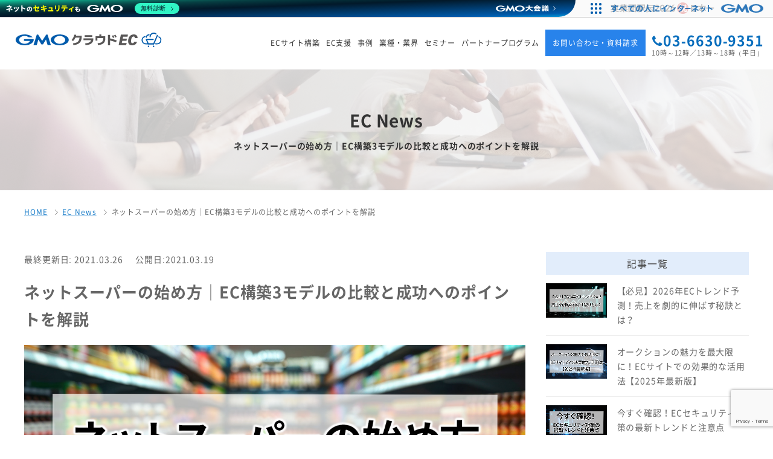

--- FILE ---
content_type: text/html; charset=UTF-8
request_url: https://www.cloudec.jp/ecnews/net_supermarket/
body_size: 26710
content:
<!DOCTYPE html>
<html dir="ltr" lang="ja" prefix="og: http://ogp.me/ns# fb: http://ogp.me/ns/fb#">
<head>
<meta charset="utf-8">

<!-- Google Tag Manager -->
<script>(function(w,d,s,l,i){w[l]=w[l]||[];w[l].push({'gtm.start':
new Date().getTime(),event:'gtm.js'});var f=d.getElementsByTagName(s)[0],
j=d.createElement(s),dl=l!='dataLayer'?'&l='+l:'';j.async=true;j.src=
'https://www.googletagmanager.com/gtm.js?id='+i+dl;f.parentNode.insertBefore(j,f);
})(window,document,'script','dataLayer','GTM-NNCZS4');</script>
<!-- End Google Tag Manager -->

<!-- ecニュース 詳細 -->
<title>ネットスーパーの始め方｜EC構築3モデルの比較と成功へのポイントを解説｜GMOクラウドEC 〜ECNews〜</title>
<meta name="keywords" content="ネットスーパー,ec構築">
<meta name="description" content="ネットスーパーの始め方｜EC構築3モデルの比較と成功へのポイントを解説">
<meta property="og:title" content="ネットスーパーの始め方｜EC構築3モデルの比較と成功へのポイントを解説">
<meta property="og:description" content="ネットスーパーの始め方｜EC構築3モデルの比較と成功へのポイントを解説">


<meta name="viewport" content="width=device-width,initial-scale=1,maximum-scale=1">
<meta name="robots" content="all">
<meta name="author" content="GMOメイクショップ株式会社,GMOシステムコンサルティング株式会社">
<meta name="format-detection" content="telephone=no">
<meta property="og:site_name" content="GMOクラウドEC">
<meta property="og:type" content="website">
<meta property="og:url" content="https://www.cloudec.jp/ecnews/net_supermarket/">
<meta property="og:image" content="https://www.cloudec.jp/wp-content/uploads/2021/03/オウンドメディアTOP-3.jpg">
<meta name="twitter:card" content="summary_large_image">

<!-- canonical -->
    <link rel="canonical" href="https://www.cloudec.jp/ecnews/net_supermarket/">
    
<link rel="icon" href="https://www.cloudec.jp/wp-content/themes/cloudec/common_img/favicon.ico">
<link rel="stylesheet" href="https://www.cloudec.jp/wp-content/themes/cloudec/css/font-awesome.min.css?20260120-0353">
<link rel="stylesheet" href="https://www.cloudec.jp/wp-content/themes/cloudec/css/themify-icons.css?20260120-0353">
<link rel="stylesheet" media="all" href="https://www.cloudec.jp/wp-content/themes/cloudec/css/reset.css?20260120-0353">
<link rel="stylesheet" media="all" href="https://www.cloudec.jp/wp-content/themes/cloudec/css/base.css?20260120-0353">
<link rel="stylesheet" media="all" href="https://www.cloudec.jp/wp-content/themes/cloudec/css/utility.css?20260120-0353">
<link rel="stylesheet" media="all" href="https://www.cloudec.jp/wp-content/themes/cloudec/css/content.css?20260120-0353">

<script src="https://www.cloudec.jp/wp-content/themes/cloudec/js/lib/jquery-3.7.1.min.js"></script>

<!--GMOグループ用-->
<link rel="stylesheet" media="all" href="//cache.img.gmo.jp/gmo/footer/css/style.css?20260120-0353">

<!--searchconsole-->
<meta name="google-site-verification" content="J5cq6E3Te99KnDEfZFQJHtwLgOvbg750Rp2W_jVjzpY" />

<!--head内挿入用-->

<!--wp_head-->
<meta name='robots' content='max-image-preview:large' />
	<style>img:is([sizes="auto" i], [sizes^="auto," i]) { contain-intrinsic-size: 3000px 1500px }</style>
	<script type="text/javascript">
/* <![CDATA[ */
window._wpemojiSettings = {"baseUrl":"https:\/\/s.w.org\/images\/core\/emoji\/16.0.1\/72x72\/","ext":".png","svgUrl":"https:\/\/s.w.org\/images\/core\/emoji\/16.0.1\/svg\/","svgExt":".svg","source":{"concatemoji":"https:\/\/www.cloudec.jp\/wp-includes\/js\/wp-emoji-release.min.js?ver=6.8.3"}};
/*! This file is auto-generated */
!function(s,n){var o,i,e;function c(e){try{var t={supportTests:e,timestamp:(new Date).valueOf()};sessionStorage.setItem(o,JSON.stringify(t))}catch(e){}}function p(e,t,n){e.clearRect(0,0,e.canvas.width,e.canvas.height),e.fillText(t,0,0);var t=new Uint32Array(e.getImageData(0,0,e.canvas.width,e.canvas.height).data),a=(e.clearRect(0,0,e.canvas.width,e.canvas.height),e.fillText(n,0,0),new Uint32Array(e.getImageData(0,0,e.canvas.width,e.canvas.height).data));return t.every(function(e,t){return e===a[t]})}function u(e,t){e.clearRect(0,0,e.canvas.width,e.canvas.height),e.fillText(t,0,0);for(var n=e.getImageData(16,16,1,1),a=0;a<n.data.length;a++)if(0!==n.data[a])return!1;return!0}function f(e,t,n,a){switch(t){case"flag":return n(e,"\ud83c\udff3\ufe0f\u200d\u26a7\ufe0f","\ud83c\udff3\ufe0f\u200b\u26a7\ufe0f")?!1:!n(e,"\ud83c\udde8\ud83c\uddf6","\ud83c\udde8\u200b\ud83c\uddf6")&&!n(e,"\ud83c\udff4\udb40\udc67\udb40\udc62\udb40\udc65\udb40\udc6e\udb40\udc67\udb40\udc7f","\ud83c\udff4\u200b\udb40\udc67\u200b\udb40\udc62\u200b\udb40\udc65\u200b\udb40\udc6e\u200b\udb40\udc67\u200b\udb40\udc7f");case"emoji":return!a(e,"\ud83e\udedf")}return!1}function g(e,t,n,a){var r="undefined"!=typeof WorkerGlobalScope&&self instanceof WorkerGlobalScope?new OffscreenCanvas(300,150):s.createElement("canvas"),o=r.getContext("2d",{willReadFrequently:!0}),i=(o.textBaseline="top",o.font="600 32px Arial",{});return e.forEach(function(e){i[e]=t(o,e,n,a)}),i}function t(e){var t=s.createElement("script");t.src=e,t.defer=!0,s.head.appendChild(t)}"undefined"!=typeof Promise&&(o="wpEmojiSettingsSupports",i=["flag","emoji"],n.supports={everything:!0,everythingExceptFlag:!0},e=new Promise(function(e){s.addEventListener("DOMContentLoaded",e,{once:!0})}),new Promise(function(t){var n=function(){try{var e=JSON.parse(sessionStorage.getItem(o));if("object"==typeof e&&"number"==typeof e.timestamp&&(new Date).valueOf()<e.timestamp+604800&&"object"==typeof e.supportTests)return e.supportTests}catch(e){}return null}();if(!n){if("undefined"!=typeof Worker&&"undefined"!=typeof OffscreenCanvas&&"undefined"!=typeof URL&&URL.createObjectURL&&"undefined"!=typeof Blob)try{var e="postMessage("+g.toString()+"("+[JSON.stringify(i),f.toString(),p.toString(),u.toString()].join(",")+"));",a=new Blob([e],{type:"text/javascript"}),r=new Worker(URL.createObjectURL(a),{name:"wpTestEmojiSupports"});return void(r.onmessage=function(e){c(n=e.data),r.terminate(),t(n)})}catch(e){}c(n=g(i,f,p,u))}t(n)}).then(function(e){for(var t in e)n.supports[t]=e[t],n.supports.everything=n.supports.everything&&n.supports[t],"flag"!==t&&(n.supports.everythingExceptFlag=n.supports.everythingExceptFlag&&n.supports[t]);n.supports.everythingExceptFlag=n.supports.everythingExceptFlag&&!n.supports.flag,n.DOMReady=!1,n.readyCallback=function(){n.DOMReady=!0}}).then(function(){return e}).then(function(){var e;n.supports.everything||(n.readyCallback(),(e=n.source||{}).concatemoji?t(e.concatemoji):e.wpemoji&&e.twemoji&&(t(e.twemoji),t(e.wpemoji)))}))}((window,document),window._wpemojiSettings);
/* ]]> */
</script>
<style id='wp-emoji-styles-inline-css' type='text/css'>

	img.wp-smiley, img.emoji {
		display: inline !important;
		border: none !important;
		box-shadow: none !important;
		height: 1em !important;
		width: 1em !important;
		margin: 0 0.07em !important;
		vertical-align: -0.1em !important;
		background: none !important;
		padding: 0 !important;
	}
</style>
<link rel='stylesheet' id='wp-block-library-css' href='https://www.cloudec.jp/wp-includes/css/dist/block-library/style.min.css?ver=6.8.3' type='text/css' media='all' />
<style id='classic-theme-styles-inline-css' type='text/css'>
/*! This file is auto-generated */
.wp-block-button__link{color:#fff;background-color:#32373c;border-radius:9999px;box-shadow:none;text-decoration:none;padding:calc(.667em + 2px) calc(1.333em + 2px);font-size:1.125em}.wp-block-file__button{background:#32373c;color:#fff;text-decoration:none}
</style>
<style id='global-styles-inline-css' type='text/css'>
:root{--wp--preset--aspect-ratio--square: 1;--wp--preset--aspect-ratio--4-3: 4/3;--wp--preset--aspect-ratio--3-4: 3/4;--wp--preset--aspect-ratio--3-2: 3/2;--wp--preset--aspect-ratio--2-3: 2/3;--wp--preset--aspect-ratio--16-9: 16/9;--wp--preset--aspect-ratio--9-16: 9/16;--wp--preset--color--black: #000000;--wp--preset--color--cyan-bluish-gray: #abb8c3;--wp--preset--color--white: #ffffff;--wp--preset--color--pale-pink: #f78da7;--wp--preset--color--vivid-red: #cf2e2e;--wp--preset--color--luminous-vivid-orange: #ff6900;--wp--preset--color--luminous-vivid-amber: #fcb900;--wp--preset--color--light-green-cyan: #7bdcb5;--wp--preset--color--vivid-green-cyan: #00d084;--wp--preset--color--pale-cyan-blue: #8ed1fc;--wp--preset--color--vivid-cyan-blue: #0693e3;--wp--preset--color--vivid-purple: #9b51e0;--wp--preset--gradient--vivid-cyan-blue-to-vivid-purple: linear-gradient(135deg,rgba(6,147,227,1) 0%,rgb(155,81,224) 100%);--wp--preset--gradient--light-green-cyan-to-vivid-green-cyan: linear-gradient(135deg,rgb(122,220,180) 0%,rgb(0,208,130) 100%);--wp--preset--gradient--luminous-vivid-amber-to-luminous-vivid-orange: linear-gradient(135deg,rgba(252,185,0,1) 0%,rgba(255,105,0,1) 100%);--wp--preset--gradient--luminous-vivid-orange-to-vivid-red: linear-gradient(135deg,rgba(255,105,0,1) 0%,rgb(207,46,46) 100%);--wp--preset--gradient--very-light-gray-to-cyan-bluish-gray: linear-gradient(135deg,rgb(238,238,238) 0%,rgb(169,184,195) 100%);--wp--preset--gradient--cool-to-warm-spectrum: linear-gradient(135deg,rgb(74,234,220) 0%,rgb(151,120,209) 20%,rgb(207,42,186) 40%,rgb(238,44,130) 60%,rgb(251,105,98) 80%,rgb(254,248,76) 100%);--wp--preset--gradient--blush-light-purple: linear-gradient(135deg,rgb(255,206,236) 0%,rgb(152,150,240) 100%);--wp--preset--gradient--blush-bordeaux: linear-gradient(135deg,rgb(254,205,165) 0%,rgb(254,45,45) 50%,rgb(107,0,62) 100%);--wp--preset--gradient--luminous-dusk: linear-gradient(135deg,rgb(255,203,112) 0%,rgb(199,81,192) 50%,rgb(65,88,208) 100%);--wp--preset--gradient--pale-ocean: linear-gradient(135deg,rgb(255,245,203) 0%,rgb(182,227,212) 50%,rgb(51,167,181) 100%);--wp--preset--gradient--electric-grass: linear-gradient(135deg,rgb(202,248,128) 0%,rgb(113,206,126) 100%);--wp--preset--gradient--midnight: linear-gradient(135deg,rgb(2,3,129) 0%,rgb(40,116,252) 100%);--wp--preset--font-size--small: 13px;--wp--preset--font-size--medium: 20px;--wp--preset--font-size--large: 36px;--wp--preset--font-size--x-large: 42px;--wp--preset--spacing--20: 0.44rem;--wp--preset--spacing--30: 0.67rem;--wp--preset--spacing--40: 1rem;--wp--preset--spacing--50: 1.5rem;--wp--preset--spacing--60: 2.25rem;--wp--preset--spacing--70: 3.38rem;--wp--preset--spacing--80: 5.06rem;--wp--preset--shadow--natural: 6px 6px 9px rgba(0, 0, 0, 0.2);--wp--preset--shadow--deep: 12px 12px 50px rgba(0, 0, 0, 0.4);--wp--preset--shadow--sharp: 6px 6px 0px rgba(0, 0, 0, 0.2);--wp--preset--shadow--outlined: 6px 6px 0px -3px rgba(255, 255, 255, 1), 6px 6px rgba(0, 0, 0, 1);--wp--preset--shadow--crisp: 6px 6px 0px rgba(0, 0, 0, 1);}:where(.is-layout-flex){gap: 0.5em;}:where(.is-layout-grid){gap: 0.5em;}body .is-layout-flex{display: flex;}.is-layout-flex{flex-wrap: wrap;align-items: center;}.is-layout-flex > :is(*, div){margin: 0;}body .is-layout-grid{display: grid;}.is-layout-grid > :is(*, div){margin: 0;}:where(.wp-block-columns.is-layout-flex){gap: 2em;}:where(.wp-block-columns.is-layout-grid){gap: 2em;}:where(.wp-block-post-template.is-layout-flex){gap: 1.25em;}:where(.wp-block-post-template.is-layout-grid){gap: 1.25em;}.has-black-color{color: var(--wp--preset--color--black) !important;}.has-cyan-bluish-gray-color{color: var(--wp--preset--color--cyan-bluish-gray) !important;}.has-white-color{color: var(--wp--preset--color--white) !important;}.has-pale-pink-color{color: var(--wp--preset--color--pale-pink) !important;}.has-vivid-red-color{color: var(--wp--preset--color--vivid-red) !important;}.has-luminous-vivid-orange-color{color: var(--wp--preset--color--luminous-vivid-orange) !important;}.has-luminous-vivid-amber-color{color: var(--wp--preset--color--luminous-vivid-amber) !important;}.has-light-green-cyan-color{color: var(--wp--preset--color--light-green-cyan) !important;}.has-vivid-green-cyan-color{color: var(--wp--preset--color--vivid-green-cyan) !important;}.has-pale-cyan-blue-color{color: var(--wp--preset--color--pale-cyan-blue) !important;}.has-vivid-cyan-blue-color{color: var(--wp--preset--color--vivid-cyan-blue) !important;}.has-vivid-purple-color{color: var(--wp--preset--color--vivid-purple) !important;}.has-black-background-color{background-color: var(--wp--preset--color--black) !important;}.has-cyan-bluish-gray-background-color{background-color: var(--wp--preset--color--cyan-bluish-gray) !important;}.has-white-background-color{background-color: var(--wp--preset--color--white) !important;}.has-pale-pink-background-color{background-color: var(--wp--preset--color--pale-pink) !important;}.has-vivid-red-background-color{background-color: var(--wp--preset--color--vivid-red) !important;}.has-luminous-vivid-orange-background-color{background-color: var(--wp--preset--color--luminous-vivid-orange) !important;}.has-luminous-vivid-amber-background-color{background-color: var(--wp--preset--color--luminous-vivid-amber) !important;}.has-light-green-cyan-background-color{background-color: var(--wp--preset--color--light-green-cyan) !important;}.has-vivid-green-cyan-background-color{background-color: var(--wp--preset--color--vivid-green-cyan) !important;}.has-pale-cyan-blue-background-color{background-color: var(--wp--preset--color--pale-cyan-blue) !important;}.has-vivid-cyan-blue-background-color{background-color: var(--wp--preset--color--vivid-cyan-blue) !important;}.has-vivid-purple-background-color{background-color: var(--wp--preset--color--vivid-purple) !important;}.has-black-border-color{border-color: var(--wp--preset--color--black) !important;}.has-cyan-bluish-gray-border-color{border-color: var(--wp--preset--color--cyan-bluish-gray) !important;}.has-white-border-color{border-color: var(--wp--preset--color--white) !important;}.has-pale-pink-border-color{border-color: var(--wp--preset--color--pale-pink) !important;}.has-vivid-red-border-color{border-color: var(--wp--preset--color--vivid-red) !important;}.has-luminous-vivid-orange-border-color{border-color: var(--wp--preset--color--luminous-vivid-orange) !important;}.has-luminous-vivid-amber-border-color{border-color: var(--wp--preset--color--luminous-vivid-amber) !important;}.has-light-green-cyan-border-color{border-color: var(--wp--preset--color--light-green-cyan) !important;}.has-vivid-green-cyan-border-color{border-color: var(--wp--preset--color--vivid-green-cyan) !important;}.has-pale-cyan-blue-border-color{border-color: var(--wp--preset--color--pale-cyan-blue) !important;}.has-vivid-cyan-blue-border-color{border-color: var(--wp--preset--color--vivid-cyan-blue) !important;}.has-vivid-purple-border-color{border-color: var(--wp--preset--color--vivid-purple) !important;}.has-vivid-cyan-blue-to-vivid-purple-gradient-background{background: var(--wp--preset--gradient--vivid-cyan-blue-to-vivid-purple) !important;}.has-light-green-cyan-to-vivid-green-cyan-gradient-background{background: var(--wp--preset--gradient--light-green-cyan-to-vivid-green-cyan) !important;}.has-luminous-vivid-amber-to-luminous-vivid-orange-gradient-background{background: var(--wp--preset--gradient--luminous-vivid-amber-to-luminous-vivid-orange) !important;}.has-luminous-vivid-orange-to-vivid-red-gradient-background{background: var(--wp--preset--gradient--luminous-vivid-orange-to-vivid-red) !important;}.has-very-light-gray-to-cyan-bluish-gray-gradient-background{background: var(--wp--preset--gradient--very-light-gray-to-cyan-bluish-gray) !important;}.has-cool-to-warm-spectrum-gradient-background{background: var(--wp--preset--gradient--cool-to-warm-spectrum) !important;}.has-blush-light-purple-gradient-background{background: var(--wp--preset--gradient--blush-light-purple) !important;}.has-blush-bordeaux-gradient-background{background: var(--wp--preset--gradient--blush-bordeaux) !important;}.has-luminous-dusk-gradient-background{background: var(--wp--preset--gradient--luminous-dusk) !important;}.has-pale-ocean-gradient-background{background: var(--wp--preset--gradient--pale-ocean) !important;}.has-electric-grass-gradient-background{background: var(--wp--preset--gradient--electric-grass) !important;}.has-midnight-gradient-background{background: var(--wp--preset--gradient--midnight) !important;}.has-small-font-size{font-size: var(--wp--preset--font-size--small) !important;}.has-medium-font-size{font-size: var(--wp--preset--font-size--medium) !important;}.has-large-font-size{font-size: var(--wp--preset--font-size--large) !important;}.has-x-large-font-size{font-size: var(--wp--preset--font-size--x-large) !important;}
:where(.wp-block-post-template.is-layout-flex){gap: 1.25em;}:where(.wp-block-post-template.is-layout-grid){gap: 1.25em;}
:where(.wp-block-columns.is-layout-flex){gap: 2em;}:where(.wp-block-columns.is-layout-grid){gap: 2em;}
:root :where(.wp-block-pullquote){font-size: 1.5em;line-height: 1.6;}
</style>
<link rel='stylesheet' id='contact-form-7-css' href='https://www.cloudec.jp/wp-content/plugins/contact-form-7/includes/css/styles.css?ver=6.1.4' type='text/css' media='all' />
<link rel='stylesheet' id='ez-toc-css' href='https://www.cloudec.jp/wp-content/plugins/easy-table-of-contents/assets/css/screen.min.css?ver=2.0.79.2' type='text/css' media='all' />
<style id='ez-toc-inline-css' type='text/css'>
div#ez-toc-container .ez-toc-title {font-size: 120%;}div#ez-toc-container .ez-toc-title {font-weight: 500;}div#ez-toc-container ul li , div#ez-toc-container ul li a {font-size: 95%;}div#ez-toc-container ul li , div#ez-toc-container ul li a {font-weight: 500;}div#ez-toc-container nav ul ul li {font-size: 90%;}div#ez-toc-container {background: #efefef;border: 1px solid #ddd;width: 100%;}div#ez-toc-container p.ez-toc-title , #ez-toc-container .ez_toc_custom_title_icon , #ez-toc-container .ez_toc_custom_toc_icon {color: #636363;}div#ez-toc-container ul.ez-toc-list a {color: #636363;}div#ez-toc-container ul.ez-toc-list a:hover {color: #2a6496;}div#ez-toc-container ul.ez-toc-list a:visited {color: #636363;}.ez-toc-counter nav ul li a::before {color: ;}.ez-toc-box-title {font-weight: bold; margin-bottom: 10px; text-align: center; text-transform: uppercase; letter-spacing: 1px; color: #666; padding-bottom: 5px;position:absolute;top:-4%;left:5%;background-color: inherit;transition: top 0.3s ease;}.ez-toc-box-title.toc-closed {top:-25%;}
.ez-toc-container-direction {direction: ltr;}.ez-toc-counter ul{counter-reset: item ;}.ez-toc-counter nav ul li a::before {content: counters(item, '.', decimal) '. ';display: inline-block;counter-increment: item;flex-grow: 0;flex-shrink: 0;margin-right: .2em; float: left; }.ez-toc-widget-direction {direction: ltr;}.ez-toc-widget-container ul{counter-reset: item ;}.ez-toc-widget-container nav ul li a::before {content: counters(item, '.', decimal) '. ';display: inline-block;counter-increment: item;flex-grow: 0;flex-shrink: 0;margin-right: .2em; float: left; }
</style>
<link rel="EditURI" type="application/rsd+xml" title="RSD" href="https://www.cloudec.jp/xmlrpc.php?rsd" />

</head>

<body id="top">

  <!-- Google Tag Manager (noscript) -->
  <noscript><iframe src="https://www.googletagmanager.com/ns.html?id=GTM-NNCZS4"
  height="0" width="0" style="display:none;visibility:hidden"></iframe></noscript>
  <!-- End Google Tag Manager (noscript) -->

<div style="padding-top: 29px;">

      <header class="header">
    <div class="l-header">
      <div class="header--content">
        <div class="logo">
          <p>
            <a href="https://www.cloudec.jp/">
              <svg xmlns="http://www.w3.org/2000/svg" viewBox="0 0 464.572 46.197"><g transform="translate(-244.857 -466.024)"><g transform="translate(646.365 466.024)"><path d="M824.983,508.051h24.938a1.775,1.775,0,1,0,0-3.551H824.983a9.935,9.935,0,0,1-2.532-19.54,1.776,1.776,0,1,0-.9-3.434,13.485,13.485,0,0,0,3.434,26.525Z" transform="translate(-811.499 -470.524)" fill="#005bac"/><path d="M832.492,484.521a1.775,1.775,0,0,0,1.776-1.775c0-3.2,2.988-5.8,6.661-5.8a1.776,1.776,0,0,0,0-3.551c-5.631,0-10.213,4.2-10.213,9.352A1.775,1.775,0,0,0,832.492,484.521Z" transform="translate(-817.099 -468.172)" fill="#005bac"/><path d="M873.774,508.25h5.191a13.363,13.363,0,0,0,6-25.263,1.578,1.578,0,0,0-1.392,2.834,10.038,10.038,0,0,1,5.52,9.143,10.141,10.141,0,0,1-10.13,10.13h-5.191a1.578,1.578,0,0,0,0,3.157Z" transform="translate(-829.188 -470.92)" fill="#005bac"/><path d="M849.066,481.283a1.776,1.776,0,0,0,1.776-1.776,9.944,9.944,0,0,1,9.932-9.933,9.826,9.826,0,0,1,6.178,2.155,1.776,1.776,0,1,0,2.211-2.779,13.484,13.484,0,0,0-21.872,10.557A1.776,1.776,0,0,0,849.066,481.283Z" transform="translate(-821.93 -466.024)" fill="#005bac"/><g transform="translate(13.545 7.338)"><g transform="translate(6.105 33.978)"><circle cx="2.44" cy="2.44" r="2.44" fill="#005bac"/><circle cx="2.44" cy="2.44" r="2.44" transform="translate(16.082)" fill="#005bac"/></g><path d="M867.2,505.354,878.7,478.975a1.86,1.86,0,0,0-.974-2.443h0a1.86,1.86,0,0,0-2.443.974l-11.508,26.379a1.86,1.86,0,0,0,.974,2.443h0A1.86,1.86,0,0,0,867.2,505.354Z" transform="translate(-840.236 -476.38)" fill="#005bac"/><path d="M838.028,511.057A1.749,1.749,0,0,1,836.423,510l-5.662-13.048a1.75,1.75,0,0,1,1.606-2.447H854a1.75,1.75,0,1,1,0,3.5H835.033l4.6,10.6a1.752,1.752,0,0,1-1.6,2.447Z" transform="translate(-830.616 -481.663)" fill="#005bac"/><path d="M858.649,514.045H840.454a1.776,1.776,0,0,0,0,3.5h18.195a1.776,1.776,0,0,0,0-3.5Z" transform="translate(-833.054 -487.356)" fill="#005bac"/></g></g><g transform="translate(244.857 471.798)"><g transform="translate(178.519)"><g transform="translate(149.95)"><path d="M733.356,494.666H719.985l-1.513,7.077h15.811l-2.294,6.685H708.42L715.5,475H738.09l-1.416,6.734H722.718l-1.317,6.149h13.371Z" transform="translate(-708.42 -474.414)" fill="#595757"/><path d="M779.224,497.939c-1.805,6.051-6.247,10.882-15.47,10.882-8.979,0-12.834-5.465-12.834-13.42,0-8.784,4.88-21.228,17.812-21.228,9.711,0,12.639,6.149,12.4,11.566h-8.735c-.049-2.391-.488-5.027-4.295-5.027-5.514,0-7.857,9.077-7.857,14.884,0,4.295,1.367,6.686,4.49,6.686,3.27,0,4.538-1.9,5.564-4.344Z" transform="translate(-720.806 -474.173)" fill="#595757"/></g><path d="M522.26,484.7H509.112a33.932,33.932,0,0,1-7.8,11.166l-4.514-3.881a29.658,29.658,0,0,0,5.583-7.821,27.606,27.606,0,0,0,2.772-8.929l6.217.356a33.855,33.855,0,0,1-.515,3.366H529.19v1.069q0,14.137-6.316,20.75t-20.413,7.76l-.991-5.741q10.612-1.07,15.3-5.049T522.26,484.7Z" transform="translate(-496.798 -474.483)" fill="#595757"/><path d="M550.2,487.718h31.559v1.069q0,9.742-6.119,14.811t-18.987,5.661l-1.03-5.742q8.355-.4,12.988-2.792a11.28,11.28,0,0,0,5.979-7.266H550.2Zm4.011-4.672V477.3h24.05v5.742Z" transform="translate(-512.36 -475.085)" fill="#595757"/><path d="M604.3,479.915h12.117v-5.742h6.415v5.742h12.592v7.84q0,19.165-23.4,20.274l-.832-5.742q9.423-.475,13.641-3.96t4.217-10.573V485.5H610.522v8.2H604.3Z" transform="translate(-528.128 -474.173)" fill="#595757"/><path d="M660.1,476.091h6.731v10.928a203.642,203.642,0,0,1,21.3,6.454l-2.059,6.059q-10.019-3.6-19.243-5.939v15.521H660.1Zm20.788,7.643-4.475,2.138q-1.585-3.048-3.682-6.85l4.475-2.257Q678.992,480.011,680.893,483.733Zm7.009-1.426-4.553,2.177q-1.663-3.285-3.763-7.009l4.553-2.3Q686.674,479.852,687.9,482.308Z" transform="translate(-544.39 -474.466)" fill="#595757"/></g><path d="M353.055,506.285h2.3a.424.424,0,0,0,.322-.181l9.512-15.57,5.172,17.816a.3.3,0,0,0,.271.2h9.982a.147.147,0,0,0,.149-.2l-10.529-33.335a.311.311,0,0,0-.276-.2h-3.749a.434.434,0,0,0-.327.18l-12.825,19.886-12.824-19.886a.436.436,0,0,0-.327-.18h-3.749a.31.31,0,0,0-.276.2L325.35,508.351a.147.147,0,0,0,.148.2h9.983a.3.3,0,0,0,.271-.2l5.172-17.816,9.512,15.57a.423.423,0,0,0,.322.181Z" transform="translate(-268.312 -474.359)" fill="#005bac"/><path d="M302.349,489.493v-.006a.212.212,0,0,0-.207-.167H273.7a2.723,2.723,0,0,0,0,5.447h16.9c-2.012,5.317-8.816,9.231-16.9,9.231-9.669,0-17.507-5.6-17.507-12.5S264.03,479,273.7,479a20.97,20.97,0,0,1,13.224,4.311l.034.027a.2.2,0,0,0,.116.036H298.7a.213.213,0,0,0,.212-.213.217.217,0,0,0-.05-.135l-.02-.021c-4.946-5.27-14.351-8.83-25.139-8.83-15.929,0-28.842,7.757-28.842,17.324s12.913,17.324,28.842,17.324,28.842-7.756,28.842-17.324A10.628,10.628,0,0,0,302.349,489.493Z" transform="translate(-244.857 -474.173)" fill="#005bac"/><path d="M431.486,474.173c-15.929,0-28.842,7.757-28.842,17.324s12.913,17.324,28.842,17.324,28.842-7.756,28.842-17.324S447.415,474.173,431.486,474.173Zm0,29.825c-9.668,0-17.507-5.6-17.507-12.5s7.838-12.5,17.507-12.5,17.507,5.6,17.507,12.5S441.154,504,431.486,504Z" transform="translate(-290.84 -474.173)" fill="#005bac"/></g></g></svg>
            </a>
          </p>
        </div>
        <nav>
          <div class="l-nav pc">
            <div class="globalNav">
              <div class="globalNav--content">
                <div class="gNav">
                  <ul class="gNav--main">
                    <li class="gNav--item">
                      <span class="gNav--txt--item js-subNavTrigger">ECサイト構築</span>
                      <div class="subNav">
                        <ul class="sNav">
                          <li class="sNav--item"><a href="https://www.cloudec.jp/cloud-ec/" class="sNav--lnk--item">ECサイト構築</a></li>
                          <li class="sNav--item"><a href="https://www.cloudec.jp/cloud-ec/btob/" class="sNav--lnk--item">BtoB ECサイト構築</a></li>
                          <li class="sNav--item"><a href="https://www.cloudec.jp/ec-mall/" class="sNav--lnk--item">モール型ECサイト構築</a></li>
                          <li class="sNav--item"><a href="https://www.cloudec.jp/omo/" class="sNav--lnk--item">オムニチャネル・OMOの構築</a></li>
                          <li class="sNav--item"><a href="https://www.cloudec.jp/package-ec/subscription/" class="sNav--lnk--item">サブスク・レンタルサイト構築</a></li>
                          <li class="sNav--item"><a href="https://www.cloudec.jp/package-ec/auction/" class="sNav--lnk--item">オークションサイト構築</a></li>
                          <li class="sNav--item"><a href="https://www.cloudec.jp/ms-enterprise/service/lp-directdelivery/" class="sNav--lnk--item">産直・マケプレサイト構築</a></li>
                          <li class="sNav--item"><a href="https://www.cloudec.jp/ms-enterprise/" class="sNav--lnk--item">makeshopをカスタマイズ</a></li>
                        </ul>
                      </div>
                    </li>
                    <li class="gNav--item">
                      <span class="gNav--txt--item js-subNavTrigger">EC支援</span>
                      <div class="subNav">
                        <ul class="sNav">
                          <li class="sNav--item"><a href="https://www.cloudec.jp/cloud-ec/outsourcing/" class="sNav--lnk--item">アウトソーシング</a></li>
                          <li class="sNav--item"><a href="https://www.cloudec.jp/cloud-ec/consulting/" class="sNav--lnk--item">コンサルティング</a></li>
                          <li class="sNav--item"><a href="https://www.cloudec.jp/cloud-ec/marketing/" class="sNav--lnk--item">マーケティング</a></li>
                        </ul>
                      </div>
                    </li>
                    <li class="gNav--item">
                      <a href="https://www.cloudec.jp/voice/" class="gNav--lnk--item">事例</a>
                    </li>
                    <li class="gNav--item">
                      <span class="gNav--txt--item js-subNavTrigger">業種・業界</span>
                      <div class="subNav">
                        <ul class="sNav">
                          <li class="sNav--item"><a href="https://www.cloudec.jp/lp-reuse/" class="sNav--lnk--item">リユース事業 ECサイト構築</a></li>
                          <li class="sNav--item"><a href="https://www.cloudec.jp/lp-foods/" class="sNav--lnk--item">食品・飲料 ECサイト構築</a></li>
                          <li class="sNav--item"><a href="https://www.cloudec.jp/lp-sports/" class="sNav--lnk--item">スポーツ用品 ECサイト構築</a></li>
                        </ul>
                      </div>
                    </li>
                    <!--
                    <li class="gNav--item">
                      <a href="https://www.cloudec.jp/it-subsidy/" class="gNav--lnk--item">IT導入補助金</a>
                    </li>
                    -->
                    <li class="gNav--item">
                      <a href="https://www.cloudec.jp/event/" class="gNav--lnk--item">セミナー</a>
                    </li>
                    <li class="gNav--item">
                      <a href="https://www.cloudec.jp/partner/" class="gNav--lnk--item">パートナープログラム</a>
                    </li>
                    <li class="gNav--item h--contact-btn">
                      <a href="https://www.cloudec.jp/contact/" class="gNav--lnk--item pushdown" id="header-common-link"><span>お問い合わせ・資料請求</span></a>
                    </li>
                    <li class="gNav--item">
                      <div class="telHeader">
                        <a href="tel:0366309351" class="telHeader--lnk">
                          <span class="telHeader--num"><i class="fa fa-phone" aria-hidden="true"></i>03-6630-9351</span>
                          <span class="telHeader--txt">10時～12時／13時～18時（平日）</span>
                        </a>
                      </div>
                    </li>
                  </ul>
                </div>
              </div>
              <div class="globalNav--bg"></div>
            </div>
          </div>
          <div class="l-nav sp">
            <div class="globalNav">
              <div class="globalNav--content">
                <div class="gNav">
                  <ul class="gNav--main">
                    <li class="gNav--item">
                      <span class="gNav--txt--item js-subNavTrigger">ECサイト構築</span>
                      <div class="subNav" style="display: none;">
                        <ul class="sNav is-active">
                          <li class="sNav--item"><a href="https://www.cloudec.jp/cloud-ec/" class="sNav--lnk--item">ECサイト構築</a></li>
                          <li class="sNav--item">
                            <span class="sNav--txt--item js-subNavTrigger">クラウドECの特徴</span>
                            <div class="subNav--child">
                              <ul class="sNav--child">
                                <li class="sNav--item--child"><a href="https://www.cloudec.jp/cloud-ec/headless/" class="sNav--lnk--item">ヘッドレス・コマース</a></li>
                              </ul>
                            </div>
                          </li>
                          <li class="sNav--item">
                            <span class="sNav--txt--item js-subNavTrigger">EC支援・サポート</span>
                            <div class="subNav--child">
                              <ul class="sNav--child">
                                <li class="sNav--item--child"><a href="https://www.cloudec.jp/cloud-ec/outsourcing/" class="sNav--lnk--item">アウトソーシング</a></li>
                                <li class="sNav--item--child"><a href="https://www.cloudec.jp/cloud-ec/consulting/" class="sNav--lnk--item">コンサルティング</a></li>
                                <li class="sNav--item--child"><a href="https://www.cloudec.jp/cloud-ec/marketing/" class="sNav--lnk--item">マーケティング</a></li>
                              </ul>
                            </div>
                          </li>
                          <li class="sNav--item"><a href="https://www.cloudec.jp/cloud-ec/price/" class="sNav--lnk--item">ご利用料金</a></li>
                          </li>
                        </ul>
                      </div>
                    </li>
                    <li class="gNav--item">
                      <a href="https://www.cloudec.jp/cloud-ec/btob/" class="gNav--lnk--item">BtoB ECサイト構築</a>
                    </li>
                    <li class="gNav--item">
                      <a href="https://www.cloudec.jp/ec-mall/" class="gNav--lnk--item">モール型ECサイト構築</a>
                    </li>
                    <li class="gNav--item">
                      <a href="https://www.cloudec.jp/omo/" class="gNav--lnk--item">オムニチャネル・OMOの構築</a>
                    </li>
                    <li class="gNav--item">
                      <a href="https://www.cloudec.jp/package-ec/subscription/" class="gNav--lnk--item">サブスク・レンタルサイト構築</a>
                    </li>
                    <li class="gNav--item">
                      <a href="https://www.cloudec.jp/package-ec/auction/" class="gNav--lnk--item">オークションサイト構築</a>
                    </li>
                    <li class="gNav--item">
                      <a href="https://www.cloudec.jp/ms-enterprise/service/lp-directdelivery/" class="gNav--lnk--item">産直・マケプレサイト構築</a>
                    </li>
                    <li class="gNav--item">
                      <span class="gNav--txt--item js-subNavTrigger">業種・業界別ECサイト構築</span>
                      <div class="subNav" style="display: none;">
                        <ul class="sNav is-active">
                          <li class="sNav--item"><a href="https://www.cloudec.jp/lp-reuse/" class="sNav--lnk--item">リユース事業ECサイト構築</a></li>
                          <li class="sNav--item"><a href="https://www.cloudec.jp/lp-foods/" class="sNav--lnk--item">食品・飲料ECサイト構築</a></li>
                          <li class="sNav--item"><a href="https://www.cloudec.jp/lp-sports/" class="sNav--lnk--item">スポーツ用品ECサイト構築</a></li>
                        </ul>
                      </div>
                    </li>
                    <li class="gNav--item">
                      <span class="gNav--txt--item js-subNavTrigger">makeshopをカスタマイズ</span>
                      <div class="subNav" style="display: none;">
                        <ul class="sNav is-active">
                          <li class="sNav--item"><a href="https://www.cloudec.jp/ms-enterprise/" class="sNav--lnk--item">makeshopをカスタマイズ</a></li>
                          <li class="sNav--item"><a href="https://www.cloudec.jp/ms-enterprise/service/" class="sNav--lnk--item">サイトタイプ別<br>おすすめカスタマイズ一覧</a></li>
                          <li class="sNav--item">
                            <span class="sNav--txt--item js-subNavTrigger">カスタマイズ機能</span>
                            <div class="subNav--child">
                              <ul class="sNav--child">
                                <li class="sNav--item--child"><a href="https://www.cloudec.jp/ms-enterprise/service/mall/" class="sNav--lnk--item">ECモール型サイト構築</a></li>
                                <li class="sNav--item--child"><a href="https://www.cloudec.jp/ms-enterprise/service/omnichannel/" class="sNav--lnk--item">オムニチャネル対応サイト構築</a></li>
                                <li class="sNav--item--child"><a href="https://www.cloudec.jp/ms-enterprise/service/companysales/" class="sNav--lnk--item">お取引先優待ECサイト構築</a></li>
                                <li class="sNav--item--child"><a href="https://www.cloudec.jp/ms-enterprise/service/edi/" class="sNav--lnk--item">WEB-EDI構築</a></li>
                                <li class="sNav--item--child"><a href="https://www.cloudec.jp/ms-enterprise/service/edi/column-webedi/" class="sNav--lnk--item">WEB EDIとは？ 導入メリット・デメリットをご紹介</a></li>
                                <li class="sNav--item--child"><a href="https://www.cloudec.jp/ms-enterprise/service/bto/" class="sNav--lnk--item">BTOパソコンサイト構築</a></li>
                                <li class="sNav--item--child"><a href="https://www.cloudec.jp/ms-enterprise/service/crowdfunding/" class="sNav--lnk--item">クラウドファンディング</a></li>
                                <li class="sNav--item--child"><a href="https://www.cloudec.jp/ms-enterprise/service/order/" class="sNav--lnk--item">オーダーメイドサイト構築</a></li>
                                <li class="sNav--item--child"><a href="https://www.cloudec.jp/ms-enterprise/service/directdelivery/" class="sNav--lnk--item">メーカー直送システム</a></li>
                                <li class="sNav--item--child"><a href="https://www.cloudec.jp/ms-enterprise/service/salesagent/" class="sNav--lnk--item">代理店フィー管理システム</a></li>
                                <li class="sNav--item--child"><a href="https://www.cloudec.jp/ms-enterprise/service/coresystem/" class="sNav--lnk--item">基幹システム連携</a></li>
                                <li class="sNav--item--child"><a href="https://www.cloudec.jp/ms-enterprise/service/private-server/" class="sNav--lnk--item">専用サーバーオプション</a></li>
                                <li class="sNav--item--child"><a href="https://www.cloudec.jp/ms-enterprise/service/registration/" class="sNav--lnk--item">注文一括登録オプション</a></li>
                                <li class="sNav--item--child"><a href="https://www.cloudec.jp/ms-enterprise/service/pca/" class="sNav--lnk--item">makeshop for PCA</a></li>
                                <li class="sNav--item--child"><a href="https://www.cloudec.jp/ms-enterprise/service/obc/" class="sNav--lnk--item">makeshop for 奉行</a></li>
                              </ul>
                            </div>
                          </li>
                          <li class="sNav--item">
                            <span class="sNav--txt--item js-subNavTrigger">導入事例</span>
                            <div class="subNav--child">
                              <ul class="sNav--child">
                                                                                          </div>
                          </li>
                          <li class="sNav--item"><a href="https://www.cloudec.jp/ms-enterprise/price/" class="sNav--lnk--item">ご利用料金</a></li>
                        </ul>
                      </div>
                    </li>
                    <li class="gNav--item">
                      <a href="https://www.cloudec.jp/news/" class="gNav--lnk--item">お知らせ</a>
                    </li>
                    <!--
                    <li class="gNav--item">
                      <a href="https://www.cloudec.jp/it-subsidy/" class="gNav--lnk--item">IT導入補助金</a>
                    </li>
                    -->
                    <li class="gNav--item">
                      <a href="https://www.cloudec.jp/event/" class="gNav--lnk--item">イベント・セミナー情報</a>
                    </li>
                    <li class="gNav--item">
                      <a href="https://www.cloudec.jp/ecnews/" class="gNav--lnk--item">ecニュース</a>
                    </li>
                    <li class="gNav--item">
                      <a href="https://www.cloudec.jp/contact/" class="gNav--lnk--item" id="header-common-link">お問い合わせ‧資料請求</a>
                    </li>
                    <li class="gNav--item">
                      <a href="https://www.cloudec.jp/partner/" class="gNav--lnk--item">パートナープログラム</a>
                    </li>
                    <li class="gNav--item">
                      <span class="gNav--txt--item js-subNavTrigger">運営会社</span>
                      <div class="subNav" style="display: none;">
                        <ul class="sNav is-active">
                          <li class="sNav--item"><a href="https://www.makeshop.co.jp/company/outline/" target="_blank" class="sNav--lnk--item">運営会社情報</a></li>
                          <li class="sNav--item"><a href="https://www.makeshop.jp/" target="_blank" class="sNav--lnk--item">GMOメイクショップ</a></li>
                        </ul>
                      </div>
                    </li>
                    <li class="gNav--item">
                      <a href="https://www.makeshop.co.jp/privacy/" target="_blank" class="gNav--lnk--item">個人情報保護方針</a>
                    </li>
                    <li class="gNav--item">
                      <a href="https://www.makeshop.co.jp/isms/" target="_blank" class="gNav--lnk--item">情報セキュリティ基本方針</a>
                    </li>
                    <li class="gNav--item">
                      <a href="https://www.makeshop.co.jp/brandlogo/" target="_blank" class="gNav--lnk--item">ブランドロゴガイドライン</a>
                    </li>
                    <li class="gNav--item">
                      <a href="https://www.makeshop.co.jp/trademark/" target="_blank" class="gNav--lnk--item">商標について</a>
                    </li>
                    <li class="gNav--item">
                      <a href="https://www.cloudec.jp/sitemap/" class="gNav--lnk--item">サイトマップ</a>
                    </li>
                    <li class="gNav--item">
                      <div class="telHeader">
                        <a href="tel:0366309351" class="telHeader--lnk">
                          <span class="telHeader--num"><i class="fa fa-phone" aria-hidden="true"></i>03-6630-9351</span>
                          <span class="telHeader--txt">10時～12時／13時～18時（平日）</span>
                        </a>
                      </div>
                    </li>
                  </ul>
                  <div class="u-mt30">
                    <ul class="row">
                      <li class="col-6 u-ta-r"><img src="https://www.cloudec.jp/wp-content/themes/cloudec/common_img/p-mark-image.png" alt="Pマーク"></li>
                      <li class="col-6 u-ta-c"><img src="https://www.cloudec.jp/wp-content/themes/cloudec/common_img/sims-badge-image.png" alt="ISMS"></li>
                    </ul>
                  </div>
                </div>
              </div>
              <div class="globalNav--bg"></div>
            </div>
          </div>
        </nav>
        <div class="l-mark">
          <div class="mark">
            <div class="markMenu">
              <i class="markMenu--top"></i>
              <i class="markMenu--middle"></i>
              <i class="markMenu--bottom"></i>
              <div class="markBg"></div>
            </div>
          </div>
        </div>
      </div>
    </div>
  </header>
<div id="fb-root"></div>
<script async defer crossorigin="anonymous" src="https://connect.facebook.net/ja_JP/sdk.js#xfbml=1&version=v14.0" nonce="Bdr6KDPJ"></script>

  <main class="g-main">
    <div class="l-main">

      <div class="pageHeader ">
        <div class="ttl-pageHeader">
          <h1 class="ttl-pageHeader--item">
            <span class="title-pageHeader u-mb10">EC News</span>
            <span class="u-fs14">ネットスーパーの始め方｜EC構築3モデルの比較と成功へのポイントを解説</span>
          </h1>
        </div>
      </div>

      <div class="breadcrumbs l-container--fluid">
        <div class="l-container">
          <nav id="breadcrumb">
            <ul itemscope itemtype="http://schema.org/BreadcrumbList">
              <li itemprop="itemListElement" itemscope itemtype="http://schema.org/ListItem">
                <a itemprop="item" href="https://www.cloudec.jp/" class="u-txd-u u-fc-blue"><span itemprop="name">HOME</span></a>
                <meta itemprop="position" content="1" />
              </li>
              <li itemprop="itemListElement" itemscope itemtype="http://schema.org/ListItem">
                <a itemprop="item" href="https://www.cloudec.jp/ecnews/" class="u-txd-u u-fc-blue"><span itemprop="name">EC News</span></a>
                <meta itemprop="position" content="2" />
              </li>
              <li itemprop="itemListElement" itemscope itemtype="http://schema.org/ListItem">
                <span itemprop="name">ネットスーパーの始め方｜EC構築3モデルの比較と成功へのポイントを解説</span>
                <meta itemprop="position" content="3" />
              </li>
            </ul>
          </nav>
        </div>
      </div>

      <div>
        <div class="l-container">
          <div class="d-flex flex-wrap justify-content-between">
            <div id="main" class="u-fl-l">
              <section>
                <div class="Wrap">
                                    <article class="ecnews-details">
                    <ul class="ecnews-date">
                      <li>
                        最終更新日:                                                  2021.03.26                                              </li>
                      <li>公開日:2021.03.19</li>
                    </ul>
                    <p class="ecnews-title u-mb20">ネットスーパーの始め方｜EC構築3モデルの比較と成功へのポイントを解説</p>
                    <div class="ecnews-content-img u-ta-c u-mb20"><img src="https://www.cloudec.jp/wp-content/uploads/2021/03/オウンドメディアTOP-3.jpg" class="u-mw100p" alt="ネットスーパーの始め方｜EC構築3モデルの比較と成功へのポイントを解説"></div>
                    <ul class="d-flex flex-wrap justify-content-end ecnews--category">
                      <li class="ec">EC</li><li class="information">お役立ち情報</li><li class="construction">構築</li>                    </ul>
                    <ul class="post-sns">
                      <li><a href="https://twitter.com/share?ref_src=twsrc%5Etfw" class="twitter-share-button" data-show-count="false">Tweet</a><script async src="https://platform.twitter.com/widgets.js" charset="utf-8"></script></li>
                      <li><div class="fb-share-button" data-href="https://www.cloudec.jp/ecnews/net_supermarket/" data-layout="button_count" data-size="small"><a target="_blank" href="https://www.facebook.com/sharer/sharer.php?u=https%3A%2F%2Fwww.cloudec.jp%2Fecnews%2Fnet_supermarket%2F&amp;src=sdkpreparse" class="fb-xfbml-parse-ignore">シェアする</a></div></li>
                    </ul>
                    <div class="ecnews-content ecnews-txtbox u-mb50"><p>今や、スーパーマーケット事業の成長にオンライン展開は欠かせません。消費者の購買スタイルが多様化する中で、「ネットスーパー」はもはや特別な選択肢ではなく、顧客の期待に応え、事業を成長させるための<strong>不可欠な戦略</strong>となっています。</p>
<p>「ネットスーパー事業に関心はあるが、何から手をつければいいのだろう？」<br />
「自社に合ったECの構築方法と、事業を成功させる秘訣が知りたい」</p>
<p>この記事は、そんな事業者様のための<strong>「事業立ち上げの完全ガイド」</strong>です。市場の最新動向から、事業規模に合わせたEC構築モデルの徹底比較、そして持続的に成長するための運営戦略まで、専門家の視点で網羅的に解説します。</p>
<hr />
<div id="ez-toc-container" class="ez-toc-v2_0_79_2 counter-hierarchy ez-toc-counter ez-toc-custom ez-toc-container-direction">
<div class="ez-toc-title-container"><p class="ez-toc-title" style="cursor:inherit">目次</p>
</div><nav><ul class='ez-toc-list ez-toc-list-level-1 ' ><li class='ez-toc-page-1 ez-toc-heading-level-2'><a class="ez-toc-link ez-toc-heading-1" href="#%E3%81%AA%E3%81%9C%E4%BB%8A%E3%80%8C%E3%83%8D%E3%83%83%E3%83%88%E3%82%B9%E3%83%BC%E3%83%91%E3%83%BC%E3%80%8D%E3%81%AA%E3%81%AE%E3%81%8B%EF%BC%9F%E5%B8%82%E5%A0%B4%E3%81%AE%E7%8F%BE%E7%8A%B6%E3%81%A8%E5%B0%86%E6%9D%A5%E6%80%A7" >なぜ今「ネットスーパー」なのか？市場の現状と将来性</a></li><li class='ez-toc-page-1 ez-toc-heading-level-2'><a class="ez-toc-link ez-toc-heading-2" href="#%E4%BA%8B%E6%A5%AD%E3%81%AB%E5%90%88%E3%81%86%E3%81%AE%E3%81%AF%E3%81%A9%E3%82%8C%EF%BC%9FEC%E6%A7%8B%E7%AF%893%E3%83%A2%E3%83%87%E3%83%AB%E3%82%92%E5%BE%B9%E5%BA%95%E6%AF%94%E8%BC%83" >事業に合うのはどれ？EC構築3モデルを徹底比較</a><ul class='ez-toc-list-level-3' ><li class='ez-toc-heading-level-3'><a class="ez-toc-link ez-toc-heading-3" href="#%E2%91%A0_%E5%BA%97%E8%88%97%E5%87%BA%E8%8D%B7%E5%9E%8B%EF%BC%88%E3%83%94%E3%83%83%E3%82%AD%E3%83%B3%E3%82%B0%E5%9E%8B%EF%BC%89%E3%83%A2%E3%83%87%E3%83%AB" >① 店舗出荷型（ピッキング型）モデル</a></li><li class='ez-toc-page-1 ez-toc-heading-level-3'><a class="ez-toc-link ez-toc-heading-4" href="#%E2%91%A1_%E3%82%BB%E3%83%B3%E3%82%BF%E3%83%BC%E5%87%BA%E8%8D%B7%E5%9E%8B%EF%BC%88%E5%80%89%E5%BA%AB%E5%9E%8B%EF%BC%89%E3%83%A2%E3%83%87%E3%83%AB" >② センター出荷型（倉庫型）モデル</a></li><li class='ez-toc-page-1 ez-toc-heading-level-3'><a class="ez-toc-link ez-toc-heading-5" href="#%E2%91%A2_%E3%83%97%E3%83%A9%E3%83%83%E3%83%88%E3%83%95%E3%82%A9%E3%83%BC%E3%83%A0%E6%B4%BB%E7%94%A8%E3%83%A2%E3%83%87%E3%83%AB" >③ プラットフォーム活用モデル</a><ul class='ez-toc-list-level-4' ><li class='ez-toc-heading-level-4'><a class="ez-toc-link ez-toc-heading-6" href="#A_EC%E3%83%A2%E3%83%BC%E3%83%AB%E5%87%BA%E5%BA%97%E5%9E%8B" >A) ECモール出店型</a></li><li class='ez-toc-page-1 ez-toc-heading-level-4'><a class="ez-toc-link ez-toc-heading-7" href="#B_%E3%83%87%E3%83%AA%E3%83%90%E3%83%AA%E3%83%BC%E9%80%A3%E6%90%BA%E5%9E%8B" >B) デリバリー連携型</a></li></ul></li></ul></li><li class='ez-toc-page-1 ez-toc-heading-level-2'><a class="ez-toc-link ez-toc-heading-8" href="#%E5%BF%AB%E9%81%A9%E3%81%AA%E8%B2%B7%E3%81%84%E7%89%A9%E4%BD%93%E9%A8%93%E3%82%92%E5%AE%9F%E7%8F%BE%E3%81%99%E3%82%8B5%E3%81%A4%E3%81%AE%E5%BF%85%E9%A0%88EC%E6%A9%9F%E8%83%BD" >快適な買い物体験を実現する5つの必須EC機能</a><ul class='ez-toc-list-level-3' ><li class='ez-toc-heading-level-3'><a class="ez-toc-link ez-toc-heading-9" href="#1_%E5%95%86%E5%93%81%E7%AE%A1%E7%90%86%E6%A9%9F%E8%83%BD" >1. 商品管理機能</a></li><li class='ez-toc-page-1 ez-toc-heading-level-3'><a class="ez-toc-link ez-toc-heading-10" href="#2_%E5%9C%A8%E5%BA%AB%E7%AE%A1%E7%90%86%E6%A9%9F%E8%83%BD" >2. 在庫管理機能</a></li><li class='ez-toc-page-1 ez-toc-heading-level-3'><a class="ez-toc-link ez-toc-heading-11" href="#3_%E6%B3%A8%E6%96%87%E7%AE%A1%E7%90%86%E6%A9%9F%E8%83%BD" >3. 注文管理機能</a></li><li class='ez-toc-page-1 ez-toc-heading-level-3'><a class="ez-toc-link ez-toc-heading-12" href="#4_%E9%A1%A7%E5%AE%A2%E7%AE%A1%E7%90%86%E6%A9%9F%E8%83%BD%EF%BC%88CRM%EF%BC%89" >4. 顧客管理機能（CRM）</a></li><li class='ez-toc-page-1 ez-toc-heading-level-3'><a class="ez-toc-link ez-toc-heading-13" href="#5_%E6%B1%BA%E6%B8%88%E6%A9%9F%E8%83%BD" >5. 決済機能</a></li></ul></li><li class='ez-toc-page-1 ez-toc-heading-level-2'><a class="ez-toc-link ez-toc-heading-14" href="#%E6%8C%81%E7%B6%9A%E7%9A%84%E3%81%AB%E6%88%90%E9%95%B7%E3%81%99%E3%82%8B%E3%81%9F%E3%82%81%E3%81%AE3%E3%81%A4%E3%81%AE%E6%88%90%E5%8A%9F%E6%88%A6%E7%95%A5" >持続的に成長するための3つの成功戦略</a><ul class='ez-toc-list-level-3' ><li class='ez-toc-heading-level-3'><a class="ez-toc-link ez-toc-heading-15" href="#%E6%88%A6%E7%95%A51%EF%BC%9A%E8%B3%AA%E3%81%AE%E9%AB%98%E3%81%84%E3%80%8C%E9%A1%A7%E5%AE%A2%E4%BD%93%E9%A8%93%EF%BC%88UX%EF%BC%89%E3%80%8D%E3%82%92%E8%A8%AD%E8%A8%88%E3%81%99%E3%82%8B" >戦略1：質の高い「顧客体験（UX）」を設計する</a></li><li class='ez-toc-page-1 ez-toc-heading-level-3'><a class="ez-toc-link ez-toc-heading-16" href="#%E6%88%A6%E7%95%A52%EF%BC%9A%E5%88%A9%E7%9B%8A%E3%82%92%E7%94%9F%E3%82%80%E3%80%8C%E7%89%A9%E6%B5%81%E3%80%8D%E3%82%92%E6%A7%8B%E7%AF%89%E3%81%99%E3%82%8B" >戦略2：利益を生む「物流」を構築する</a></li><li class='ez-toc-page-1 ez-toc-heading-level-3'><a class="ez-toc-link ez-toc-heading-17" href="#%E6%88%A6%E7%95%A53%EF%BC%9A%E3%80%8C%E3%83%87%E3%82%B8%E3%82%BF%E3%83%AB%E3%83%9E%E3%83%BC%E3%82%B1%E3%83%86%E3%82%A3%E3%83%B3%E3%82%B0%E3%80%8D%E3%81%A7%E9%A1%A7%E5%AE%A2%E3%82%92%E8%82%B2%E3%81%A6%E3%82%8B" >戦略3：「デジタルマーケティング」で顧客を育てる</a></li></ul></li><li class='ez-toc-page-1 ez-toc-heading-level-2'><a class="ez-toc-link ez-toc-heading-18" href="#%E3%81%BE%E3%81%A8%E3%82%81%EF%BC%9A%E8%87%AA%E7%A4%BE%E3%81%AB%E6%9C%80%E9%81%A9%E3%81%AA%E3%83%A2%E3%83%87%E3%83%AB%E3%82%92%E8%A6%8B%E6%A5%B5%E3%82%81%E3%80%81%E7%A2%BA%E3%81%8B%E3%81%AA%E4%B8%80%E6%AD%A9%E3%82%92%E8%B8%8F%E3%81%BF%E5%87%BA%E3%81%9D%E3%81%86" >まとめ：自社に最適なモデルを見極め、確かな一歩を踏み出そう</a></li></ul></nav></div>
<h2><span class="ez-toc-section" id="%E3%81%AA%E3%81%9C%E4%BB%8A%E3%80%8C%E3%83%8D%E3%83%83%E3%83%88%E3%82%B9%E3%83%BC%E3%83%91%E3%83%BC%E3%80%8D%E3%81%AA%E3%81%AE%E3%81%8B%EF%BC%9F%E5%B8%82%E5%A0%B4%E3%81%AE%E7%8F%BE%E7%8A%B6%E3%81%A8%E5%B0%86%E6%9D%A5%E6%80%A7"></span>なぜ今「ネットスーパー」なのか？市場の現状と将来性<span class="ez-toc-section-end"></span></h2>
<p>コロナ禍の「巣ごもり需要」を追い風に急成長したネットスーパー市場は、アフターコロナの現在もその成長が続いています。その背景には、現代の社会構造と消費者心理の変化が深く関わっています。</p>
<table style="width: 100%; border-collapse: collapse;" border="1">
<caption>市場を後押しする現代のトレンド</caption>
<tbody>
<tr>
<td style="padding: 8px;"><strong>ライフスタイルの変化：</strong> 共働き世帯や高齢者世帯の増加に伴い、買い物時間の節約や重い荷物を運ぶ負担を軽減したいというニーズは、一過性のものではなく、社会の基本ニーズとして定着しました。</td>
</tr>
<tr>
<td style="padding: 8px;"><strong>消費行動の変化：</strong> 物価高騰を背景に、実店舗での衝動買いを避け、必要なものだけを計画的に購入する「賢い消費」が主流になりつつあります。ネットスーパーは、この計画購買のスタイルに最適なツールです。</td>
</tr>
<tr>
<td style="padding: 8px;"><strong>サービスの進化：</strong> 即時配達の「クイックコマース」との連携や、通勤帰りに受け取れる店舗ピックアップ、宅配ロッカーなど、多様化するライフスタイルに合わせた受け取り方法が充実し、利便性は飛躍的に向上しています。</td>
</tr>
</tbody>
</table>
<p>食品分野のEC化率は、他の商品カテゴリに比べてまだ低い水準にあります。これは裏を返せば<strong>「巨大な成長の余地」</strong>があることを意味し、今から正しい戦略で参入すれば、市場での確固たる地位を築くチャンスは十分にあります。</p>
<hr />
<h2><span class="ez-toc-section" id="%E4%BA%8B%E6%A5%AD%E3%81%AB%E5%90%88%E3%81%86%E3%81%AE%E3%81%AF%E3%81%A9%E3%82%8C%EF%BC%9FEC%E6%A7%8B%E7%AF%893%E3%83%A2%E3%83%87%E3%83%AB%E3%82%92%E5%BE%B9%E5%BA%95%E6%AF%94%E8%BC%83"></span>事業に合うのはどれ？EC構築3モデルを徹底比較<span class="ez-toc-section-end"></span></h2>
<p>ネットスーパーの立ち上げ方は一つではありません。自社の規模、投資体力、そして目指す事業展開に合わせて最適なモデルを選ぶことが、成功への最短ルートです。ここでは3つの主要モデルを比較検討します。</p>
<h3><span class="ez-toc-section" id="%E2%91%A0_%E5%BA%97%E8%88%97%E5%87%BA%E8%8D%B7%E5%9E%8B%EF%BC%88%E3%83%94%E3%83%83%E3%82%AD%E3%83%B3%E3%82%B0%E5%9E%8B%EF%BC%89%E3%83%A2%E3%83%87%E3%83%AB"></span>① 店舗出荷型（ピッキング型）モデル<span class="ez-toc-section-end"></span></h3>
<p>既存店舗を物流拠点とし、スタッフがお客様の注文に応じて店内から商品を集めて（ピッキングして）配送する、最もスモールスタートに適したモデルです。</p>
<h3><span class="ez-toc-section" id="%E2%91%A1_%E3%82%BB%E3%83%B3%E3%82%BF%E3%83%BC%E5%87%BA%E8%8D%B7%E5%9E%8B%EF%BC%88%E5%80%89%E5%BA%AB%E5%9E%8B%EF%BC%89%E3%83%A2%E3%83%87%E3%83%AB"></span>② センター出荷型（倉庫型）モデル<span class="ez-toc-section-end"></span></h3>
<p>ネットスーパー専用の物流センター（ダークストア）を構え、ECに最適化された在庫管理と出荷体制を構築する、大規模展開を視野に入れたモデルです。</p>
<h3><span class="ez-toc-section" id="%E2%91%A2_%E3%83%97%E3%83%A9%E3%83%83%E3%83%88%E3%83%95%E3%82%A9%E3%83%BC%E3%83%A0%E6%B4%BB%E7%94%A8%E3%83%A2%E3%83%87%E3%83%AB"></span>③ プラットフォーム活用モデル<span class="ez-toc-section-end"></span></h3>
<p>自社でECサイトをゼロから構築せず、巨大プラットフォームの集客力やシステム、配送網を活用するモデルです。活用するプラットフォームの特性によって、大きく2つのタイプに分けられます。</p>
<h4><span class="ez-toc-section" id="A_EC%E3%83%A2%E3%83%BC%E3%83%AB%E5%87%BA%E5%BA%97%E5%9E%8B"></span>A) ECモール出店型<span class="ez-toc-section-end"></span></h4>
<p>Amazonや楽天のような巨大ECモールに出店し、その集客力とシステムを活用してネットスーパーを展開します。</p>
<h4><span class="ez-toc-section" id="B_%E3%83%87%E3%83%AA%E3%83%90%E3%83%AA%E3%83%BC%E9%80%A3%E6%90%BA%E5%9E%8B"></span>B) デリバリー連携型<span class="ez-toc-section-end"></span></h4>
<p>Woltや出前館、Uber Eatsといったフードデリバリーのプラットフォームと連携し、店舗からの商品配達を委託するモデルです。主に即時性（クイックコマース）を求める顧客層にアプローチします。</p>
<p>&nbsp;</p>
<table style="width: 100%; border-collapse: collapse;" border="1">
<caption><strong>【一目でわかる】3つのEC構築モデル比較表</strong></caption>
<thead>
<tr>
<th style="padding: 8px;"></th>
<th style="padding: 8px;"><strong>① 店舗出荷型</strong></th>
<th style="padding: 8px;"><strong>② センター出荷型</strong></th>
<th style="padding: 8px;"><strong>③ プラットフォーム活用型</strong></th>
</tr>
</thead>
<tbody>
<tr>
<td style="padding: 8px;"><strong>初期コスト</strong></td>
<td style="padding: 8px;"><strong>低い</strong></td>
<td style="padding: 8px;"><strong>非常に高い</strong></td>
<td style="padding: 8px;"><strong>低い～中程度</strong></td>
</tr>
<tr>
<td style="padding: 8px;"><strong>運営コスト</strong></td>
<td style="padding: 8px;">人件費が中心</td>
<td style="padding: 8px;">設備維持費、人件費</td>
<td style="padding: 8px;">販売・配送手数料</td>
</tr>
<tr>
<td style="padding: 8px;"><strong>開始スピード</strong></td>
<td style="padding: 8px;"><strong>速い</strong></td>
<td style="padding: 8px;">遅い</td>
<td style="padding: 8px;"><strong>速い</strong></td>
</tr>
<tr>
<td style="padding: 8px;"><strong>運営の自由度</strong></td>
<td style="padding: 8px;"><strong>高い</strong></td>
<td style="padding: 8px;">非常に高い</td>
<td style="padding: 8px;">低い（規約に依存）</td>
</tr>
<tr>
<td style="padding: 8px;"><strong>向いている事業者</strong></td>
<td style="padding: 8px;">中小スーパー、地域密着店</td>
<td style="padding: 8px;">大手小売チェーン</td>
<td style="padding: 8px;">ECノウハウがない事業者</td>
</tr>
</tbody>
</table>
<hr />
<h2><span class="ez-toc-section" id="%E5%BF%AB%E9%81%A9%E3%81%AA%E8%B2%B7%E3%81%84%E7%89%A9%E4%BD%93%E9%A8%93%E3%82%92%E5%AE%9F%E7%8F%BE%E3%81%99%E3%82%8B5%E3%81%A4%E3%81%AE%E5%BF%85%E9%A0%88EC%E6%A9%9F%E8%83%BD"></span>快適な買い物体験を実現する5つの必須EC機能<span class="ez-toc-section-end"></span></h2>
<p><img fetchpriority="high" decoding="async" class="alignnone size-large wp-image-6523" src="http://www.cloudec.jp/wp-content/uploads/2021/03/AdobeStock_1466016499-1024x559.jpg" alt="" width="1024" height="559" srcset="https://www.cloudec.jp/wp-content/uploads/2021/03/AdobeStock_1466016499-1024x559.jpg 1024w, https://www.cloudec.jp/wp-content/uploads/2021/03/AdobeStock_1466016499-300x164.jpg 300w, https://www.cloudec.jp/wp-content/uploads/2021/03/AdobeStock_1466016499-768x419.jpg 768w, https://www.cloudec.jp/wp-content/uploads/2021/03/AdobeStock_1466016499.jpg 1200w" sizes="(max-width: 1024px) 100vw, 1024px" /><br />
どのモデルを選ぶにせよ、お客様が快適に買い物できるECサイトの機能は共通して重要です。次は、その心臓部とも言えるシステムについて見ていきましょう。</p>
<h3><span class="ez-toc-section" id="1_%E5%95%86%E5%93%81%E7%AE%A1%E7%90%86%E6%A9%9F%E8%83%BD"></span>1. 商品管理機能<span class="ez-toc-section-end"></span></h3>
<p>生鮮・冷凍・常温といった<strong>「温度帯」</strong>の管理はもちろん、日替わり特売やタイムセールなど、実店舗と連動した柔軟な価格設定ができる機能が求められます。</p>
<h3><span class="ez-toc-section" id="2_%E5%9C%A8%E5%BA%AB%E7%AE%A1%E7%90%86%E6%A9%9F%E8%83%BD"></span>2. 在庫管理機能<span class="ez-toc-section-end"></span></h3>
<p>特に店舗出荷型では、<strong>実店舗の在庫とECの在庫をリアルタイムで同期させる</strong>仕組みが生命線です。「注文したのに品切れだった」という事態は、顧客満足度を著しく低下させる原因となります。</p>
<h3><span class="ez-toc-section" id="3_%E6%B3%A8%E6%96%87%E7%AE%A1%E7%90%86%E6%A9%9F%E8%83%BD"></span>3. 注文管理機能<span class="ez-toc-section-end"></span></h3>
<p>お客様がライフスタイルに合わせて<strong>受け取り日時を細かく指定できる</strong>機能は必須です。加えて、「13時までの注文で当日配送」といった締め時間の設定や、エリア別の送料自動計算など、複雑な配送条件への対応も必要です。</p>
<h3><span class="ez-toc-section" id="4_%E9%A1%A7%E5%AE%A2%E7%AE%A1%E7%90%86%E6%A9%9F%E8%83%BD%EF%BC%88CRM%EF%BC%89"></span>4. 顧客管理機能（CRM）<span class="ez-toc-section-end"></span></h3>
<p>単なる「買い物サイト」で終わらせないために、購入履歴に基づいた<strong>おすすめ商品の提案（レコメンド）</strong>や、優良顧客への限定クーポン配布など、顧客との継続的な関係を築き、ファン化を促進します。</p>
<h3><span class="ez-toc-section" id="5_%E6%B1%BA%E6%B8%88%E6%A9%9F%E8%83%BD"></span>5. 決済機能<span class="ez-toc-section-end"></span></h3>
<p>クレジットカードはもちろん、PayPayなどのID決済、後払い、代金引換など、<strong>決済方法の選択肢を広げる</strong>ことで、お客様が購入の最終段階で離脱するのを防ぎます。</p>
<hr />
<h2><span class="ez-toc-section" id="%E6%8C%81%E7%B6%9A%E7%9A%84%E3%81%AB%E6%88%90%E9%95%B7%E3%81%99%E3%82%8B%E3%81%9F%E3%82%81%E3%81%AE3%E3%81%A4%E3%81%AE%E6%88%90%E5%8A%9F%E6%88%A6%E7%95%A5"></span>持続的に成長するための3つの成功戦略<span class="ez-toc-section-end"></span></h2>
<p><img decoding="async" class="alignnone size-large wp-image-6521" src="http://www.cloudec.jp/wp-content/uploads/2021/03/AdobeStock_999823415-1024x574.jpg" alt="" width="1024" height="574" srcset="https://www.cloudec.jp/wp-content/uploads/2021/03/AdobeStock_999823415-1024x574.jpg 1024w, https://www.cloudec.jp/wp-content/uploads/2021/03/AdobeStock_999823415-300x168.jpg 300w, https://www.cloudec.jp/wp-content/uploads/2021/03/AdobeStock_999823415-768x431.jpg 768w, https://www.cloudec.jp/wp-content/uploads/2021/03/AdobeStock_999823415.jpg 1200w" sizes="(max-width: 1024px) 100vw, 1024px" /><br />
優れたECサイトは、あくまでスタートラインです。本当の競争は、開店してから始まります。</p>
<h3><span class="ez-toc-section" id="%E6%88%A6%E7%95%A51%EF%BC%9A%E8%B3%AA%E3%81%AE%E9%AB%98%E3%81%84%E3%80%8C%E9%A1%A7%E5%AE%A2%E4%BD%93%E9%A8%93%EF%BC%88UX%EF%BC%89%E3%80%8D%E3%82%92%E8%A8%AD%E8%A8%88%E3%81%99%E3%82%8B"></span>戦略1：質の高い「顧客体験（UX）」を設計する<span class="ez-toc-section-end"></span></h3>
<p>「商品の探しやすさ」「新鮮な商品が届く安心感」「時間通りの正確な配送」。これら一つひとつの体験が、お客様の満足度と信頼を築きます。サイトの使いやすさから、商品の梱包、配送スタッフの接客態度まで、<strong>顧客と接する全てのプロセスを「最高の体験」にする</strong>という視点を持ちましょう。</p>
<h3><span class="ez-toc-section" id="%E6%88%A6%E7%95%A52%EF%BC%9A%E5%88%A9%E7%9B%8A%E3%82%92%E7%94%9F%E3%82%80%E3%80%8C%E7%89%A9%E6%B5%81%E3%80%8D%E3%82%92%E6%A7%8B%E7%AF%89%E3%81%99%E3%82%8B"></span>戦略2：利益を生む「物流」を構築する<span class="ez-toc-section-end"></span></h3>
<p>ネットスーパー事業の成否を分ける最大の要因が「物流コスト」です。送料無料は魅力的ですが、利益を圧迫します。<strong>配送エリアを戦略的に絞る、採算が取れる最低注文金額を設定する、店舗受け取り（BOPIS）という選択肢を用意する</strong>など、顧客の利便性と収益性のバランスを見極める賢い戦略が事業の収益性を左右します。</p>
<h3><span class="ez-toc-section" id="%E6%88%A6%E7%95%A53%EF%BC%9A%E3%80%8C%E3%83%87%E3%82%B8%E3%82%BF%E3%83%AB%E3%83%9E%E3%83%BC%E3%82%B1%E3%83%86%E3%82%A3%E3%83%B3%E3%82%B0%E3%80%8D%E3%81%A7%E9%A1%A7%E5%AE%A2%E3%82%92%E8%82%B2%E3%81%A6%E3%82%8B"></span>戦略3：「デジタルマーケティング」で顧客を育てる<span class="ez-toc-section-end"></span></h3>
<p>Web広告やSNS、地域の方向けのチラシで新規顧客を獲得した後は、<strong>リピート顧客（ファン）へと育てる</strong>仕組みが不可欠です。LINE公式アカウントやメールマガジンで定期的にコミュニケーションを取り、お客様にとって「忘れられない存在」であり続けることが、安定した事業基盤を築きます。</p>
<hr />
<h2><span class="ez-toc-section" id="%E3%81%BE%E3%81%A8%E3%82%81%EF%BC%9A%E8%87%AA%E7%A4%BE%E3%81%AB%E6%9C%80%E9%81%A9%E3%81%AA%E3%83%A2%E3%83%87%E3%83%AB%E3%82%92%E8%A6%8B%E6%A5%B5%E3%82%81%E3%80%81%E7%A2%BA%E3%81%8B%E3%81%AA%E4%B8%80%E6%AD%A9%E3%82%92%E8%B8%8F%E3%81%BF%E5%87%BA%E3%81%9D%E3%81%86"></span>まとめ：自社に最適なモデルを見極め、確かな一歩を踏み出そう<span class="ez-toc-section-end"></span></h2>
<p><img decoding="async" class="alignnone size-large wp-image-6330" src="http://www.cloudec.jp/wp-content/uploads/2025/07/AdobeStock_337215537-1024x576.jpg" alt="" width="1024" height="576" srcset="https://www.cloudec.jp/wp-content/uploads/2025/07/AdobeStock_337215537-1024x576.jpg 1024w, https://www.cloudec.jp/wp-content/uploads/2025/07/AdobeStock_337215537-300x169.jpg 300w, https://www.cloudec.jp/wp-content/uploads/2025/07/AdobeStock_337215537-768x432.jpg 768w, https://www.cloudec.jp/wp-content/uploads/2025/07/AdobeStock_337215537.jpg 1200w" sizes="(max-width: 1024px) 100vw, 1024px" /><br />
本記事では、ネットスーパー事業の始め方について、市場の可能性から具体的なEC構築モデル、そして事業を成功させるための戦略までを解説しました。</p>
<p>重要なのは、いきなり完璧を目指すのではなく、<strong>自社の強みと事業規模に合ったモデルを選択し、まずは一歩を踏み出すこと</strong>です。そして、お客様の声に耳を傾けながらサービスを改善し続ける。その先に、地域のお客様に選ばれ、持続的に成長する事業の姿が見えてくるはずです。</p>
<p>「GMOクラウドEC」はネットスーパー事業に向けたEC構築をご提案可能です。食品業界での様々な構築実績から、貴社に最適なEC構築をご提案いたします。ネットスーパー事業に新たに参入する事業者様も、今ある既存のシステムのリプレイスをお考えの事業様も、まずはお気軽にお問い合わせください。</p>
<p><a href="https://www.cloudec.jp/lp-foods/" target="_blank" rel="noopener"><span style="color: #0000ff;">食品業界のEC構築について詳しくはこちらから</span></a></p>
<p><a href="https://www.cloudec.jp/contact/" target="_blank" rel="noopener"><span style="color: #0000ff;">「GMOクラウドEC」のお問い合わせはこちらから</span></a></p>
</div>


                    <div class="ecnews-content">
                      <ul class="author-listbox">
                                                <li class="author-list">
                            <div class="author-list-box">
                              <div class="author-img">
                                <p class=""><img width="143" height="143" src="https://www.cloudec.jp/wp-content/uploads/2021/03/ecnews_icon.png" class="attachment- size-" alt="EC Newsアイコン" decoding="async" loading="lazy" /></p>
                              </div>
                              <div class="author-txt">
                                <p class="author-name">EC News編集部</p>
                                <p class="name"></p>
                                <p class="author-profile">2019年にスタートしたEC特化メディア。昨今のECシステムの様々な情報を発信します！</p>
                                <p class="author_url"></p>
                              </div>
                            </div>
                          </li>
                                            </ul>
                    </div>

                  </article>
                                                                </div>
              </section>
            </div>

            <div id="side_ecnews">
              <div class="ecnews--side u-mb50">
                <div class="ecnews-sidelist">記事一覧</div>
                                                                <div class="ecnews-box">
                  <a class="ecnews row gutters-0" href="https://www.cloudec.jp/ecnews/2026trends/">
                    <div class="ecnews-thumbnail-img u-ta-c"><img src="https://www.cloudec.jp/wp-content/uploads/2026/01/オウンドメディアTOP1.jpg" class="u-mw100p" alt="【必見】2026年ECトレンド予測！売上を劇的に伸ばす秘訣とは？"></div>
                    <div class="ecnews--thumbnail">
                      <p class="ecnews--txt">【必見】2026年ECトレンド予測！売上を劇的に伸ばす秘訣とは？</p>
                    </div>
                  </a>
                </div>
                                <div class="ecnews-box">
                  <a class="ecnews row gutters-0" href="https://www.cloudec.jp/ecnews/auction-2/">
                    <div class="ecnews-thumbnail-img u-ta-c"><img src="https://www.cloudec.jp/wp-content/uploads/2025/12/オウンドメディアTOP.jpg" class="u-mw100p" alt="オークションの魅力を最大限に！ECサイトでの効果的な活用法【2025年最新版】"></div>
                    <div class="ecnews--thumbnail">
                      <p class="ecnews--txt">オークションの魅力を最大限に！ECサイトでの効果的な活用法【2025年最新版】</p>
                    </div>
                  </a>
                </div>
                                <div class="ecnews-box">
                  <a class="ecnews row gutters-0" href="https://www.cloudec.jp/ecnews/ec-security-2/">
                    <div class="ecnews-thumbnail-img u-ta-c"><img src="https://www.cloudec.jp/wp-content/uploads/2025/11/オウンドメディアTOP.jpg" class="u-mw100p" alt="今すぐ確認！ECセキュリティ対策の最新トレンドと注意点"></div>
                    <div class="ecnews--thumbnail">
                      <p class="ecnews--txt">今すぐ確認！ECセキュリティ対策の最新トレンドと注意点</p>
                    </div>
                  </a>
                </div>
                                <div class="ecnews-box">
                  <a class="ecnews row gutters-0" href="https://www.cloudec.jp/ecnews/ec-cart/">
                    <div class="ecnews-thumbnail-img u-ta-c"><img src="https://www.cloudec.jp/wp-content/uploads/2025/10/オウンドメディアTOP.jpg" class="u-mw100p" alt="【エンタープライズ向け】ECカートシステム選定ガイド｜事業成長を加速させるプラットフォームの選び方"></div>
                    <div class="ecnews--thumbnail">
                      <p class="ecnews--txt">【エンタープライズ向け】ECカートシステム選定ガイド｜事業成長を加速させるプラットフォームの選び方</p>
                    </div>
                  </a>
                </div>
                                <div class="ecnews-box">
                  <a class="ecnews row gutters-0" href="https://www.cloudec.jp/ecnews/ec%e9%81%8b%e7%94%a8%e5%ae%8c%e5%85%a8%e3%82%ac%e3%82%a4%e3%83%89%ef%bd%9c%e3%82%b9%e3%82%ad%e3%83%ab%e4%b8%8d%e8%a6%81%e3%81%a7%e5%a7%8b%e3%82%81%e3%82%8b%e6%96%b9%e6%b3%95%e3%81%8b%e3%82%89%e5%a3%b2/">
                    <div class="ecnews-thumbnail-img u-ta-c"><img src="https://www.cloudec.jp/wp-content/uploads/2025/09/オウンドメディアTOP.jpg" class="u-mw100p" alt="EC運用完全ガイド｜スキル不要で始める方法から売上アップの秘訣まで徹底解説"></div>
                    <div class="ecnews--thumbnail">
                      <p class="ecnews--txt">EC運用完全ガイド｜スキル不要で始める方法から売上アップの秘訣まで徹底解説</p>
                    </div>
                  </a>
                </div>
                                                              </div>

              <div class="ecnews--side u-mb50">
                <div class="ecnews-sidelist">よく読まれている記事</div>
                <ul class="ranking">
                  
                  <li class="ecnews-box">
                    <a class="ecnews row gutters-0" href="https://www.cloudec.jp/ecnews/full-scratch/">
                      <div class="ecnews-thumbnail-img ranking-thumbnail-img u-ta-c"><img src="https://www.cloudec.jp/wp-content/uploads/2022/02/ecnews-full-scratch-main.jpg" class="u-mw100p" alt="フルスクラッチの意味とは？メリットやデメリット、開発のポイントを解説"></div>
                      <div class="ecnews--thumbnail">
                        <p class="ecnews--txt">フルスクラッチの意味とは？メリットやデメリット、開発のポイントを解説</p>
                      </div>
                    </a>
                  </li>
                  
                  <li class="ecnews-box">
                    <a class="ecnews row gutters-0" href="https://www.cloudec.jp/ecnews/column0727/">
                      <div class="ecnews-thumbnail-img ranking-thumbnail-img u-ta-c"><img src="https://www.cloudec.jp/wp-content/uploads/2021/07/column0727.jpg" class="u-mw100p" alt="【コラム】“商慣習”か“商習慣”か。玄人に使ってほしいのはこっち　〜商慣習であり商習慣であるのが量子的？〜"></div>
                      <div class="ecnews--thumbnail">
                        <p class="ecnews--txt">【コラム】“商慣習”か“商習慣”か。玄人に使ってほしいのはこっち　〜商慣習であり商習慣であるのが量子的？〜</p>
                      </div>
                    </a>
                  </li>
                  
                  <li class="ecnews-box">
                    <a class="ecnews row gutters-0" href="https://www.cloudec.jp/ecnews/intangible/">
                      <div class="ecnews-thumbnail-img ranking-thumbnail-img u-ta-c"><img src="https://www.cloudec.jp/wp-content/uploads/2021/11/intangible.jpg" class="u-mw100p" alt="無形商材とは？有形商材との違いと課題について"></div>
                      <div class="ecnews--thumbnail">
                        <p class="ecnews--txt">無形商材とは？有形商材との違いと課題について</p>
                      </div>
                    </a>
                  </li>
                  
                  <li class="ecnews-box">
                    <a class="ecnews row gutters-0" href="https://www.cloudec.jp/ecnews/ctoc/">
                      <div class="ecnews-thumbnail-img ranking-thumbnail-img u-ta-c"><img src="https://www.cloudec.jp/wp-content/uploads/2021/11/ecnews1119.jpg" class="u-mw100p" alt="CtoCとは何？デジタル時代を代表するビジネスモデルを徹底解説"></div>
                      <div class="ecnews--thumbnail">
                        <p class="ecnews--txt">CtoCとは何？デジタル時代を代表するビジネスモデルを徹底解説</p>
                      </div>
                    </a>
                  </li>
                  
                  <li class="ecnews-box">
                    <a class="ecnews row gutters-0" href="https://www.cloudec.jp/ecnews/ec-directdelivery/">
                      <div class="ecnews-thumbnail-img ranking-thumbnail-img u-ta-c"><img src="https://www.cloudec.jp/wp-content/uploads/2022/02/オウンドメディアTOP-1.jpg" class="u-mw100p" alt="【2024年最新】産直ECとは？注目の理由やメリット、人気のサイト事例を解説！"></div>
                      <div class="ecnews--thumbnail">
                        <p class="ecnews--txt">【2024年最新】産直ECとは？注目の理由やメリット、人気のサイト事例を解説！</p>
                      </div>
                    </a>
                  </li>
                                  </ul>
              </div>

              <div class="ecnews--side u-mb50">
                <div class="ecnews-sidelist">カテゴリーから記事を探す</div>
                <ul class="ecnews-side-category">
                  <li><a href='https://www.cloudec.jp/ecnewsdep/btob/'>BtoB (15)</a></li><li><a href='https://www.cloudec.jp/ecnewsdep/btoc/'>BtoC (27)</a></li><li><a href='https://www.cloudec.jp/ecnewsdep/ctoc/'>CtoC (4)</a></li><li><a href='https://www.cloudec.jp/ecnewsdep/ec/'>EC (133)</a></li><li><a href='https://www.cloudec.jp/ecnewsdep/enterprise/'>makeshopエンタープライズ (3)</a></li><li><a href='https://www.cloudec.jp/ecnewsdep/seo/'>SEO (4)</a></li><li><a href='https://www.cloudec.jp/ecnewsdep/auction/'>オークション (3)</a></li><li><a href='https://www.cloudec.jp/ecnewsdep/omnichannel/'>オムニチャネル (5)</a></li><li><a href='https://www.cloudec.jp/ecnewsdep/information/'>お役立ち情報 (130)</a></li><li><a href='https://www.cloudec.jp/ecnewsdep/cloudec/'>クラウドEC (14)</a></li><li><a href='https://www.cloudec.jp/ecnewsdep/column/'>コラム (3)</a></li><li><a href='https://www.cloudec.jp/ecnewsdep/subscription/'>サブスク (3)</a></li><li><a href='https://www.cloudec.jp/ecnewsdep/technology/'>テクノロジー (2)</a></li><li><a href='https://www.cloudec.jp/ecnewsdep/news/'>ニュース (1)</a></li><li><a href='https://www.cloudec.jp/ecnewsdep/headless/'>ヘッドレスコマース (3)</a></li><li><a href='https://www.cloudec.jp/ecnewsdep/marketing/'>マーケティング (14)</a></li><li><a href='https://www.cloudec.jp/ecnewsdep/multisite/'>マルチサイト (2)</a></li><li><a href='https://www.cloudec.jp/ecnewsdep/mall/'>モール (3)</a></li><li><a href='https://www.cloudec.jp/ecnewsdep/example/'>事例 (14)</a></li><li><a href='https://www.cloudec.jp/ecnewsdep/construction/'>構築 (24)</a></li><li><a href='https://www.cloudec.jp/ecnewsdep/distribution/'>物流・流通 (3)</a></li><li><a href='https://www.cloudec.jp/ecnewsdep/knowledge/'>用語・知識 (40)</a></li><li><a href='https://www.cloudec.jp/ecnewsdep/operation/'>運用 (15)</a></li>                </ul>
              </div>

              <div class="ecnews--side ecnews--sidebanner">
                                  <a class="" id="ecnews-sidebanner-cloudec" href="https://www.cloudec.jp/cloud-ec/"><img src="https://www.cloudec.jp/wp-content/themes/cloudec/images/ecnews/ecnewsbanner-cloudec02.jpg" class="u-mw100p" alt="フルスクラッチでご希望のECサイトを制作します 再規模ECサイトにも対応可能！"></a>
                                <div class="ecnews--side--seminar">
                  
                  <div class="event-list">
                                        <div class="event-box">
                      <div class="seminar-h">オンラインセミナー</div>
                                            <a class="event" href="https://www.cloudec.jp/event/seminar0122/">
                                              <div class="event--label"><span class="ribbon">受付中</span></div>
                        <div class="event--img" style="background-image: url(https://www.cloudec.jp/wp-content/uploads/2025/11/seminar_250122-3.png);"></div>
                      </a>
                    </div>
                    
                  </div>
                                    
                </div>
              </div>

            </div>

            <section>
              <div>
                                <ul class="ecnews--pagination">
                  <li>
                                        <a href="https://www.cloudec.jp/ecnews/quantum/" class="prev-link">
                      <div class="pagination-img">
                                                <img width="1500" height="870" src="https://www.cloudec.jp/wp-content/uploads/2021/03/quantum0.png" class="attachment-full size-full wp-post-image" alt="" decoding="async" loading="lazy" srcset="https://www.cloudec.jp/wp-content/uploads/2021/03/quantum0.png 1500w, https://www.cloudec.jp/wp-content/uploads/2021/03/quantum0-300x174.png 300w, https://www.cloudec.jp/wp-content/uploads/2021/03/quantum0-1024x594.png 1024w, https://www.cloudec.jp/wp-content/uploads/2021/03/quantum0-768x445.png 768w" sizes="auto, (max-width: 1500px) 100vw, 1500px" />                                              </div>
                      <div class="pagination-txt">
                        <p class="pagination-day"><time datetime="2021.03.31">2021.03.31</time></p>
                        <p class="pagination-ttl">ECサイトにおける量子コンピュータ活用の可能性 組み合わせ最適化処理で売上アップが期待できる!?</p>
                      </div>
                      <p class="u-w100p u-ta-c u-mt5">前の記事へ</p>
                    </a>
                                      </li>
                  <li>
                                        <a href="https://www.cloudec.jp/ecnews/auction/" class="next-link">
                      <div class="pagination-img">
                                                <img width="1200" height="578" src="https://www.cloudec.jp/wp-content/uploads/2021/03/オウンドメディアTOP.jpg" class="attachment-full size-full wp-post-image" alt="オークションが今熱い！ ～ニューノーマル時代における合理的な価値と価格の決定プロセス～" decoding="async" loading="lazy" srcset="https://www.cloudec.jp/wp-content/uploads/2021/03/オウンドメディアTOP.jpg 1200w, https://www.cloudec.jp/wp-content/uploads/2021/03/オウンドメディアTOP-300x145.jpg 300w, https://www.cloudec.jp/wp-content/uploads/2021/03/オウンドメディアTOP-1024x493.jpg 1024w, https://www.cloudec.jp/wp-content/uploads/2021/03/オウンドメディアTOP-768x370.jpg 768w" sizes="auto, (max-width: 1200px) 100vw, 1200px" />                                              </div>
                      <div class="pagination-txt">
                        <p class="pagination-day"><time datetime="<br />
<b>Warning</b>:  Undefined variable $next_datetime in <b>/home/c7322252/public_html/cloudec.jp/wp-content/themes/cloudec/single-ecnews.php</b> on line <b>276</b><br />
">2021.03.31</time></p>
                        <p class="pagination-ttl">オークションが今熱い！ ～ニューノーマル時代における合理的な価値と価格の決定プロセス～</p>
                      </div>
                      <p class="u-w100p u-ta-c u-mt5">次の記事へ</p>
                    </a>
                                      </li>
                </ul>
                              </div>
            </section>

            <section id="ecnews">
              <div class="ecnewsWrap">
                <div class="ecnews-sidelist u-mb20">よく読まれている記事</div>
                <div class="row ecnews-list">

                
                  <article class="col-12 col-md-4">
                    <a class="ecnews--link" href="https://www.cloudec.jp/ecnews/full-scratch/">
                      <div class="ecnews--img" style="background-image: url(https://www.cloudec.jp/wp-content/uploads/2022/02/ecnews-full-scratch-main.jpg);"></div>
                      <div class="ecnews--content">
                        <p class="ecnews-date">2022.02.10</p>
                        <p class="ecnews-ttl">フルスクラッチの意味とは？メリットやデメリット、開発のポイントを解説</p>
                      </div>
                    </a>
                  </article>
                
                  <article class="col-12 col-md-4">
                    <a class="ecnews--link" href="https://www.cloudec.jp/ecnews/column0727/">
                      <div class="ecnews--img" style="background-image: url(https://www.cloudec.jp/wp-content/uploads/2021/07/column0727.jpg);"></div>
                      <div class="ecnews--content">
                        <p class="ecnews-date">2021.07.27</p>
                        <p class="ecnews-ttl">【コラム】“商慣習”か“商習慣”か。玄人に使ってほしいのはこっち　〜商慣習であり商習慣であるのが量子的？〜</p>
                      </div>
                    </a>
                  </article>
                
                  <article class="col-12 col-md-4">
                    <a class="ecnews--link" href="https://www.cloudec.jp/ecnews/intangible/">
                      <div class="ecnews--img" style="background-image: url(https://www.cloudec.jp/wp-content/uploads/2021/11/intangible.jpg);"></div>
                      <div class="ecnews--content">
                        <p class="ecnews-date">2021.11.30</p>
                        <p class="ecnews-ttl">無形商材とは？有形商材との違いと課題について</p>
                      </div>
                    </a>
                  </article>
                
                </div>
                                
                <div class="wrap-btn">
                  <a href="https://www.cloudec.jp/ecnews/" class="btn-electric--blue">一覧に戻る</a>
                </div>

              </div>
            </section>


          </div>
        </div>
      </div>

    </div>
  </main>

    <footer class="footer" id="footer">
          <section>
        <div class="common-contactWrap">
          <div class="l-container">
            <h2 class="ttl-center"><span class="sub-ttl">GMOクラウドECについてのお問い合わせ</span>カスタマイズのご相談から導入のお見積りまで、お気軽にご相談ください</h2>
            <div>
              <ul class="row gutters-0 common-contact-list justify-content-center">
                <li>
                  <div>
                    <a href="https://www.cloudec.jp/contact/" class="btn-common-contact" id="footer-common-link"><i class="fa fa-envelope" aria-hidden="true"></i>お問い合わせ・資料請求</a>
                    <p class="u-fs12 u-ta-c u-mt10">24時間365日受付（最短で当日にご返信）</p>
                  </div>
                </li>
                <!--<li>
                  <div>
                    <a href="tel:0366309351" class="btn-common-contact-tel flex-wrap">
                      <i class="fa fa-phone u-fc-blue2" aria-hidden="true"></i>
                      <p><span class="txt">お電話でのお問い合わせ</span>03-6630-9351</p>
                    </a>
                    <p class="u-fs12 u-ta-c u-mt10">受付時間　10:00～12:00／13:00～18:00<br class="d-block d-md-none">（土日祝日を除く）</p>
                  </div>
                </li>-->
              </ul>
            </div>
          </div>
        </div>
      </section>
        <div class="l-container commonLink">
      <div class="footer-content">
        <ul class="nav--footer">
          <li><a href="https://www.cloudec.jp/partner/">パートナー提携</a></li>
          <li>運営会社：<a href="https://www.makeshop.co.jp/company/outline/" target="_blank">GMOメイクショップ</a></li>
          <li><a href="https://www.makeshop.co.jp/privacy/" target="_blank">個人情報保護方針</a></li>
          <li><a href="https://www.makeshop.co.jp/isms/" target="_blank">情報セキュリティ基本方針</a></li>
          <li><a href="https://www.makeshop.co.jp/brandlogo/" target="_blank">ブランドロゴガイドライン</a></li>
          <li><a href="https://www.makeshop.co.jp/trademark/" target="_blank">商標について</a></li>
          <li><a href="https://www.cloudec.jp/sitemap/">サイトマップ</a></li>
        </ul>
        <ul class="mark--footer">
          <li><img src="https://www.cloudec.jp/wp-content/themes/cloudec/common_img/p-mark-image.png" alt="Pマーク"></li>
          <li class="u-mr20"><img src="https://www.cloudec.jp/wp-content/themes/cloudec/common_img/sims-badge-image.png" alt="ISMS"></li>
        </ul>
      </div>
      <div class="footer-Copyright u-mt20">
        <p>
          Copyright (C) GMO MAKESHOP Co. Ltd. All Rights Reserved.
        </p>
      </div>
    </div>

    <div class="sns-share-area">
      <h5>SHARE</h5>
      <a href="javascript:window.open('http://www.facebook.com/sharer.php?u='+encodeURIComponent(location.href),'sharewindow','width=550, height=450, personalbar=0, toolbar=0, scrollbars=1, resizable=!');">
        <img src="https://www.cloudec.jp/wp-content/themes/cloudec/common_img/facebook-btn.svg" alt="facebook シェアー">
      </a>
      <a href="javascript:window.open('http://twitter.com/share?text='+encodeURIComponent(document.title)+'&amp;url='+encodeURIComponent(location.href),'sharewindow','width=550, height=450, personalbar=0, toolbar=0, scrollbars=1, resizable=!');">
        <img src="https://www.cloudec.jp/wp-content/themes/cloudec/common_img/x-btn.svg" alt="twitter シェアー">
      </a>
      <a href="javascript:void(0)" onclick="copyPageInfo()">
        <img src="https://www.cloudec.jp/wp-content/themes/cloudec/common_img/link-btn.svg" alt="コピーする">
      </a>
    </div>
    <!-----セキュリティーフッターエリア------->
    <link href="https://www.makeshop.jp/css/security_footer_area/gmo-security-footer.css" rel="stylesheet">
    <div class="gmo-security-footer">
      <div class="gmo-security-footer-wrap">
        <div class="corp-logo-area">
          <div class="corp-logo">
            <a href="https://www.makeshop.co.jp/" target="_blank">
              <img src="https://www.makeshop.jp/images/security_footer_area/gmo-ms-logo.svg" alt="GMO MAKESHOP">
            </a>
          </div>
          <div class="corp-sns">
            <a href="https://www.facebook.com/GMOCloudec/" target="_blank">
              <img src="https://www.makeshop.jp/images/security_footer_area/security-ftr-area-fc.svg" alt="facebook">
            </a>
          </div>
        </div>

        <div class="security-list-area">
          <!-- GMOセキュリティリスト -->
          <script type="text/javascript" charset="UTF-8" src="https://cache.img.gmo.jp/gmo/security/script.min.js" id="gmosecuritytag" async="async"></script>
        </div>

        <div class="security-footer-seal-area">
          <!--globalsign-->
          <div class="security-footer-seal">
            <div id="ss_gmo_globalsign_secured_site_seal" oncontextmenu="return false;" style="width:100px; height:50px">
              <img id="ss_gmo_globalsign_img" src="[data-uri]" alt="" onclick="ss_open_profile()" style="cursor:pointer; border:0; width:100%" >
            </div>
            <script>
              window.addEventListener('load', () => {
              let s = document.createElement("script");
              s.src = "https://seal.atlas.globalsign.com/gss/one/seal?image=seal_100-50_ja.png";
              document.body.appendChild(s);
              });
            </script>
          </div>
          <!--globalsign-->
          <!--ierae-->
          <div class="security-footer-seal">
            <span id="csi_siteseal_tag" oncontextmenu="return false;">
              <a id="csi_siteseal_profile_link">
                <img decoding="async" loading="lazy" alt="dark_typeA_100x50.png" id="csi_siteseal_image" width="100" height="50" src="#" style="display: none" />
              </a>
            </span>
            <script type="text/javascript" src="https://gmo-cybersecurity.com/siteseal/siteseal.js" defer="defer"></script>
          </div>
          <!--ierae-->
          <!--brand security-->
          <div class="security-footer-seal">
            <span id="brs_siteseal_tag" oncontextmenu="return false;">
              <a id="gmobrs_seal_profile_link">
                <img decoding="async" alt="dark_typeA_100x50.png" id="gmobrs_seal_image" width="100" height="50" src="#" style="display: none" />
              </a>
            </span>
            <script>
              window.addEventListener('load', () => {
                let s = document.createElement("script");
              s.src = "https://seal.brandsecurity.gmo/static/js/siteseal.js"
              document.body.appendChild(s);
              });
            </script>
          </div>
          <!--brand security-->
        </div>
      </div>
    </div>
    <!-----セキュリティーフッターエリア------->

    <!-- ▼GMOグループ▼ -->
<form action="https://www.makeshop.jp/main/login.html" method="post" name="sampleloginform" target="_blink">
  <input type="hidden" name="id" >
  <input type="hidden" name="passwd" >
  <input type="hidden" name="mode" value="sample" >
</form>
<script type="text/javascript" charset="UTF-8" src="https://cache.img.gmo.jp/gmo/header/script.min.js" id="gmoheadertag" async="async"></script>
<script type="text/javascript" charset="UTF-8" src="https://cache.img.gmo.jp/gmo/footer/script.min.js" id="gmofootertag" async="async">{"type":"H"}</script>
<!-- ▲GMOグループ▲ -->  </footer>

  </div>

<script src="https://www.cloudec.jp/wp-content/themes/cloudec/js/lib/jquery-migrate-1.2.1.min.js"></script>
<script src="https://www.cloudec.jp/wp-content/themes/cloudec/js/lib/jquery.easing.js"></script>
<script src="https://www.cloudec.jp/wp-content/themes/cloudec/js/common/common.js"></script>
<script src="https://www.cloudec.jp/wp-content/themes/cloudec/js/common/scripts.js"></script>
<script>
$(function () {
  // ページ情報をコピーする関数
  window.copyPageInfo = function() {
    // コピーする内容（ページタイトルとURL）
    var pageTitle = document.title;
    var pageUrl = window.location.href;
    var textToCopy = pageTitle + '\n' + pageUrl;
    
    // クリップボードにコピー
    if (navigator.clipboard) {
      // 新しいClipboard API（推奨）
      navigator.clipboard.writeText(textToCopy)
        .then(function() {
          // コピー成功時
          alert('コピーしました');
        })
        .catch(function(err) {
          console.error('コピーに失敗しました:', err);
          alert('コピーに失敗しました');
        });
    } else {
      // 古いブラウザ用のフォールバック
      var textarea = document.createElement('textarea');
      textarea.value = textToCopy;
      textarea.style.position = 'fixed';
      textarea.style.opacity = '0';
      document.body.appendChild(textarea);
      textarea.select();
      
      try {
        document.execCommand('copy');
        alert('コピーしました');
      } catch (err) {
        console.error('コピーに失敗しました:', err);
        alert('コピーに失敗しました');
      }
      
      document.body.removeChild(textarea);
    }
  };
});
</script>
<script src="https://www.cloudec.jp/wp-content/themes/cloudec/js/content/ecnews.js"></script>
<script type="speculationrules">
{"prefetch":[{"source":"document","where":{"and":[{"href_matches":"\/*"},{"not":{"href_matches":["\/wp-*.php","\/wp-admin\/*","\/wp-content\/uploads\/*","\/wp-content\/*","\/wp-content\/plugins\/*","\/wp-content\/themes\/cloudec\/*","\/*\\?(.+)"]}},{"not":{"selector_matches":"a[rel~=\"nofollow\"]"}},{"not":{"selector_matches":".no-prefetch, .no-prefetch a"}}]},"eagerness":"conservative"}]}
</script>
<script type="text/javascript" src="https://www.cloudec.jp/wp-includes/js/dist/hooks.min.js?ver=4d63a3d491d11ffd8ac6" id="wp-hooks-js"></script>
<script type="text/javascript" src="https://www.cloudec.jp/wp-includes/js/dist/i18n.min.js?ver=5e580eb46a90c2b997e6" id="wp-i18n-js"></script>
<script type="text/javascript" id="wp-i18n-js-after">
/* <![CDATA[ */
wp.i18n.setLocaleData( { 'text direction\u0004ltr': [ 'ltr' ] } );
/* ]]> */
</script>
<script type="text/javascript" src="https://www.cloudec.jp/wp-content/plugins/contact-form-7/includes/swv/js/index.js?ver=6.1.4" id="swv-js"></script>
<script type="text/javascript" id="contact-form-7-js-translations">
/* <![CDATA[ */
( function( domain, translations ) {
	var localeData = translations.locale_data[ domain ] || translations.locale_data.messages;
	localeData[""].domain = domain;
	wp.i18n.setLocaleData( localeData, domain );
} )( "contact-form-7", {"translation-revision-date":"2025-11-30 08:12:23+0000","generator":"GlotPress\/4.0.3","domain":"messages","locale_data":{"messages":{"":{"domain":"messages","plural-forms":"nplurals=1; plural=0;","lang":"ja_JP"},"This contact form is placed in the wrong place.":["\u3053\u306e\u30b3\u30f3\u30bf\u30af\u30c8\u30d5\u30a9\u30fc\u30e0\u306f\u9593\u9055\u3063\u305f\u4f4d\u7f6e\u306b\u7f6e\u304b\u308c\u3066\u3044\u307e\u3059\u3002"],"Error:":["\u30a8\u30e9\u30fc:"]}},"comment":{"reference":"includes\/js\/index.js"}} );
/* ]]> */
</script>
<script type="text/javascript" id="contact-form-7-js-before">
/* <![CDATA[ */
var wpcf7 = {
    "api": {
        "root": "https:\/\/www.cloudec.jp\/wp-json\/",
        "namespace": "contact-form-7\/v1"
    }
};
/* ]]> */
</script>
<script type="text/javascript" src="https://www.cloudec.jp/wp-content/plugins/contact-form-7/includes/js/index.js?ver=6.1.4" id="contact-form-7-js"></script>
<script type="text/javascript" src="https://www.google.com/recaptcha/api.js?render=6LcFZ1gaAAAAAEWBcu9i-AaS9e6IZAxVvkG-KFgP&amp;ver=3.0" id="google-recaptcha-js"></script>
<script type="text/javascript" src="https://www.cloudec.jp/wp-includes/js/dist/vendor/wp-polyfill.min.js?ver=3.15.0" id="wp-polyfill-js"></script>
<script type="text/javascript" id="wpcf7-recaptcha-js-before">
/* <![CDATA[ */
var wpcf7_recaptcha = {
    "sitekey": "6LcFZ1gaAAAAAEWBcu9i-AaS9e6IZAxVvkG-KFgP",
    "actions": {
        "homepage": "homepage",
        "contactform": "contactform"
    }
};
/* ]]> */
</script>
<script type="text/javascript" src="https://www.cloudec.jp/wp-content/plugins/contact-form-7/modules/recaptcha/index.js?ver=6.1.4" id="wpcf7-recaptcha-js"></script>
</body>
</html>


--- FILE ---
content_type: text/html; charset=utf-8
request_url: https://www.google.com/recaptcha/api2/anchor?ar=1&k=6LcFZ1gaAAAAAEWBcu9i-AaS9e6IZAxVvkG-KFgP&co=aHR0cHM6Ly93d3cuY2xvdWRlYy5qcDo0NDM.&hl=en&v=PoyoqOPhxBO7pBk68S4YbpHZ&size=invisible&anchor-ms=120000&execute-ms=30000&cb=kswr0dajgle0
body_size: 48659
content:
<!DOCTYPE HTML><html dir="ltr" lang="en"><head><meta http-equiv="Content-Type" content="text/html; charset=UTF-8">
<meta http-equiv="X-UA-Compatible" content="IE=edge">
<title>reCAPTCHA</title>
<style type="text/css">
/* cyrillic-ext */
@font-face {
  font-family: 'Roboto';
  font-style: normal;
  font-weight: 400;
  font-stretch: 100%;
  src: url(//fonts.gstatic.com/s/roboto/v48/KFO7CnqEu92Fr1ME7kSn66aGLdTylUAMa3GUBHMdazTgWw.woff2) format('woff2');
  unicode-range: U+0460-052F, U+1C80-1C8A, U+20B4, U+2DE0-2DFF, U+A640-A69F, U+FE2E-FE2F;
}
/* cyrillic */
@font-face {
  font-family: 'Roboto';
  font-style: normal;
  font-weight: 400;
  font-stretch: 100%;
  src: url(//fonts.gstatic.com/s/roboto/v48/KFO7CnqEu92Fr1ME7kSn66aGLdTylUAMa3iUBHMdazTgWw.woff2) format('woff2');
  unicode-range: U+0301, U+0400-045F, U+0490-0491, U+04B0-04B1, U+2116;
}
/* greek-ext */
@font-face {
  font-family: 'Roboto';
  font-style: normal;
  font-weight: 400;
  font-stretch: 100%;
  src: url(//fonts.gstatic.com/s/roboto/v48/KFO7CnqEu92Fr1ME7kSn66aGLdTylUAMa3CUBHMdazTgWw.woff2) format('woff2');
  unicode-range: U+1F00-1FFF;
}
/* greek */
@font-face {
  font-family: 'Roboto';
  font-style: normal;
  font-weight: 400;
  font-stretch: 100%;
  src: url(//fonts.gstatic.com/s/roboto/v48/KFO7CnqEu92Fr1ME7kSn66aGLdTylUAMa3-UBHMdazTgWw.woff2) format('woff2');
  unicode-range: U+0370-0377, U+037A-037F, U+0384-038A, U+038C, U+038E-03A1, U+03A3-03FF;
}
/* math */
@font-face {
  font-family: 'Roboto';
  font-style: normal;
  font-weight: 400;
  font-stretch: 100%;
  src: url(//fonts.gstatic.com/s/roboto/v48/KFO7CnqEu92Fr1ME7kSn66aGLdTylUAMawCUBHMdazTgWw.woff2) format('woff2');
  unicode-range: U+0302-0303, U+0305, U+0307-0308, U+0310, U+0312, U+0315, U+031A, U+0326-0327, U+032C, U+032F-0330, U+0332-0333, U+0338, U+033A, U+0346, U+034D, U+0391-03A1, U+03A3-03A9, U+03B1-03C9, U+03D1, U+03D5-03D6, U+03F0-03F1, U+03F4-03F5, U+2016-2017, U+2034-2038, U+203C, U+2040, U+2043, U+2047, U+2050, U+2057, U+205F, U+2070-2071, U+2074-208E, U+2090-209C, U+20D0-20DC, U+20E1, U+20E5-20EF, U+2100-2112, U+2114-2115, U+2117-2121, U+2123-214F, U+2190, U+2192, U+2194-21AE, U+21B0-21E5, U+21F1-21F2, U+21F4-2211, U+2213-2214, U+2216-22FF, U+2308-230B, U+2310, U+2319, U+231C-2321, U+2336-237A, U+237C, U+2395, U+239B-23B7, U+23D0, U+23DC-23E1, U+2474-2475, U+25AF, U+25B3, U+25B7, U+25BD, U+25C1, U+25CA, U+25CC, U+25FB, U+266D-266F, U+27C0-27FF, U+2900-2AFF, U+2B0E-2B11, U+2B30-2B4C, U+2BFE, U+3030, U+FF5B, U+FF5D, U+1D400-1D7FF, U+1EE00-1EEFF;
}
/* symbols */
@font-face {
  font-family: 'Roboto';
  font-style: normal;
  font-weight: 400;
  font-stretch: 100%;
  src: url(//fonts.gstatic.com/s/roboto/v48/KFO7CnqEu92Fr1ME7kSn66aGLdTylUAMaxKUBHMdazTgWw.woff2) format('woff2');
  unicode-range: U+0001-000C, U+000E-001F, U+007F-009F, U+20DD-20E0, U+20E2-20E4, U+2150-218F, U+2190, U+2192, U+2194-2199, U+21AF, U+21E6-21F0, U+21F3, U+2218-2219, U+2299, U+22C4-22C6, U+2300-243F, U+2440-244A, U+2460-24FF, U+25A0-27BF, U+2800-28FF, U+2921-2922, U+2981, U+29BF, U+29EB, U+2B00-2BFF, U+4DC0-4DFF, U+FFF9-FFFB, U+10140-1018E, U+10190-1019C, U+101A0, U+101D0-101FD, U+102E0-102FB, U+10E60-10E7E, U+1D2C0-1D2D3, U+1D2E0-1D37F, U+1F000-1F0FF, U+1F100-1F1AD, U+1F1E6-1F1FF, U+1F30D-1F30F, U+1F315, U+1F31C, U+1F31E, U+1F320-1F32C, U+1F336, U+1F378, U+1F37D, U+1F382, U+1F393-1F39F, U+1F3A7-1F3A8, U+1F3AC-1F3AF, U+1F3C2, U+1F3C4-1F3C6, U+1F3CA-1F3CE, U+1F3D4-1F3E0, U+1F3ED, U+1F3F1-1F3F3, U+1F3F5-1F3F7, U+1F408, U+1F415, U+1F41F, U+1F426, U+1F43F, U+1F441-1F442, U+1F444, U+1F446-1F449, U+1F44C-1F44E, U+1F453, U+1F46A, U+1F47D, U+1F4A3, U+1F4B0, U+1F4B3, U+1F4B9, U+1F4BB, U+1F4BF, U+1F4C8-1F4CB, U+1F4D6, U+1F4DA, U+1F4DF, U+1F4E3-1F4E6, U+1F4EA-1F4ED, U+1F4F7, U+1F4F9-1F4FB, U+1F4FD-1F4FE, U+1F503, U+1F507-1F50B, U+1F50D, U+1F512-1F513, U+1F53E-1F54A, U+1F54F-1F5FA, U+1F610, U+1F650-1F67F, U+1F687, U+1F68D, U+1F691, U+1F694, U+1F698, U+1F6AD, U+1F6B2, U+1F6B9-1F6BA, U+1F6BC, U+1F6C6-1F6CF, U+1F6D3-1F6D7, U+1F6E0-1F6EA, U+1F6F0-1F6F3, U+1F6F7-1F6FC, U+1F700-1F7FF, U+1F800-1F80B, U+1F810-1F847, U+1F850-1F859, U+1F860-1F887, U+1F890-1F8AD, U+1F8B0-1F8BB, U+1F8C0-1F8C1, U+1F900-1F90B, U+1F93B, U+1F946, U+1F984, U+1F996, U+1F9E9, U+1FA00-1FA6F, U+1FA70-1FA7C, U+1FA80-1FA89, U+1FA8F-1FAC6, U+1FACE-1FADC, U+1FADF-1FAE9, U+1FAF0-1FAF8, U+1FB00-1FBFF;
}
/* vietnamese */
@font-face {
  font-family: 'Roboto';
  font-style: normal;
  font-weight: 400;
  font-stretch: 100%;
  src: url(//fonts.gstatic.com/s/roboto/v48/KFO7CnqEu92Fr1ME7kSn66aGLdTylUAMa3OUBHMdazTgWw.woff2) format('woff2');
  unicode-range: U+0102-0103, U+0110-0111, U+0128-0129, U+0168-0169, U+01A0-01A1, U+01AF-01B0, U+0300-0301, U+0303-0304, U+0308-0309, U+0323, U+0329, U+1EA0-1EF9, U+20AB;
}
/* latin-ext */
@font-face {
  font-family: 'Roboto';
  font-style: normal;
  font-weight: 400;
  font-stretch: 100%;
  src: url(//fonts.gstatic.com/s/roboto/v48/KFO7CnqEu92Fr1ME7kSn66aGLdTylUAMa3KUBHMdazTgWw.woff2) format('woff2');
  unicode-range: U+0100-02BA, U+02BD-02C5, U+02C7-02CC, U+02CE-02D7, U+02DD-02FF, U+0304, U+0308, U+0329, U+1D00-1DBF, U+1E00-1E9F, U+1EF2-1EFF, U+2020, U+20A0-20AB, U+20AD-20C0, U+2113, U+2C60-2C7F, U+A720-A7FF;
}
/* latin */
@font-face {
  font-family: 'Roboto';
  font-style: normal;
  font-weight: 400;
  font-stretch: 100%;
  src: url(//fonts.gstatic.com/s/roboto/v48/KFO7CnqEu92Fr1ME7kSn66aGLdTylUAMa3yUBHMdazQ.woff2) format('woff2');
  unicode-range: U+0000-00FF, U+0131, U+0152-0153, U+02BB-02BC, U+02C6, U+02DA, U+02DC, U+0304, U+0308, U+0329, U+2000-206F, U+20AC, U+2122, U+2191, U+2193, U+2212, U+2215, U+FEFF, U+FFFD;
}
/* cyrillic-ext */
@font-face {
  font-family: 'Roboto';
  font-style: normal;
  font-weight: 500;
  font-stretch: 100%;
  src: url(//fonts.gstatic.com/s/roboto/v48/KFO7CnqEu92Fr1ME7kSn66aGLdTylUAMa3GUBHMdazTgWw.woff2) format('woff2');
  unicode-range: U+0460-052F, U+1C80-1C8A, U+20B4, U+2DE0-2DFF, U+A640-A69F, U+FE2E-FE2F;
}
/* cyrillic */
@font-face {
  font-family: 'Roboto';
  font-style: normal;
  font-weight: 500;
  font-stretch: 100%;
  src: url(//fonts.gstatic.com/s/roboto/v48/KFO7CnqEu92Fr1ME7kSn66aGLdTylUAMa3iUBHMdazTgWw.woff2) format('woff2');
  unicode-range: U+0301, U+0400-045F, U+0490-0491, U+04B0-04B1, U+2116;
}
/* greek-ext */
@font-face {
  font-family: 'Roboto';
  font-style: normal;
  font-weight: 500;
  font-stretch: 100%;
  src: url(//fonts.gstatic.com/s/roboto/v48/KFO7CnqEu92Fr1ME7kSn66aGLdTylUAMa3CUBHMdazTgWw.woff2) format('woff2');
  unicode-range: U+1F00-1FFF;
}
/* greek */
@font-face {
  font-family: 'Roboto';
  font-style: normal;
  font-weight: 500;
  font-stretch: 100%;
  src: url(//fonts.gstatic.com/s/roboto/v48/KFO7CnqEu92Fr1ME7kSn66aGLdTylUAMa3-UBHMdazTgWw.woff2) format('woff2');
  unicode-range: U+0370-0377, U+037A-037F, U+0384-038A, U+038C, U+038E-03A1, U+03A3-03FF;
}
/* math */
@font-face {
  font-family: 'Roboto';
  font-style: normal;
  font-weight: 500;
  font-stretch: 100%;
  src: url(//fonts.gstatic.com/s/roboto/v48/KFO7CnqEu92Fr1ME7kSn66aGLdTylUAMawCUBHMdazTgWw.woff2) format('woff2');
  unicode-range: U+0302-0303, U+0305, U+0307-0308, U+0310, U+0312, U+0315, U+031A, U+0326-0327, U+032C, U+032F-0330, U+0332-0333, U+0338, U+033A, U+0346, U+034D, U+0391-03A1, U+03A3-03A9, U+03B1-03C9, U+03D1, U+03D5-03D6, U+03F0-03F1, U+03F4-03F5, U+2016-2017, U+2034-2038, U+203C, U+2040, U+2043, U+2047, U+2050, U+2057, U+205F, U+2070-2071, U+2074-208E, U+2090-209C, U+20D0-20DC, U+20E1, U+20E5-20EF, U+2100-2112, U+2114-2115, U+2117-2121, U+2123-214F, U+2190, U+2192, U+2194-21AE, U+21B0-21E5, U+21F1-21F2, U+21F4-2211, U+2213-2214, U+2216-22FF, U+2308-230B, U+2310, U+2319, U+231C-2321, U+2336-237A, U+237C, U+2395, U+239B-23B7, U+23D0, U+23DC-23E1, U+2474-2475, U+25AF, U+25B3, U+25B7, U+25BD, U+25C1, U+25CA, U+25CC, U+25FB, U+266D-266F, U+27C0-27FF, U+2900-2AFF, U+2B0E-2B11, U+2B30-2B4C, U+2BFE, U+3030, U+FF5B, U+FF5D, U+1D400-1D7FF, U+1EE00-1EEFF;
}
/* symbols */
@font-face {
  font-family: 'Roboto';
  font-style: normal;
  font-weight: 500;
  font-stretch: 100%;
  src: url(//fonts.gstatic.com/s/roboto/v48/KFO7CnqEu92Fr1ME7kSn66aGLdTylUAMaxKUBHMdazTgWw.woff2) format('woff2');
  unicode-range: U+0001-000C, U+000E-001F, U+007F-009F, U+20DD-20E0, U+20E2-20E4, U+2150-218F, U+2190, U+2192, U+2194-2199, U+21AF, U+21E6-21F0, U+21F3, U+2218-2219, U+2299, U+22C4-22C6, U+2300-243F, U+2440-244A, U+2460-24FF, U+25A0-27BF, U+2800-28FF, U+2921-2922, U+2981, U+29BF, U+29EB, U+2B00-2BFF, U+4DC0-4DFF, U+FFF9-FFFB, U+10140-1018E, U+10190-1019C, U+101A0, U+101D0-101FD, U+102E0-102FB, U+10E60-10E7E, U+1D2C0-1D2D3, U+1D2E0-1D37F, U+1F000-1F0FF, U+1F100-1F1AD, U+1F1E6-1F1FF, U+1F30D-1F30F, U+1F315, U+1F31C, U+1F31E, U+1F320-1F32C, U+1F336, U+1F378, U+1F37D, U+1F382, U+1F393-1F39F, U+1F3A7-1F3A8, U+1F3AC-1F3AF, U+1F3C2, U+1F3C4-1F3C6, U+1F3CA-1F3CE, U+1F3D4-1F3E0, U+1F3ED, U+1F3F1-1F3F3, U+1F3F5-1F3F7, U+1F408, U+1F415, U+1F41F, U+1F426, U+1F43F, U+1F441-1F442, U+1F444, U+1F446-1F449, U+1F44C-1F44E, U+1F453, U+1F46A, U+1F47D, U+1F4A3, U+1F4B0, U+1F4B3, U+1F4B9, U+1F4BB, U+1F4BF, U+1F4C8-1F4CB, U+1F4D6, U+1F4DA, U+1F4DF, U+1F4E3-1F4E6, U+1F4EA-1F4ED, U+1F4F7, U+1F4F9-1F4FB, U+1F4FD-1F4FE, U+1F503, U+1F507-1F50B, U+1F50D, U+1F512-1F513, U+1F53E-1F54A, U+1F54F-1F5FA, U+1F610, U+1F650-1F67F, U+1F687, U+1F68D, U+1F691, U+1F694, U+1F698, U+1F6AD, U+1F6B2, U+1F6B9-1F6BA, U+1F6BC, U+1F6C6-1F6CF, U+1F6D3-1F6D7, U+1F6E0-1F6EA, U+1F6F0-1F6F3, U+1F6F7-1F6FC, U+1F700-1F7FF, U+1F800-1F80B, U+1F810-1F847, U+1F850-1F859, U+1F860-1F887, U+1F890-1F8AD, U+1F8B0-1F8BB, U+1F8C0-1F8C1, U+1F900-1F90B, U+1F93B, U+1F946, U+1F984, U+1F996, U+1F9E9, U+1FA00-1FA6F, U+1FA70-1FA7C, U+1FA80-1FA89, U+1FA8F-1FAC6, U+1FACE-1FADC, U+1FADF-1FAE9, U+1FAF0-1FAF8, U+1FB00-1FBFF;
}
/* vietnamese */
@font-face {
  font-family: 'Roboto';
  font-style: normal;
  font-weight: 500;
  font-stretch: 100%;
  src: url(//fonts.gstatic.com/s/roboto/v48/KFO7CnqEu92Fr1ME7kSn66aGLdTylUAMa3OUBHMdazTgWw.woff2) format('woff2');
  unicode-range: U+0102-0103, U+0110-0111, U+0128-0129, U+0168-0169, U+01A0-01A1, U+01AF-01B0, U+0300-0301, U+0303-0304, U+0308-0309, U+0323, U+0329, U+1EA0-1EF9, U+20AB;
}
/* latin-ext */
@font-face {
  font-family: 'Roboto';
  font-style: normal;
  font-weight: 500;
  font-stretch: 100%;
  src: url(//fonts.gstatic.com/s/roboto/v48/KFO7CnqEu92Fr1ME7kSn66aGLdTylUAMa3KUBHMdazTgWw.woff2) format('woff2');
  unicode-range: U+0100-02BA, U+02BD-02C5, U+02C7-02CC, U+02CE-02D7, U+02DD-02FF, U+0304, U+0308, U+0329, U+1D00-1DBF, U+1E00-1E9F, U+1EF2-1EFF, U+2020, U+20A0-20AB, U+20AD-20C0, U+2113, U+2C60-2C7F, U+A720-A7FF;
}
/* latin */
@font-face {
  font-family: 'Roboto';
  font-style: normal;
  font-weight: 500;
  font-stretch: 100%;
  src: url(//fonts.gstatic.com/s/roboto/v48/KFO7CnqEu92Fr1ME7kSn66aGLdTylUAMa3yUBHMdazQ.woff2) format('woff2');
  unicode-range: U+0000-00FF, U+0131, U+0152-0153, U+02BB-02BC, U+02C6, U+02DA, U+02DC, U+0304, U+0308, U+0329, U+2000-206F, U+20AC, U+2122, U+2191, U+2193, U+2212, U+2215, U+FEFF, U+FFFD;
}
/* cyrillic-ext */
@font-face {
  font-family: 'Roboto';
  font-style: normal;
  font-weight: 900;
  font-stretch: 100%;
  src: url(//fonts.gstatic.com/s/roboto/v48/KFO7CnqEu92Fr1ME7kSn66aGLdTylUAMa3GUBHMdazTgWw.woff2) format('woff2');
  unicode-range: U+0460-052F, U+1C80-1C8A, U+20B4, U+2DE0-2DFF, U+A640-A69F, U+FE2E-FE2F;
}
/* cyrillic */
@font-face {
  font-family: 'Roboto';
  font-style: normal;
  font-weight: 900;
  font-stretch: 100%;
  src: url(//fonts.gstatic.com/s/roboto/v48/KFO7CnqEu92Fr1ME7kSn66aGLdTylUAMa3iUBHMdazTgWw.woff2) format('woff2');
  unicode-range: U+0301, U+0400-045F, U+0490-0491, U+04B0-04B1, U+2116;
}
/* greek-ext */
@font-face {
  font-family: 'Roboto';
  font-style: normal;
  font-weight: 900;
  font-stretch: 100%;
  src: url(//fonts.gstatic.com/s/roboto/v48/KFO7CnqEu92Fr1ME7kSn66aGLdTylUAMa3CUBHMdazTgWw.woff2) format('woff2');
  unicode-range: U+1F00-1FFF;
}
/* greek */
@font-face {
  font-family: 'Roboto';
  font-style: normal;
  font-weight: 900;
  font-stretch: 100%;
  src: url(//fonts.gstatic.com/s/roboto/v48/KFO7CnqEu92Fr1ME7kSn66aGLdTylUAMa3-UBHMdazTgWw.woff2) format('woff2');
  unicode-range: U+0370-0377, U+037A-037F, U+0384-038A, U+038C, U+038E-03A1, U+03A3-03FF;
}
/* math */
@font-face {
  font-family: 'Roboto';
  font-style: normal;
  font-weight: 900;
  font-stretch: 100%;
  src: url(//fonts.gstatic.com/s/roboto/v48/KFO7CnqEu92Fr1ME7kSn66aGLdTylUAMawCUBHMdazTgWw.woff2) format('woff2');
  unicode-range: U+0302-0303, U+0305, U+0307-0308, U+0310, U+0312, U+0315, U+031A, U+0326-0327, U+032C, U+032F-0330, U+0332-0333, U+0338, U+033A, U+0346, U+034D, U+0391-03A1, U+03A3-03A9, U+03B1-03C9, U+03D1, U+03D5-03D6, U+03F0-03F1, U+03F4-03F5, U+2016-2017, U+2034-2038, U+203C, U+2040, U+2043, U+2047, U+2050, U+2057, U+205F, U+2070-2071, U+2074-208E, U+2090-209C, U+20D0-20DC, U+20E1, U+20E5-20EF, U+2100-2112, U+2114-2115, U+2117-2121, U+2123-214F, U+2190, U+2192, U+2194-21AE, U+21B0-21E5, U+21F1-21F2, U+21F4-2211, U+2213-2214, U+2216-22FF, U+2308-230B, U+2310, U+2319, U+231C-2321, U+2336-237A, U+237C, U+2395, U+239B-23B7, U+23D0, U+23DC-23E1, U+2474-2475, U+25AF, U+25B3, U+25B7, U+25BD, U+25C1, U+25CA, U+25CC, U+25FB, U+266D-266F, U+27C0-27FF, U+2900-2AFF, U+2B0E-2B11, U+2B30-2B4C, U+2BFE, U+3030, U+FF5B, U+FF5D, U+1D400-1D7FF, U+1EE00-1EEFF;
}
/* symbols */
@font-face {
  font-family: 'Roboto';
  font-style: normal;
  font-weight: 900;
  font-stretch: 100%;
  src: url(//fonts.gstatic.com/s/roboto/v48/KFO7CnqEu92Fr1ME7kSn66aGLdTylUAMaxKUBHMdazTgWw.woff2) format('woff2');
  unicode-range: U+0001-000C, U+000E-001F, U+007F-009F, U+20DD-20E0, U+20E2-20E4, U+2150-218F, U+2190, U+2192, U+2194-2199, U+21AF, U+21E6-21F0, U+21F3, U+2218-2219, U+2299, U+22C4-22C6, U+2300-243F, U+2440-244A, U+2460-24FF, U+25A0-27BF, U+2800-28FF, U+2921-2922, U+2981, U+29BF, U+29EB, U+2B00-2BFF, U+4DC0-4DFF, U+FFF9-FFFB, U+10140-1018E, U+10190-1019C, U+101A0, U+101D0-101FD, U+102E0-102FB, U+10E60-10E7E, U+1D2C0-1D2D3, U+1D2E0-1D37F, U+1F000-1F0FF, U+1F100-1F1AD, U+1F1E6-1F1FF, U+1F30D-1F30F, U+1F315, U+1F31C, U+1F31E, U+1F320-1F32C, U+1F336, U+1F378, U+1F37D, U+1F382, U+1F393-1F39F, U+1F3A7-1F3A8, U+1F3AC-1F3AF, U+1F3C2, U+1F3C4-1F3C6, U+1F3CA-1F3CE, U+1F3D4-1F3E0, U+1F3ED, U+1F3F1-1F3F3, U+1F3F5-1F3F7, U+1F408, U+1F415, U+1F41F, U+1F426, U+1F43F, U+1F441-1F442, U+1F444, U+1F446-1F449, U+1F44C-1F44E, U+1F453, U+1F46A, U+1F47D, U+1F4A3, U+1F4B0, U+1F4B3, U+1F4B9, U+1F4BB, U+1F4BF, U+1F4C8-1F4CB, U+1F4D6, U+1F4DA, U+1F4DF, U+1F4E3-1F4E6, U+1F4EA-1F4ED, U+1F4F7, U+1F4F9-1F4FB, U+1F4FD-1F4FE, U+1F503, U+1F507-1F50B, U+1F50D, U+1F512-1F513, U+1F53E-1F54A, U+1F54F-1F5FA, U+1F610, U+1F650-1F67F, U+1F687, U+1F68D, U+1F691, U+1F694, U+1F698, U+1F6AD, U+1F6B2, U+1F6B9-1F6BA, U+1F6BC, U+1F6C6-1F6CF, U+1F6D3-1F6D7, U+1F6E0-1F6EA, U+1F6F0-1F6F3, U+1F6F7-1F6FC, U+1F700-1F7FF, U+1F800-1F80B, U+1F810-1F847, U+1F850-1F859, U+1F860-1F887, U+1F890-1F8AD, U+1F8B0-1F8BB, U+1F8C0-1F8C1, U+1F900-1F90B, U+1F93B, U+1F946, U+1F984, U+1F996, U+1F9E9, U+1FA00-1FA6F, U+1FA70-1FA7C, U+1FA80-1FA89, U+1FA8F-1FAC6, U+1FACE-1FADC, U+1FADF-1FAE9, U+1FAF0-1FAF8, U+1FB00-1FBFF;
}
/* vietnamese */
@font-face {
  font-family: 'Roboto';
  font-style: normal;
  font-weight: 900;
  font-stretch: 100%;
  src: url(//fonts.gstatic.com/s/roboto/v48/KFO7CnqEu92Fr1ME7kSn66aGLdTylUAMa3OUBHMdazTgWw.woff2) format('woff2');
  unicode-range: U+0102-0103, U+0110-0111, U+0128-0129, U+0168-0169, U+01A0-01A1, U+01AF-01B0, U+0300-0301, U+0303-0304, U+0308-0309, U+0323, U+0329, U+1EA0-1EF9, U+20AB;
}
/* latin-ext */
@font-face {
  font-family: 'Roboto';
  font-style: normal;
  font-weight: 900;
  font-stretch: 100%;
  src: url(//fonts.gstatic.com/s/roboto/v48/KFO7CnqEu92Fr1ME7kSn66aGLdTylUAMa3KUBHMdazTgWw.woff2) format('woff2');
  unicode-range: U+0100-02BA, U+02BD-02C5, U+02C7-02CC, U+02CE-02D7, U+02DD-02FF, U+0304, U+0308, U+0329, U+1D00-1DBF, U+1E00-1E9F, U+1EF2-1EFF, U+2020, U+20A0-20AB, U+20AD-20C0, U+2113, U+2C60-2C7F, U+A720-A7FF;
}
/* latin */
@font-face {
  font-family: 'Roboto';
  font-style: normal;
  font-weight: 900;
  font-stretch: 100%;
  src: url(//fonts.gstatic.com/s/roboto/v48/KFO7CnqEu92Fr1ME7kSn66aGLdTylUAMa3yUBHMdazQ.woff2) format('woff2');
  unicode-range: U+0000-00FF, U+0131, U+0152-0153, U+02BB-02BC, U+02C6, U+02DA, U+02DC, U+0304, U+0308, U+0329, U+2000-206F, U+20AC, U+2122, U+2191, U+2193, U+2212, U+2215, U+FEFF, U+FFFD;
}

</style>
<link rel="stylesheet" type="text/css" href="https://www.gstatic.com/recaptcha/releases/PoyoqOPhxBO7pBk68S4YbpHZ/styles__ltr.css">
<script nonce="qAFJIcA9zeoqnWj_NbFXOw" type="text/javascript">window['__recaptcha_api'] = 'https://www.google.com/recaptcha/api2/';</script>
<script type="text/javascript" src="https://www.gstatic.com/recaptcha/releases/PoyoqOPhxBO7pBk68S4YbpHZ/recaptcha__en.js" nonce="qAFJIcA9zeoqnWj_NbFXOw">
      
    </script></head>
<body><div id="rc-anchor-alert" class="rc-anchor-alert"></div>
<input type="hidden" id="recaptcha-token" value="[base64]">
<script type="text/javascript" nonce="qAFJIcA9zeoqnWj_NbFXOw">
      recaptcha.anchor.Main.init("[\x22ainput\x22,[\x22bgdata\x22,\x22\x22,\[base64]/[base64]/[base64]/[base64]/[base64]/[base64]/[base64]/[base64]/[base64]/[base64]\\u003d\x22,\[base64]\\u003d\\u003d\x22,\x22wow3w4cJMUzDjMOgw6hZFHbChcKvdSPDungIwrDCugbCt0DDqy84wq7DgAXDvBVDDnhkw6zCgj/ClsKgTRNmTMOLHVbCh8Obw7XDpgfCk8K2U2J7w7JGwqpvTSbChAXDjcOFw6I1w7bChC7Djhh3wp7DtxlNJ0wgwooRwoTDsMOlw6ISw4dMW8OSanEXIxJQS2fCq8Khw4c7wpI1w4vDosO3OMK/[base64]/CkMOQwrjCicOtwr0QV8K8SB/CuXnDisOHwohoG8K/LXbCqjfDisOcw7zDisKNVxPCl8KBKTPCvn4sYMOQwqPDhMKPw4oAB3NLZEHCuMKcw6gcXMOjF2vDqMK7YHHChcOpw7FdWMKZE8KJbcKeLsKbwqpfwoDCtwAbwqt7w7XDgRh9wrLCrmo6wrTDsndMCMOPwrh3w7/DjljCu2sPwrTCsMOhw67ClcKgw4BEFXh4Qk3CoTxJWcKxY2LDiMKnSzd4b8O/[base64]/Dl1PDv8Ozwqg3dMK9f8Kjw59qPcKSP8Otw6zCo2fCgcOLw5A1bMOhWyk+HcOBw7nCt8Ofw77Cg1Nrw457wp3Cu3YeOBV/[base64]/CrsOgw4gqw5bDjsKawqXCkMKjw43DusOtw7l6w53DmcO/Qk0QacKcwp3DpMOiw6c7JBs/w7gpXHPClAbDn8O7w4XChsK8U8KLYirDqy4bwo0/w4t2wr3CoQLDtMOxPDjDjVPDoMK7w6HDlBjDiXPCp8OAwpdyAF/Cn0UKwpp8w7pBw51nBMO2LiJJw7PCgcOfw5XChRTCujDCoEvCoEjCgDdSc8OzBXxiBMKowpDDlzckw5vCkj7DncK/HsKlA3DDv8KNw4jCoQ3Dsh4Ow7zCsCk2HHBXwox+KsOfIMOiw5DCkmjCqXvCtcKsEsKaCj4UUSo+w5fDlcOKw4fCi3tsfVvDvSguE8O/WB9pcTjDiVjDqx0Nwq9jwpEvZ8K7woVqw5QhwoVhd8OMbm8xEDLCvFfCpAMzWhMUXADDrsKnw5Yww6zDlsOOw44swoTCtcKTbxJLwrnCtyjCiCpgXMOXZsKswr/CisKUwozCicOzT1rDt8O8em7DvT9FRzZvwqxtwoE7w7LDm8KVwqXCosOSwpg8QHbDmV8Ww4nCisOhcB9Kwppfw7Fzw5TClMKUw4zDgsOqbxpSwrM8wp9fOi7CjcKYwrUOwr5cw6xrQRvCs8KRcQN7AxPCq8OEFMOqwp/Ck8OCL8KhwpEUEsKxw79OwqXCtsOrTVlAw75ww7F1wq83w6bDuMKYdMKFwo9/JTPCtHcewpQUcgQLwrMjw4vDtcOnwr3CkMKow6MJwq5GE0bDoMKLwonDrEfClcO8a8OSw7bClcK0dMKQFMOxWRzDv8Kxbi7DmcKtGsOmaGfCmcOhZ8Obw6ZkXsKDw5nCkH1pwq4fYS9Bwr/DrmfCjMO6wrPDgsK8ISpZw4HDu8OLwr/Co33Clw9UwpliY8OZQMOqwo/[base64]/DhsKHcWMvXRwhKxrCrMOzHMOFw7FpPMKSw6h9NG3CkTLCq13CoXDCn8O9ei/DkMO8HcKfw50sbcK+ADjCksKyGgoVfcKoFABgw65ocMKjUwDDvMOPwofDhjZ6XsK8fRsRwrE9w4nCpsOgDcKoWMOdw45KwrLDpcK/w53Dl1Q3JMKnwoVqwrHDjl8Cw77DuRfCnMK+wq0MwrrDmg/[base64]/fnPDsWQrwqrDjcOPw6XDol5ew4HDvMKrZ8K6VDl2bBnDgXkhYsKgw7zDtE4tE2N/[base64]/[base64]/[base64]/DvMO4w7I8fH89w7fDv1bCvMKcw5w2w5TDrzDDlit4SkfDv3/DpUQDME7ClgLCuMKbworCrMK9w6EuSsObBMORw7LDinvCtHPDnA3CnijDpH3Cl8Kpw4J+wqhPw4steSvCrcKfwpbDvMK0wrjDokLDjcK1w4FhAy46wqAvw6sdaTPDl8KEw5Yqw7VYPTfDssKpS8KjakABwpRVO2/CvsKHwo/DuMOGGX3CjyrDu8OpWMKnCcKXw6DCuMKKK3pEwp/CjMK1AsKNPC7DoH7CpsOsw6IWI1TDgB/CpMOLw6rDh1YPTsOWw6Ugw6MwwrUrXBhrDDsfw6fDmgERKsOPwoRrwr1Kwo7Cm8K/w5HCt1Mxwo0Iwpk1bE10wq9twqUFwoTDik8Vw53CiMOfw6c6V8KWWcOKwqIuwp/[base64]/CkMKaBsObAWhUScK7w6Eiw4PDh8OaS8KgaxHDhRPCucKkPMO3AsODw70Qw7/[base64]/[base64]/CsiQJLsKxWR/CjsKVw70XwrRawoXDvhdnw77Dn8OKwqfCoU40w4zDl8KbWTtnwr3CsMK8aMK2wrZtRkh5w78swpPDlXEkwr/Chy5GYTLDrx3CjCXDncKDI8OywoBpeTjDlhbDkA3DmzrDmVFgwqJ9wqFLw4TCswTDkx/ClcOGYWrCoF7Dm8KaJ8KKFy90Lz3DnFkAw5bCtsKYw6rDjcO5wpjDlWTChEbDvC3DlDnDg8OTUcK2wqsAwohLT3JNwrDCgEtBw4YMWXpuw7Y3JsKIHBLCqmxlwosRT8KZB8KtwpYfw4zCpcOYR8OzI8O8G3lww5PDr8KHS3EeQMKCwoFowr/[base64]/Cq1k5G8K7NsKOb0XDhsO8WsOVwqTCglEXPFNdG2AKIAMuw47DiTtzSsKYw4vDicOiw4nDosOaS8OewpjDicOGw5jDsCpCLMO8dSTDksOUw7Akw7nDvsOwHMKAfl/DuyrCh0xPwr/[base64]/CpMKXwpZhYknDucKdalzCqC8Bw5FWPD9UCAgPwojDmsKGw4nCvsK3wrnDunnCkQFRJcOSw4ZbfcKQMUnCuGtqwovCjsK6wq3Dp8Olw7rDoDPCsSrDl8OZwrMCw7/[base64]/woLCl3TCrnIwI8OgKjtYwpTDnBPCpMOSdsKXEMOQR8KMwpHCtsONw7VdHR9Jw6HDlsK1w6fDj8Ktw4UEQsKqCsO9wq5/w57DvUXCpcOAw7HCrkTCs3Y9AlTCq8KKw55Qw5HCh3zCpMOvVcKxJMKDw6DDnsODw59KwpzCowTCucK7w6TDkWHCnsOkdMK8FsO3MDvCqsKOT8KXOHB0wpxBw7/[base64]/[base64]/T8OqOsOqXMK3wqvDksKedxE1w6fCvsOEBWrCkcOfPcKKAcOwwrpOw51kNcKuw4HDt8OIQsOTADHCsEnCv8OFwpkjwq19w6d9w7jCjH7CrzbCmjnCim3Dm8ODX8KKwr7CpsOWw77DksODw73CjnwgNsK7YXHDsF0swoPCmD5fw6dKYHPCuU/DgX/[base64]/[base64]/AMOWw48rwqbCusKjw7/Cn2DDg8KzbsKGw67DisK6U8O4wrPDsEjDv8OINnvDhXoMVMOuwprCj8KMLBMlw4FBwrBwH3klHMOUwpvDpsKZwpfCs03Cv8O+w5RMCwvCocKybMKzwoHCrgMswqDCisO7woYqBMOKwqVLdMKjICbCoMODMAXDhW7CtQrDkjzDpsOqw6c5wp/DgnxgSTx0wrTDoEzCiBxZG0YSIsOGVcKyNEnDq8O5EFEbcxPDmmPDvMOTw6B2wovDg8KVw6hZw5kYwrnCoQ7DssOfVR7CmALCrUMwwpbDlsKWw4g+QMKFw7LDmm8sw6DDo8KAwqIIw5/Com5qM8OFdibDisKUA8Obw7ohw54YNkLDi8KqCwbCq29owq9uTsOswoLDnCDCj8KrwqtVw7/DlD80wpoXwqvDuAzDiG3DpMKtw6nChiHDs8KhwpzCrsOAwpkYw6zDqihQUE5twodjUcKbSMKeGsOywrh9cC/Crn3DrVDCrcKxME3DicKrwrnCpQE6w6fCl8OINyvCllpZXMKSSF7DmFQ0AFZVBcOjJ2MfaUjDhWvDtk7DmcKvwq3DrsO0SMOOMF3Dg8KGSGtuM8K3w5dXGDfDkVB0AsOkwqPCicOkOcOZwoDCqE/DscOrw7wUwr/[base64]/wo4zKcOUw4bCmXopZsK4ZU/DucOhWcKNw6MKw7sqw7E2w6cUJ8OAQDo3wpRrw4bCv8OMS3Ipw4DCvnMAXMK/w4HCqsOew5UVC0/CvMK3XcOSHSfDoAbDvmvClMKaOBrDjlnCrGfCvsKiwq3CixMzBCkmURVYfMKHRcKYw6LCgl3DnlUnw47CuVtmDwXDhwjDjsKEw7TCu2gfXMK/[base64]/CnDJwwpTDi35+bMK3G0jCpQ/CrMKHf8O+BGrCn8O5csOADMK3wo/CsjsBCR3DtVo3wqB3wpjDrMKXHsKyOMKSF8O+w5bDjcKOwoRewrATw7XDijPDjxAuJU9fw59Mw7vCiUokSCYICzlGwrpob1heUcOCw5LCpX3CozopSsO7wp9YwoQSwrvDuMK2wqEsczXDiMOxVwvCo3svw5tLwqbDmMK4I8K2w6h0w7rDtUdIXsO+w4XDpj/DkBvDpcKFw6NxwrZiAUpFw6fDj8Kfw6TCjj53w4jDqcK7wpheeRw1w63CvCHCp35aw5/CiF/DliRzwpfDs1jCvDwVwp7Ch2zDrcOQLMKuQMKkwonCsSrChMOze8ONSG0Swq3CrnfDnsKowrzDhsOeQcORwrzCvFluCsOAw5zDosKjCMKKwqTCjsOFW8Kgw6hhwrhbMC0/c8KNH8K9wrluwo9+wrBaSXFDHj/Dj0XDisO2wpItw49QwrDDmGYCES7DjwQMCcOLFXl5WcKoZcKVwqnCg8K3w7DDulNuZsOIwpXDs8OPOg/CuxIOwoDDn8O0HMKQO3AZwoHDoDkYB3cDwqsJwpcqbcOZEcKuGT/[base64]/CrzRPw4vCnznCkEMcw4zDiz8oMMOdwo/CmiXDmmJ0wrsjw47DrsKUw4FlHVZaGsKdX8KME8OUwr94w6PCtcKLw58GLiYbN8K/Bg4vGl4twpLDtz3CqX1lbQY1w7LCnmVqw6HClCpiwqDDgnrCqsKRI8OjWVBLw7/[base64]/[base64]/DjXBXwrhkwrwoBwogV8OTwqp8SibCqQHCtmICw6kNVQzCrMKwBwrDpMOmIVLCt8O3wpZiJwENdTt4MBPDhsO5w5PCgUjCqcKKU8OBwr8yw4MoUcO0wrF0wpbCg8KrHcKzw6R0wrZJacK0P8Osw5ELLcKBFcKjwpZUwrsVfgdbdW8OTMKIwrzDtS/Cmn0hBGLDuMKGwrHDm8OswrTDlcKtLy0/w4AxHcO7PkfDhcOBw45Cw4XCisOPJcOnwrTCh0E1woDCr8Otw4dnAxJvw5fCscKUJDZdG3TDi8OXwrDDlgxdY8OswpTDu8K8w6vCjsKuB1vDrm7DmsKAIcOcw4c/aGUHMkfDvUsiwoLDr1NWSsOBwqrDn8OefC0zwqwGwrnCpnnDpmVcw4xJQMObJkt+w4vDtn/[base64]/Z8KWF1PCt8KfKsO+wrnDmcONw7tmYTzDg0rDoBl2wpojw5nDlsKHaRrDrMOZDGHDmsOEH8KLBDjDlARNw6lnwojDuDACH8OzIDkzw4YmRMK/w47DlGHCqR/DlwLCocKRwrLDq8OHBsOTYVtfw61EPFxAacO8bnbCu8KEE8K2w40sAjvDuSImZ3zChMKJw6QKVMKMDwF5w6wgwpUIw7NYw4LDiF7Cg8KCH0kgRcOWVsOMWcKjOGpxwr/[base64]/[base64]/[base64]/[base64]/CvSjDknvDpcK4w53DksKzXUZfBcKxw6g/GRF8wqPDmWAhWcKXw4PCncKEMGPDkBhNbBzCmj7DnMKmwrPCsQTDl8K3w6jCsVzCkTzDtVk+fMOxUE1gHmXDrmVCNV45wqnCkcOWJVtKRRvCgsOHw5ApICAwXAPCksO9wq3DsMK1w7jCtQ7DoMOtw7/ClXBewr3DncOowrHCs8KXTWHDmMOHwpl/w4Fgw4fDksO9woJtw6VRGj9qLMOvMg/DpArClsOjYMK7M8KJw5fCh8ORNcOzwo9xBcOfSFnDqiJuwpAFa8O5esKIRFJdw4QOP8KIOzTDgMKzKz/Ds8KBDcOVe23ChF9ePAXDggXCulxmMsKqUUp/w5HDswnCssKhwowNw6UnwqXDl8OJw4p+cm/DusOvwqHDllXDpsKGUcKhw7TDuWrCknrDkcOMwpHDmWRUA8KAAyfDpzXDvsO0w5fCoQplcVrChzLDq8OrKcOpw4fDpBLDv0TCpl82w6DCi8KZCU7Cq3lneDHDvcK6ZsOwV1/DmxPDrMKFdcKOEMO6w7jDkFd1wpHDjsK9TDE+w4/CoQrDqDUMwq9zworCpGRgAl/[base64]/N0APAFZZUcKTwqV6w5l5wrjDocK6AcKawoA4w5rCvhdjwqYdDMK0wplmfEcowpgpd8OswqV4LMKvw6HCr8Oyw7wcwqkDwoR/RDwbMMOkw7U4AcKIwpDDnMKFwrJ9BsKgITcbwo0bZMKDw6zDoAwFwpPDpEAFw5w9wojCssOrw6DDtMKsw6DDo3Nvwp7CtTslMRDCicKqw55gCUNvUEjChRnCmVp+woxywqvDkWQlwqPCrTHDiyHChsKmQAnDi2PCkgk5KSbCrMK3F3xKw5nCoV/DiETCpkhlw4LCi8ODwrPDk29gw5UXEMOqcsO1woLCjsOOSsO7T8KSwrXCscK3HcOnI8OvX8OswoHCpMOLw4ICwq7DviElwr0+wrAFw4c6wpPDg0vDmRzDgsOTwpnCs2RRwojDg8Oif0xmwovDtUbCmjPDgU/DtmpSwqMlw6odw5EnTy90KiFjCsOMWcOuwr0vwp7CiGw2dWYfw6jDqcObOMOySGw5wqbDqsK9w7DDlsOowrUlw6HDksONBsK0w7zCi8OFZhd5w5vChHDCuj7ColXCmAjCtGjCo0sFX3oZwo9fwofDmU1gwr/CmsO4woDDo8O5wrcFwoB+G8OpwoRkKEYPw4l/[base64]/c8Ojw7rCgXEQwoAVAMOww6EMfT1WRRlFRMKMYmYVf8O3wpovXXVnwp9bwq3DvMO6ScOEw5XDjzfDhMKHNMKBwrcOKsKnwpldwpspX8OHQMO3EmfCuk7DsVrCjcK5TcO+woVaVMKaw6guTcOOD8O5QSbDmsOkLWPChwHDkcOCYWzCiXxswqsAw5HCj8OSHF/[base64]/JA/DoGFcMcOqw5vDmXpnB8OYCsKuwo3CuWREF1jDk8O/I33CnnoJMMOMwo/[base64]/clxtw43DnGVBXsOSR8K3PTbCjcOIwqrDgBfDs8KZA0nDgMKCwqxJw6wdZQJ6bgXDisOtG8O8f0h5MMOHwrhSwrbDqXHDmHMdw43Co8KKBcKUGXTDnXJQwpRww6/DmcKlVGzCn1dBEcO3wqjDvMO4ecOQw6rCtnLDohEVDcKzbTx7B8KTcMKKwr0Ew5BxwqTCksK7wqLCv3U8w6fCrVFgesOlwqQ2UMKPPkBwGsOJw5zDrMOPw5PCokzDh8Kbwq/DgnTDu3nDrxnDqMKULBHDqDzDlSHDswIlwpFUwo9ywpjCjWAqwozDoVNpw5nDgw7Cg2nCkjfDusK8w6Zow73DqMKJSQvCmmvCgkR+FSXDhMODw6/ClsOGNcK7w60nwrjDjxE5w7/[base64]/CrCPCvlRewpcwGzvConZ+G8Omw7xowrjDgcKIRFU+JMOQUcO0w4rDn8K/w4HCnsO4NALDr8OORMKpw47DmzrCncKFXWJVwocowpLDpsKPw5soAcKQdFTDhsKVw5DCpx/[base64]/CosKXI8OmeHYiwrjCkGQew5gOwqUewqHCug7DkMKpUMKHw7YcbBIUJcORacKADE7CjlBnw60mYls8w7rCpsOZeVLCnnjCosKZAVHDssO4axdkR8KSw43DniVWw5vDnMKrw7/[base64]/CpsO7JERtd8KHNMO0eMKMcxF6McOGw6vCuhLDlsOMwrR8DcKdN0Y4TMOqwo3DmMOGcsO/w705AsOVwogsLknDhWDDv8OTwrZfZMKCw6hoESF4w7sjUMKCPcOWwrc0e8Kxbi8PwpTCssOawpd1w4/DssK7N0rCsUzCsmhDPcKswro2wonCuwo4Sk8ZDkkDwqkHIGFyL8O8OlIUFV3Cl8KvDcKswoLDusOww6HDvCcsF8Kmwp3DrxNrG8O2w7xZU1rCnQRdbHNpwqrDmsORw5TDhGDCp3AePsKaA1kwworDhWJJwpTDqjbCjnlDwpDCjglOXRjDlT1jwoXDsjnCmcKmwrZ/ScKYwrBsHQnDnyzDrXFRE8KIw7YBQ8OvKxcUKTd5CjTCk29GCsKsEMO2wo0KK2tWwrgZwojCnEdiVcO9ccKzJzfDvi9Ud8Omw5TCn8OQKcOUw4khw6/DrTwMJFQ2C8OLPVnCm8OSw5UYMcOlwqQqKEE8w4PCo8OTwprDrsKaMsOyw5klc8KIwrvDjjjDuMKbHsKaw6Jww6/CjB94MhzCjsOGM0RVQsKTOCIRPEvDgVrDssOTw7jCthEsIBUPGxzCgMOdYMKmSg4VwqBVIcOUw7ZsKcK6GcO2wpNjGmV9wp3DkMOfZCLDt8KFw4hAw4rDvsKuw6HDvULCp8K2wodqCcKRYHTCssO/w4jDpSZaCsOhw5ZXw4HDtgc9w5zDosKPw6TDsMKxw58ywpzCh8OiwqdAGBVoXU8YRRTCrzZjEDY0WXdTwps7w7AZRMORw5lSPCLDg8KDFMKEwrhGw7MPw5bDvsKvXzsQHRXDl1kAwpvDnRsFw47DmsOJEcOuKx/[base64]/w7hkV1LDlMOCwr9sShPCmBo5wp/[base64]/[base64]/Cq3MQwrJ+wo0jwonDq8KlwrDDvcK7Y8KbAFLDtVLDqwIqIMOEScKkSxwpw63DpCRTQsKQw7VFw6MxwqllwrgKw5/DpcOsasKJdcOFc2A3woBhw5sZw5rDiUwJMlnDk1lNEkJbw79OPDEmwpVyby/DsMKfPQU9GWAbw5DCvAZiUsKiw6kIw6HDssOcKRRlw6XDizdpw50URU/CoHoxLcOdw680w4bCrsKVRcOFECPDuFBDwrTCscKgalxfwp3CsWgRw6jCt1nDtcKgwq0XKcOQw7pGQ8KzMxbDt2x/wpVVwqcowq/CjwfDlcKyPHbDjjrDgQvChiTCmgR0woA9Q3jCrH3Cq3Y/dcKXw6nDs8OcCz3DmGJGw5bDr8K9woVaO1/[base64]/[base64]/ClUlVU3sVw5jCqMKfwrvCtlHDnMOlwqIGIsKDw6PCuALCtMKaasKNw6c0QMK+wrLDvVbCph/ClMK2w6zDmxjDqMOuWMOnw6vDlksdMMKPwrZ4R8ODR29KRMKxw7QvwqVXw6LDjSdewpjDmG5gaWIuJ8KuGSMzGEPDpHFSSk1/OjMJRTXDnSrDlA7CgRXCjcKwKEXDqSLDq1Bgw6PDmgouwohsw4nClFPDvHJIVE3ChV8OwpXCmGfDtcOBVVnDo3Zewot8MkHCqMKxw69bw5TCoQtzOSgWwqAJTcKOQ1fCkMK1w6c/L8ODHMK9w7hdw6lowp0dw67DgsK+DRzDoTLDoMO7WsKNwrxMw47CjMKGw4XDujvDhkfDlD9tLsKCwpJmwqU7w7cBZ8OtesK7wqHCi8OVATPDk07CiMOsw4LCpCXCtsKmw5hzwpNzwplgwotue8OyTVnCr8KrOUx9LsKnw45gY3sQwpszw6jDgXRETcO/wocJw790GcOhW8K1wpPDvMO+SEzCui7CtQTDmcOAD8K7wp5ZMgrCrF7ChMOewoTCtMKlw73CtHzCgMOBwofDgcOjwrnCtsOqOcK0e1IHPiXDr8O/w63DqQZefTpkNMO6fAQLwrnDvgbDusOPw5vDscOdw4XCvQTDhSRVw73CnBjDjGcVw6rCjsKPYsKZw4PCicOjw4EXwq5fw5/CjWUNw4haw7lWe8KSwrrDjsOjLsKAwrHCjRPCp8KGwpbCiMK3VXXCq8Oww744w5YCw5MKw5Y6w5zDjArCqcKYw5jDqcKbw6zDp8Kdw4NJwq/DpyPDtlRFwrHDtxzDn8O7KiocTy/DggDDuUgnL09vw7rDhsKlwpPDvMKkFMOhAWcIw75XwoFGwqvDksObw79PPMKgaw4QaMKgw6Qewq0DYFUrw4ETZ8OFwoMCwrDCvsKfw5o1wp/DqsK9asOWCMKPRMKjw7HDg8O9wpYGRAIudEoFMsKaw5PDusKzwpHCvcO7w44cw60WLHUEcDrDjgZ3w55xK8OuwpvCnh3DgcKebRTCtcKpwr3CucOWJMOdw4fDlMOvw6/CnkLClm8yw5/Di8O0wrQzw7ppwqrCi8Kjwr4QDcK8PMOabMKSw7LDn1cqQ2gBw6LCvzl/w4HCl8Kcw6pzF8Khw7RKw5PCisKowoVqwooqLh57I8KIw49jwrV/ZH3DlcKBATc7w6xSKUDCk8Obw7xDZMKNwpXDsXIfwrF2w7LDjGPDjGFFw6DDvBgULnV0JVxIW8KqwpQjw59sAsKww7EfwoUdIQvCkMK1wodiwphWHsKqw6bDnic/w6PDuWbDozBRP08uw6AMZsKgA8Klw74cw78wGcOlw5zCtUfCnAPDtMO/w5zCocK6LRzClXHCiyZyw7Ajw6hPaRF+wovCuMKmCF8rZcO3w6BZDlEew4p9Lz/Cmlh3ZsOOw5QswrtAPsK8d8KzDBIOw5fDjVluVlUnRsKhw5cFVMKAw5DCvnQPwprCocKqw7lMw4xjwrHCisKfwpXCjMOeBW/[base64]/wpHDuTXDgU1CTSkbdcK1wr0aFFVeWcObw4/DrMO9TMK6w51hGFklKMOsw7cBQcKiw57DosO5KsOWNABQwqnDsHXDpMO5DB7Cq8ObeFYrw7jDuUHDvFvDg0cKwoFDw5gBw7NHwqvCuwrCkAbDoy53w5oQw6ciw4/[base64]/w5nDtFMyw4jDvsOfw6Q4wq7CpnBrwrNxAcOUwq/DhcKYHzLDk8OxwoFES8OzXcOXwojDn3bDqiUow4vDviJ6w71VPsKqwoFHOMKeacOtA2Ryw653VcKddMKhaMKNdcK8JcKUSgAQwr52w4bCq8O+wofCu8OBG8OgR8KHXsK4wqbCmjMuS8K2GcOdP8O1wooiw5DCs3HCgiNGwr5XTX/Ch3JNVEjCj8K4w6FWw5MgUcO9L8KRwpDCqMOXch3CgcOjUMKsRQdeV8ORLQYhO8Kyw6tSw6jDvkjDsSXDkzlvG3sGS8KfwrDDrMOnQFnDgMOxJ8OFOsKiw7/[base64]/DjwTDgMK8wrQESsKveX/CklR5OhHCrsKuw60swpsDYsOawo9Vw5jCn8Ogw4IjwpjDi8KFw7LCmGDDhTMCw7jDkSHCnScdc3ZGXFIlwqpMQ8OCwr9Xw75Hw4HDsi/Di0lKJRd/[base64]/DsMO1w615wow0LcKIwoHCssKDw4Myw4sCw7MewpYnwqkiGMKjWsKtLcKNW8K2w7VoC8O2DMKIwpPDrQLDj8OOCUPDssOdw4E5w5hFBFUPSiHDqDhowr3CgMKXJl4XwojDmg/DmjoCYcKIU1p2Yj08BMKpeWlENMKGcsOBXR/DscODMCLDpsO1wqsOJ2XCusO/[base64]/DnwAWfcKJM8KxGi8NwosFwoPCtcKCTcO7w7nCjsOTYsOcLMOCHMKzw6rCi3bDgkUIQD5/[base64]/DihnCpg/CiStpUMO+d8Oow6EsCzQkP8KUwrLCtTYGGcKVw4B2UsK/[base64]/[base64]/ChxNLw67CixhWwqUgdhk1RknCp8Kxw4nDq8KSw480BhHChXhyw4xOU8KDccKTw4/Ci1EULzzCjXDCqSotw6luw4bDpiQleV9TbcOUw4dCw41wwoEWw7/CogjCnQnCisK6woDDrjQPdsKKwovDgUx+XMOpw5DCs8Knw4/DkTjDp3dmC8K5B8KvZsKQw7vCicOfBwd0w6LClcOAeX82EsKfKBvCvGYXwpxDckxkXMOobAfDo0/[base64]/[base64]/DgBXDjjAowqzCusOlJsOLOsK3w7hPCsKTwq0Zw6DCjsKoYkcfe8Koc8KZw5HDoSZmwo8wwrXCgmDDjE42acKow7wawqQsAnvDucOgUmTDg3RIOMKYHGPDvSLCtXjDkghMNMKnDcKow7XDs8Okw4PDvcOyVcKFw6jCsWLDkX3DgnV4wr98wpBjwpZWIMKLw4/DlsOQCsKrwrnCqinDiMKOVsOiwovCvsORw4HCisKWw4Zbwow2w7F+QTbCsgvDhWghV8KFdMKoS8K4w4HDvCFjw6x5JA3CqTABw5M5Bg/Cm8KPwqbDvcODw4/CggUew5TCt8OrW8Orwo4HwrcqHcKswotqZcKPw5/DhVrCncOJwo3Cpi1vNsKnwohXHRPDn8KMLFHDhMOPPGpxfy/DtlLCsEFpw7kGb8KMUsOAw5rCocKvAlDCpMOGwpfDtcKvw5lsw7d+YsKJwrTCkcKdw4HDq3fChsKBAyRaT1XDssOBwroEKTQLwrvDmB54XcK+w4oDYMKXQ0fCpz/[base64]/JDUVBibDjcOHw5zCqMKzU0gwb8KVOcOSw5kjwqwaWF3DtMOww78qw4HClWrDrHrCrsK8csOqPBsVA8KDwrNVwpPCgynDlcOtVsOldS/[base64]/woB7QSxbw67CgMOMXyTCj8Omw7HDr33DisKeDFI5wrJgw4cxcMOowqxdGgDCgEVnwrNeGMOfY27DoA3CkBXCp2BoOsKgDsKpecOSNMO6O8KCw70dDSh9ESPDuMKtajvCo8ODwoLDlk7DnsO8w5snGl3DrHLDpWxwwpABTMKLW8O/woZkTWkcT8OOwrJlI8KyKxLDgiXDhDomF28IZMKgwod1eMKvwotCwrRqw7DDslNywptCaR3Dg8ONV8OXRiLDhRRFKmPDmUnCmMODf8OZPzghV1vDoMOkwoHDjQ3CmjYdwo/CkQbCvsK2w4bDtMOgFsOww5rDgsKgV0gWOcK1w4DDn353w6nDhH3DtMO7DGTDql9jcnoew6nCnnnCqcKBwqfDumFNwo8LwoVNw7Nha2vDrlTDmMKewpzCqMKKUMKvH1Vub2vDgsKLPU3DqXkmwq3ClV1yw7smH2pGXyBSwrDDuMKJKhRiwrHCqmJYw7IFwprDisO/ay7DncKawoTCi2LDsQhBw5TCsMKQIsK7wrvCq8KPw7h4wpRSEcOrC8KDM8OqwrnCnsKhw5XCg0/DoRLDrsOzH8KAwqnDtcKOXMOyw795fhjDhA3Cm2cKwrzDoxYhwozCrsOxd8OhIsKQa3rDlVzDjcOGUMO5w5JpwpDCscOIwpHDqwlrHMOmVAHCpHjCugPDmXrDniwvwrEHRsK7w4LDqsKjwod5aFbCompILnjDvcOjfMK5azVYw7UzU8O/bMOewpXCksKrGyfDisKtwqfDoihGwrvCrMKdFMOCb8OTOwPCpsOzccOzYQlHw4sPwrbCmcORMsOBJMOhw5vCuWHCp0gew7TDujnDrS9GwonCuwIsw4VOeEEEw6INw4cGGl3DuRnCv8Onw4LChGDCqMKKF8O2Jm5yFcKtGcOnwqHCr1LDlcOXacOzHGHCrsKrwo/DhsKPICvDl8O6csKbwpN4wojDhsKew4bCqcOLES3Cmn/[base64]/DpgbCrzBuw4HDlHxXSBUVRMKTTxoSRQDDjcKuRSBVSMKeS8K4wqMOw4gSZsKnZiwHw7LCvcOyAi7Dl8OJcsKgwrAOwrYMI35Bw5PCvkjDjER3w4h7w4odMcOtwrt6cyPCoMKYfAwOw7PDnsK+w77DgsOGwrvDsm/DvhPCk1HDpnLDusK1RjPCkXUxDsKcw610w6rCtR3DjsO8ICPDk3nDi8OKAMO9IMKNwq7ClXoEwrhlwrsvVcKiwohJw63DuXvCmMOoM07CqC8QS8OoSGTCkwIQGGN3GMKAwp/CgcK6woBuDATCl8K0fGJ6wqwuTkPDu2/DlsK0XMKqH8OpHcOgwqrCjAbDlnnCh8Kiw50aw75eMsKdwozCiA3Cm2vDvlXDvnzDmSnCm1/[base64]/[base64]/[base64]/w4bDrDJ3BSFIwrFLwr1hwr5uIinDnn/DoFVHw7Vnw7sDw518w5rDgGjDmMKgwp/CucKxXhIXw73DugjDjMKhwrzCmTjCjFcCC3lCw5PDkB/CoQR2ccO0dcK1wrZpDsOPw6DCiMKfBsKbME52GxAiccOZXMOMwoQmLlvCsMKuw74JCCEdw4MvX1DCv23DilEfw6DDsMKlPzHCozE2Y8OPOMOsw53DljgAw4BWwpzCoBt+LsO9wo/[base64]/CgMOSwqdNWMKKOF9WwqrCjcK3w7fCpBvDnE1Iw73DtnM7w6FYw4rCgsOmDSPCtcOpw7oJwrzCq2oZXTrCiEfCrsKww5PCi8O/F8K4w5RAB8Oew4LCsMOvAD/DiUzCr05cwpPDgS7DpMKiIhVvIlvCtcOEbsKEUD7DgiDCrMOnwr0LwoXCo1DDoHRVwrLDpkXDpWvDs8OvW8OMw5PDlGBLeknDujQ9WMOJfsKWdFkzCFbDvEk/NFbClRoNw7l0w5PCr8OfQcOIwrPCm8O1woXCunVQLMK3R3bDtjE9w4LDmcK7cHM1ecKJwqI7w7EpER/Dh8KyTcKlaEHCoxzDrcKaw4FSMHYmW2tHw7FlwotowrLDksKDw73CtBrCjAFdQcK9w6AqNUfCoMK1wrtEFHZ1woQtYsO8cwbCqQwpw7LDqzXCk0IXQ08oNjzDpAkOwo/DnMK4OFVcPMKFwoJoesKgwq7DuWw+CEVYXsORTsKrwpDCh8OjwpACw5PDqEzDpsORwrs/[base64]/[base64]/DskzCosKrw7cHwp3Cq8Odw7LCvcKew6lRHDETOsOSGVAuwo7CucOiD8KUPMOSNsOow4jDujl8O8O4ecKrwpsiw6HCgG3DizLCp8Kow6PCtTBYO8KyTEJKJV/CusKAwopVw4zCrsKLeU7DsQgdIsONw7lYw5dvwqh/[base64]/TMOywonDqcKIacOFwpLDgy0MwonDh20nIMOSwrnCtsOMe8K7HcOOw4UEeMOew5h3QcK/wrXDhxDDgsKLb3zDo8KucMOQbMOBw7bDuMKUZBzDnsK4wrvCpcOFL8K6woHDmsKfw45ZwrBgCwUlwphARHttVy3DoiLDoMOQH8OAZcO2woRIWcOrMMONw7cAw6fDj8Kgw7/DtVHDjMOmDMO3ejllOgTDp8OoQ8OBwrzDi8Otwo5uw5PCoAsbB0/CvhESXgVQOEsswq45CsKlwrZoFjLChRPDk8Kdw4lSwr1nBcKJLnzDvgc2LsKrfR14w7nCqsOKcMKiWH1/[base64]/DpMKCw4zCmcK5w6/[base64]/DikfCr8K+d0YVw7VtHhrCmmFDw6Z/PsKuwo9aFsODcRTCu116woYKw6rCnGJUw4R6esOfSHnCvQvCr14NOgh8wqlhwrjCtWpiwphtw69kHwnClsOSTcONwr/DjRM8Olx0CTLCvcOLwrLDtcOHw7NEVMKiSm91worCkC5+w4PDisK7PAbDgcKZwro1MVvCiThbw7UpwpnDhA4xVsOSXWZ2w7pWXg\\u003d\\u003d\x22],null,[\x22conf\x22,null,\x226LcFZ1gaAAAAAEWBcu9i-AaS9e6IZAxVvkG-KFgP\x22,0,null,null,null,0,[21,125,63,73,95,87,41,43,42,83,102,105,109,121],[1017145,884],0,null,null,null,null,0,null,0,null,700,1,null,0,\[base64]/76lBhmnigkZhAoZnOKMAhk\\u003d\x22,0,1,null,null,1,null,0,1,null,null,null,0],\x22https://www.cloudec.jp:443\x22,null,[3,1,1],null,null,null,1,3600,[\x22https://www.google.com/intl/en/policies/privacy/\x22,\x22https://www.google.com/intl/en/policies/terms/\x22],\x22qyx95LW5x8PIqdjGHUYl+dFaPFsrkiD4Otp0o+FWyi0\\u003d\x22,1,0,null,1,1768884802735,0,0,[66,84],null,[57,4],\x22RC-7Sx7iun9jVjwIg\x22,null,null,null,null,null,\x220dAFcWeA74EajNLLgPERzQFDFeUiIYengjkQ-MsIqQbliGDfpUQNQhdfJB8IgnU3K8n0RtMDJ3e1u0ztrjj0KcE0dZUbpft9UKOQ\x22,1768967602778]");
    </script></body></html>

--- FILE ---
content_type: text/css
request_url: https://www.cloudec.jp/wp-content/themes/cloudec/css/reset.css?20260120-0353
body_size: 2050
content:
@charset "UTF-8";
/* *==============================================================================================================================
 * css foundation
 *
 * [reset]
 * _r1. html body anchor
 * _r2. heading, paragraph
 * _r3. table
 * _r4. list
 * _r5. img , object
 * _r6. text level
 * _r7. form
 * _r8. form design init
 *
 */

/*
 * [reset]
 * ==============================================================================================================================
 */

body, div, dl, dt, dd, ul, ol, li, h1, h2, h3, h4, h5, h6, pre, code, p, blockquote, th, td, form, fieldset, legend, figure {
    margin: 0;
    padding: 0;
		box-sizing: border-box;
}
article, aside, details, figcaption, figure, footer, header, hgroup, main, nav, section {
    display: block;
		box-sizing: border-box;
}
audio, canvas, video {
    display: inline-block; *display: inline; *zoom: 1;
}
audio:not([controls]) {
    display: none;
}
[hidden] {
    display: none;
}

/*
 * _r1. html body anchor
 * ------------------------------------------------------------------------------------------------------------------------------
 */

html {
    overflow-y: scroll;
    -ms-text-size-adjust: 100%; -webkit-text-size-adjust: 100%;
    font-size: calc(1em * .625) /*62.5% */;
    background: none;
}

a {
}
a:link {
    text-decoration: underline;
}
a:visited {
    text-decoration: underline;
}
a:hover,
a:active {
    text-decoration: none;
    outline-width: 0;
}
a:focus {
    text-decoration: none;
    outline-width: 0;
}

.none {
	color: inherit !important;
	text-decoration: none !important;
	cursor: default;
}

/*
 * _r2. heading, paragraph
 * ------------------------------------------------------------------------------------------------------------------------------
 */

h1, h2, h3, h4, h5, h6 {
    font-size: 100%;
    line-height: 1.54;
}

p {}

/*
 * _r3. table, th, td, caption
 * ------------------------------------------------------------------------------------------------------------------------------
 */

table {
    border-collapse: collapse;
    border-spacing: 0;
    font-size: 100%;
    font-family: inherit;
}

caption, th, td {
    text-align: left;
    vertical-align: top;
    font-weight: normal;
}

/*
 * _r4. list
 * ------------------------------------------------------------------------------------------------------------------------------
 */

li {
    list-style: none;
}

/*
 * _r5. img , object
 * ------------------------------------------------------------------------------------------------------------------------------
 */

img {
    margin:	0;
    padding:	0;
    border:	0 none;
    -ms-interpolation-mode: bicubic;
    line-height: 1.0;
    vertical-align: bottom;
    -webkit-backface-visibility: hidden;
    image-rendering: -webkit-optimize-contrast;
}
a img {
    line-height: 1.0;
    vertical-align: bottom;
}
object {
    vertical-align: middle;
    outline: none;
}

/*
 * _r6. text level
 * ------------------------------------------------------------------------------------------------------------------------------
 */

b, em, strong {
    font-weight: bold;
    font-style: normal;
}
abbr, acronym {
    border:		0px none;
    font-variant: normal;
}
sub, sup {
position: relative;
    font-size: 75%;
    line-height: 0;
    vertical-align: baseline;
	}
    sup { top: -0.5em; }
    sub { bottom: -0.25em; }
blockquote {
    margin: 1em 40px;
}
q {
    quotes: none;
}
q:before, q:after {
    content: '';
    content: none;
}
address, caption, cite, code, dfn, var {
    font-weight:	normal;
    font-style:	normal;
}
ins {
    background: #ff9;
    color: #000;
    text-decoration: none;
}
code, pre, kbd, samp {
    font-family: monospace, monospace;
    _font-family: 'courier new', monospace;
    font-size: 1em;
}
pre {
    white-space: pre;
    white-space: pre-wrap;
    word-wrap: break-word;
}
mark {
    background-color: #ff0;
    color: #000;
    font-style: italic;
    font-weight: bold;
}
hr {
    box-sizing: content-box;
    height: 0;
    overflow: visible;
    display: none;
}

/*
 * _r7. form
 * ------------------------------------------------------------------------------------------------------------------------------
 */

form {
    margin:	0;
    padding:	0;
}

button, input, select, textarea {
    font: inherit;
    margin: 0;
}
optgroup {
    font-weight: bold;
}
button, input, select, textarea {
    margin: 0;
    font: inherit;
}
button, input, select {
    overflow: visible;
}
button, select {
    text-transform: none;
}
button, [type="button"], [type="reset"], [type="submit"] {
    cursor: pointer;
}
[disabled] {
    cursor: default;
}
button, html [type="button"], [type="reset"], [type="submit"] {
    -webkit-appearance: button;
}
button::-moz-focus-inner, input::-moz-focus-inner {
    border: 0;
    padding: 0;
}
button:-moz-focusring, input:-moz-focusring {
    outline: 1px dotted ButtonText;
}

fieldset {
    margin: 0 2px;
    padding: 0.35em 0.625em 0.75em;
    border: 1px solid #c0c0c0;
}
legend {
    box-sizing: border-box;
    display: table;
    max-width: 100%;
    padding: 0;
    color: inherit;
    white-space: normal;
}
textarea {
    overflow: auto;
}

[type="checkbox"], [type="radio"] {
    box-sizing: border-box;
    padding: 0;
    margin-right: 5px;
}
[type="number"]::-webkit-inner-spin-button, [type="number"]::-webkit-outer-spin-button {
    height: auto;
}
[type="search"] {
    -webkit-appearance: textfield;
}
[type="search"]::-webkit-search-cancel-button, [type="search"]::-webkit-search-decoration {
    -webkit-appearance: none;
}

label {
    font: inherit;
    cursor: pointer;
}


/*
 * _r8. form design init
 * ------------------------------------------------------------------------------------------------------------------------------
 */

input[type='text'],input[type='search'],input[type='tel'],input[type='url'],input[type='email'],input[type='password'],input[type='datetime'],input[type='datetime-local'],input[type='date'],input[type='month'],input[type='week'],input[type='time'],input[type='number'],input[type='ile'],input[type='submit'],input[type='reset'],input[type='button'],input[type='image'],button,textarea,select {
  -webkit-appearance: none;
  box-sizing: border-box;
  font-size: 16px;
  vertical-align: top;
}

input[type='text'],input[type='search'],input[type='tel'],input[type='url'],input[type='email'],input[type='password'],input[type='datetime'],input[type='datetime-local'],input[type='date'],input[type='month'],input[type='week'],input[type='time'],input[type='number'],input[type='file'],textarea,select {
  width: 100%;
  height: 2em;
}

input[type='image'] {
  max-width: 100%;
}

textarea {
  height: 10em;
  min-height: 2em;
  resize: vertical;
}

input[type='text'],input[type='search'],input[type='tel'],input[type='url'],input[type='email'],input[type='password'],input[type='datetime'],input[type='datetime-local'],input[type='date'],input[type='month'],input[type='week'],input[type='time'],input[type='number'],textarea,select {
  padding-left: .4em;
  background: #fff;
  border: none;
  border-radius: 0;
}

input[type='submit'],input[type='reset'],input[type='button'],button {
  border: none;
  color: #fff;
  cursor: pointer;
  background: none;
}

input[type="text"],input[type="email"],input[type="tel"],input[type="password"],textarea,select {
  outline: none;
}

::-webkit-input-placeholder {
  color:#888;
}
::-moz-placeholder {
 color:#888;
 opacity: 1;
}
/* Internet Explorer 10-11 */
:-ms-input-placeholder {
 color:#888;
}







/* end.css
============================================================================================================================================================================================================================== */

--- FILE ---
content_type: text/css
request_url: https://www.cloudec.jp/wp-content/themes/cloudec/css/base.css?20260120-0353
body_size: 8833
content:
@charset "UTF-8";

/*====================================================================================
 Base
====================================================================================*/
body {
    background-color: #fff;
    color: #666666;
    font-weight: 400;
    font-size: 1.4rem;
    letter-spacing: .056em;
    line-height: 1.75;
    width: 100%;
    word-break: break-word;
    font-family: "Noto Sans Jp", "ヒラギノ角ゴ Pro W3", "Hiragino Kaku Gothic Pro", "游ゴシック", YuGothic, "メイリオ", Meiryo, Osaka, "ＭＳ Ｐゴシック", "MS PGothic", sans-serif;
}
body * {
    -webkit-box-sizing: border-box;
    box-sizing: border-box;
}
body.is-fix {
    position: fixed;
    width: 100%;
    height: 100%;
}
@media (min-width: 768px) {
    body {
        font-size: 1.6rem;
    }
}
@media (min-width: 769px) { body { position: static; } }
@media (min-width: 1025px) {
    body.is-fix {
        position: static;
    }
}
a {
    -webkit-box-sizing: border-box;
    box-sizing: border-box;
    word-break: break-all;
    -webkit-transition: opacity .1s ease-in-out 0s;
    transition: opacity .1s ease-in-out 0s;
    color: #666666;
    text-decoration: underline;
}
a:link {
    text-decoration: none;
}
a:hover {
    text-decoration: none;
}
li img, li a, li a img {
    vertical-align: bottom;
}

/* font-family
-------------------------------------------------- */
@font-face {
    font-family: 'Noto Sans Jp';
    font-style: normal;
    font-weight: 300;
    src: url(../fonts/NotoSansJP-Light.woff2) format('woff2'), url(../fonts/NotoSansJP-Light.woff) format('woff'), url(../fonts/NotoSansJP-Light.otf) format('opentype');
}
@font-face {
    font-family: 'Noto Sans Jp';
    font-style: normal;
    font-weight: 400;
    src: url(../fonts/NotoSansJP-Regular.woff2) format("woff2"), url(../fonts/NotoSansJP-Regular.woff) format("woff"), url(../fonts/NotoSansJP-Regular.otf) format("opentype");
}
@font-face {
    font-family: 'Noto Sans Jp';
    font-style: normal;
    font-weight: 700;
    src: url(../fonts/NotoSansJP-Bold.woff2) format("woff2"), url(../fonts/NotoSansJP-Bold.woff) format("woff"), url(../fonts/NotoSansJP-Bold.otf) format("opentype");
}

/* wrap
-------------------------------------------------- */
.wrap {
    position: relative;
    overflow: hidden;
}
@media (min-width: 769px) { .wrap { padding-top: 29px; } }

/* l-header
-------------------------------------------------- */
.l-header {
    width: 100%;
    height: 60px;
    position: fixed;
    top: 0;
    left: 0;
    right: 0;
    bottom: 0;
    background-color: #fff;
}
.header--content {
    display: -webkit-box;
    display: -ms-flexbox;
    display: flex;
    -webkit-box-pack: justify;
    -ms-flex-pack: justify;
    justify-content: space-between;
    width: 100%;
    height: 100%;
    margin: 0 auto;
    padding-right: 15px;
    padding-left: 15px;
}
.logo {
    height: 100%;
}
.logo p {
    line-height: 1;
    height: 100%;
    display: -webkit-box;
    display: -ms-flexbox;
    display: flex;
    -webkit-box-align: center;
    -ms-flex-align: center;
    align-items: center;
}
.logo svg {
    width: 203px;
    height: 24px;
}
.logo--lnk {
    font-size: 2.4rem;
    font-weight: 700;
    display: block;
    height: 55%;
}
.telHeader {
    text-align: right;
    line-height: 1;
    margin-top: 30px;
}
[class*="telHeader--"] {
    display: block;
}
.telHeader--num {
    font-weight: 700;
    font-size: 1.8rem;
    color: #096EBD;
}
.telHeader--num .fa {
    font-size: 1.4rem;
}
.telHeader--txt {
    margin-top: 3px;
    font-size: 1.1rem;
}
@media (min-width: 768px) {
    .telHeader--lnk {
        pointer-events: none;
    }
    .telHeader--num {
        font-size: 2.3rem;
    }
    .telHeader--num .fa {
        font-size: 2.1rem;
    }
}
@media (min-width: 1025px) {
    .l-header {
        height: 113px;
        margin: 0 auto;
        -webkit-transition: height 0.3s;
        transition: height 0.3s;
    }
    .gNav--sub {
        -webkit-transition: opacity 0.3s;
        transition: opacity 0.3s;
    }
    .logo {
        position: static;
        height: 113px;
        display: -webkit-box;
        display: -ms-flexbox;
        display: flex;
        -webkit-box-align: center;
        -ms-flex-align: center;
        align-items: center;
        top: auto;
        left: auto;
        margin-left: 0;
        margin-right: auto;
        -webkit-transition: height 0.3s;
        transition: height 0.3s;
    }
    .logo svg {
        margin-top: 29px;
        width: 173px;
        height: 18px;
    }
    .telHeader {
        margin-top: 0;
        margin-bottom: 20px;
    }
    .l-header.is-fixed {
        height: 110px;
    }
    .l-header.is-fixed .gNav--sub {
        opacity: 0;
        height: 0;
    }
    .l-header.is-fixed .logo {
        height: 100%;
    }
    .l-header.is-fixed .logo svg {
        margin-top: 25px;
    }
    .l-header.is-fixed .telHeader {
        margin-bottom: 20px;
    }
}
@media (min-width: 769px) and (max-width: 1024px) {
    .l-header {
        height: 90px;
    }
    .logo svg {
        margin-top: 30px;
    }
}
@media (min-width: 1200px) {
    .logo svg {
        margin-top: 20px;
        width: 263px;
        height: 24px;
    }
}

/* l-nav
-------------------------------------------------- */
.l-nav {
    position: fixed;
    right: 0;
    top: 60px;
    width: 100%;
    bottom: 0;
    visibility: hidden;
}
.l-nav.pc {
    display: none;
}
@media (min-width: 1025px) {
    .l-nav {
        position: static;
        height: 100%;
    }
    .l-nav.pc {
        display: block;
    }
    .l-nav.sp {
        display: none;
    }
}
@media (min-width: 768px) and (max-width: 1024px) {
    .l-nav {
        top: 90px;
    }
}

/* globalNav
-------------------------------------------------- */
.globalNav {
    display: -webkit-box;
    display: -ms-flexbox;
    display: flex;
    -webkit-box-pack: end;
    -ms-flex-pack: end;
    justify-content: flex-end;
    width: 100%;
    position: absolute;
    top: 0;
    right: 0;
    bottom: 0;
}
.globalNav--content {
    -webkit-perspective: 500px;
    perspective: 500px;
    width: 100%;
}
.globalNav--bg {
    background-color: rgba(0, 0, 0, 0.5);
    position: absolute;
    top: 0;
    right: 0;
    left: 0;
    bottom: 0;
    opacity: 0;
    -webkit-transition-duration: .4s;
    transition-duration: .4s;
    cursor: pointer;
}
/* gNav sNav */
.gNav--lnk--item,
.gNav--txt--item,
.sNav--lnk--item,
.sNav--txt--item {
    display: -webkit-box;
    display: -ms-flexbox;
    display: flex;
    -webkit-box-align: center;
    -ms-flex-align: center;
    align-items: center;
    height: 45px;
    position: relative;
    padding-left: 10px;
}
.gNav--txt--item::before,
.sNav--txt--item::before {
    content: "\e61a";
    font-family: 'themify';
    font-size: 1.1rem;
    height: 45px;
    width: 45px;
    background-color: #f5f5f5;
    display: -webkit-box;
    display: -ms-flexbox;
    display: flex;
    -webkit-box-align: center;
    -ms-flex-align: center;
    align-items: center;
    -webkit-box-pack: center;
    -ms-flex-pack: center;
    justify-content: center;
    position: absolute;
    top: 0;
    bottom: 0;
    right: 0;
}
.gNav--txt--item.is-active::before,
.sNav--txt--item.is-active::before {
    content: "\e622";
}
/* gNav */
.gNav {
    background-color: #fff;
    opacity: 0;
    visibility: hidden;
    padding: 15px;
    display: -webkit-box;
    display: -ms-flexbox;
    display: flex;
    -webkit-box-orient: vertical;
    -webkit-box-direction: normal;
    -ms-flex-direction: column;
    flex-direction: column;
    width: 100%;
    height: 100%;
}   
.flgSp .gNav,
.flgTab .gNav {
    -webkit-transition-duration: .3s;
    transition-duration: .3s;
}
.gNav--item {
    line-height: 1;
    border-top: 1px solid #e5e6e6;
}
.gNav--item:last-child {
    margin-right: 0;
}
.gNav--lnk--item {
    display: -webkit-box;
    display: -ms-flexbox;
    display: flex;
    position: relative;
    text-decoration: none;
}
.gNav--sub {
    display: -webkit-box;
    display: -ms-flexbox;
    display: flex;
    -webkit-box-ordinal-group: 2;
    -ms-flex-order: 1;
    order: 1;
    -webkit-box-pack: end;
    -ms-flex-pack: end;
    justify-content: flex-end;
    margin-top: 15px;
}
.gNav--item--sub + .gNav--item--sub {
    margin-left: 20px;
}
.gNav--lnk--item-sub {
    font-size: 1.2rem;
}
@media (min-width: 375px) {
    .gNav {
        -webkit-transform-origin: right;
        transform-origin: right;
    }
}
@media (min-width: 375px) and (max-width: 575px) {
    .globalNav--content {
        width: calc(100% - 30px);
    }
}
@media (min-width: 576px) and (max-width: 767px) {
    .globalNav--content {
        width: calc(100% - 200px);
    }
}
@media (min-width: 768px) and (max-width: 1024px) {
    .globalNav--content {
        width: 60%;
    }
}
@media (min-width: 1025px) {
    .globalNav {
        position: static;
        height: 100%;
    }
    .globalNav--content {
        -webkit-perspective: none;
        perspective: none;
    }
    .globalNav--bg {
        display: none;
    }
    .gNav {
        background-color: #fff;
        opacity: 1;
        visibility: visible;
        height: 100%;
        -webkit-box-align: end;
        -ms-flex-align: end;
        align-items: flex-end;
        -webkit-box-pack: end;
        -ms-flex-pack: end;
        justify-content: flex-end;
        padding: 0;
        -webkit-transform: none !important;
        transform: none !important;
    }
    .gNav--sub,
    .gNav--main {
        display: -webkit-box;
        display: -ms-flexbox;
        display: flex;
        -webkit-box-align: baseline;
        -ms-flex-align: baseline;
        align-items: baseline;
    }
    .gNav--sub {
        -webkit-box-ordinal-group: 1;
        -ms-flex-order: 0;
        order: 0;
        margin-top: 0;
        margin-bottom: 15px;
    }
    .gNav--item {
        position: relative;
        margin-right: 10px;
        font-size: 1.2rem;
        padding: 0;
        height: auto;
        display: block;
        border: none;
    }
    .gNav--lnk--item,
    .gNav--txt--item {
        padding: 0 0 20px 0;
        position: relative;
        height: auto;
        -webkit-transition: color .2s;
        transition: color .2s;
        color: #333333;
    }
    .gNav--item.is-active > .gNav--lnk--item,
    .gNav--item.is-active > .gNav--txt--item {
        color: #08408A;
    }
    .gNav--txt--item {
        cursor: pointer;
    }
    .gNav--txt--item::before {
        display: none;
    }
    .h--contact-btn .gNav--lnk--item {
        background-color: #2883EB;
        color: #fff;
        padding: 14px 10px;
        border: solid 2px #2883EB;
    }
    .h--contact-btn .gNav--lnk--item:hover {
        background-color: #fff;
        color: #2883EB;
    }
}
@media (min-width: 1300px) {
    .gNav--item {
        margin-right: 15px;
        font-size: 1.4rem;
    }
}

/* sNav */
.subNav,
.subNav--child {
    display: none;
}
.subNav {
    background-color: #f5f5f5;
}
.subNav--child {
    background-color: #dedede;
}
.sNav--item {
    border-top: 1px solid #e5e6e6;
}
.sNav--txt--item,
.sNav--lnk--item {
    position: relative;
    padding-left: 30px;
}
.sNav--item--child .sNav--lnk--item {
    padding-left: 45px;
}
.sNav--txt--item::before {
    background-color: #dedede;
}
.sNav--item--child:not(:first-child) {
    border-top: 1px solid #fff;
}
@media (min-width: 1025px) {
    .subNav,
    .subNav--child {
        width: 300px;
        position: absolute;
        left: calc( 50% - 150px);
    }
    .subNav {
        top: 10px;
        -webkit-transition: top 0.3s;
        transition: top 0.3s;
        background-color: transparent;
    }
    .sNav:before {
        content: "";
        position: absolute;
        top: 0;
        left: 50%;
        margin-left: -10px;
        border: 10px solid transparent;
        border-bottom: 10px solid #1e1e1e;
    }
    .l-header.is-fixed .subNav {
        top: 10px;
    }
    .subNav--child {
        background-color: #1896ca;
        top: 64px;
    }
    .sNav {
        padding-top: 20px;
    }
    .sNav,
    .sNav--child {
        width: 100%;
        margin: 0 auto;
    }
    .sNav * {
        color: #fff;
    }
    .sNav--item,
    .sNav--item--child {
        border: none !important;
    }
    .sNav--txt--item,
    .sNav--lnk--item {
        padding-bottom: 23px;
        display: block;
        height: auto;
        padding-top: 20px;
        border-bottom: solid 1px #6e6e6e;
        background-color: #1e1e1e;
    }
    .sNav--txt--item:hover,
    .sNav--lnk--item:hover {
        border-bottom: solid 1px #919191;
        background-color: #555555;
    }
    .sNav li:last-child .sNav--txt--item,
    .sNav li:last-child .sNav--lnk--item {
        border-bottom: none;
    }
    .sNav--item--child .sNav--lnk--item {
        padding-left: 0;
    }
    .sNav--txt--item::before {
        display: none;
    }
}

/* footer
-------------------------------------------------- */
.footer {
    border-top: solid 1px #F2F2F2;
}
.footer .common-contactWrap {
    margin-bottom: 0;
    background-color: #F2F2F2;
    padding: 30px 0;
}
.footer .commonLink {
    border-bottom: solid 1px #F2F2F2;
    padding: 12px 0;
}
.footer .footer-content {
    display: none;
}
.footer .common-contactWrap .common-contact-list .btn-common-contact-tel {
    border: solid 3px #ffffff;
}
.footer .footer-group-bnr {
    text-align: center;
    padding: 20px 0 20px;
}
.footer .footer-group-bnr li { margin: 10px 10px; }
.footer .footer-group-bnr a img {
    width: 50%;
    border: 1px solid #ccc;
}
.footer .footer-group-bnr2 {
    padding: 20px 0 30px;
}
.footer .footer-group-bnr2 li { margin: 10px 10px; }
.footer .footer-Copyright p{
  width: 96%;
  margin: 0 auto;
  font-size: 1rem;
  line-height: 1.4;
  text-align: center;
  font-weight: 400;
  margin-bottom: 20px;
}
@media (min-width: 768px) {
    .footer {
        display: block;
    }
    .footer .common-contactWrap {
        padding: 60px 0;
    }
    .footer .common-contactWrap .common-contact-list .btn-common-contact-tel {
        border: solid 3px #F2F2F2;
        background-color: #F2F2F2;
    }
    .footer .l-container {
        max-width: none;
    }
    .footer .footer-content {
        display: -webkit-box;
        display: -ms-flexbox;
        display: flex;
        -ms-flex-wrap: wrap;
        flex-wrap: wrap;
        justify-content: space-between;
    }
    .footer .nav--footer,
    .footer .mark--footer {
        display: -webkit-box;
        display: -ms-flexbox;
        display: flex;
        -ms-flex-wrap: wrap;
        flex-wrap: wrap;
        align-items: center;
    }
    .footer .nav--footer li {
        width: 33.3333%;
        padding: 15px 0;
    }
    .footer .nav--footer li:nth-child(2) {
        width: 66.6666%;
    }
    .footer .nav--footer li,
    .footer .nav--footer li a {
        font-size: 1.3rem;
        font-weight: 300;
    }
    .footer .nav--footer li a:hover {
        text-decoration: underline;
    }
    .footer .mark--footer {
        margin-bottom: 15px;
    }
    .footer .footer-group-bnr {
        padding: 20px 0 40px;
    }
    .footer .footer-group-bnr li { margin: 0 10px; }
    .footer .footer-group-bnr a:hover {
        opacity: 0.6;
    }
    .footer .footer-group-bnr a img {
        width: auto;
    }
    .footer .footer-Copyright p{
      width: 100%;
      font-size: 1.1rem;
    }
}
@media (min-width: 1000px) {
    .footer .mark--footer {
        width: 11%;
        min-width: 205px;
        margin-bottom: 0;
    }
    .footer .nav--footer {
        width: 89%;
        max-width: calc( 100% - 205px );
    }
    .footer .nav--footer li,
    .footer .nav--footer li:first-child,
    .footer .nav--footer li:nth-child(2) {
        width: auto;
        padding: 15px;
    }
}
@media (min-width: 1540px) {
    .footer .nav--footer li,
    .footer .nav--footer li:first-child,
    .footer .nav--footer li:nth-child(2) {
        width: auto;
        padding: 30px 1%;
    }
    .footer .mark--footer li {
        padding: 15px 1%;
    }
}

.sns-share-area {
    display: flex;
    justify-content: center;
    gap: 16px;
    align-items: center;
    padding: 32px 0;
    border-top: 1px solid #ededed;
    border-bottom: 1px solid #ededed;
}
.sns-share-area a img {
    min-width: 30px;
    max-width: 30px;
}

/* l-mark
-------------------------------------------------- */
.l-mark {
    position: absolute;
    width: 49px;
    height: 60px;
    text-align: center;
    cursor: pointer;
    overflow: hidden;
    font-size: 24px;
    text-decoration: none;
    vertical-align: middle;
    display: -webkit-box;
    display: -ms-flexbox;
    display: flex;
    -webkit-box-orient: vertical;
    -webkit-box-direction: normal;
    -ms-flex-direction: column;
    flex-direction: column;
    -webkit-box-pack: center;
    -ms-flex-pack: center;
    justify-content: center;
    top: 0;
    right: 5px;
    -webkit-transition: 0.3s;
    transition: 0.3s;
}
@media (min-width: 1025px) {
    .l-mark {
        display: none;
    }
}
@media (min-width: 769px) and (max-width: 1024px) {
    .l-mark {
        height: 60px;
        top: 30px;
    }
}

/* mark
-------------------------------------------------- */
.mark {
    margin-top: 3px;
}
.mark > * {
    position: relative;
    text-decoration: none;
}
.mark > i {
    will-change: transform;
}
.markMenu {
    width: 100%;
    height: 1.8rem;
    position: relative;
}
.markMenu .markMenu--middle {
    -webkit-transition: opacity .25s;
    transition: opacity .25s;
    opacity: 1;
}
.markMenu--middle,
.markMenu--top,
.markMenu--bottom {
    -webkit-transition-duration: .4s;
    transition-duration: .4s;
    -webkit-transition-timing-function: cubic-bezier(0.25, 0.74, 0.22, 0.99);
    transition-timing-function: cubic-bezier(0.25, 0.74, 0.22, 0.99);
}
.mark.is-active .markMenu .markMenu--middle,
.mark.is-active .markMenu .markMenu--top,
.mark.is-active .markMenu .markMenu--bottom {
    background-color: #3c3c3c;
}
.mark.is-active .markMenu .markMenu--middle {
    -webkit-transition: opacity .25s;
    transition: opacity .25s;
    opacity: 0;
}
.mark.is-active .markMenu .markMenu--top {
    -webkit-transform: rotate(45deg) translate(5px, 5px);
    transform: rotate(45deg) translate(5px, 5px);
}
.mark.is-active .markMenu .markMenu--bottom {
    -webkit-transform: rotate(-45deg) translate(5px, -5px);
    transform: rotate(-45deg) translate(5px, -5px);
}
.markMenu--middle,
.markMenu--top,
.markMenu--bottom {
    display: inline-block;
    position: absolute;
    top: 50%;
    left: 50%;
    margin-left: -12px;
    width: 24px;
    height: 2px;
    background-color: #111;
}
.markMenu--middle {
    -webkit-transition: 0.3s;
    transition: 0.3s;
    margin-top: -2px;
}
.markMenu--top {
    margin-top: -9px;
}
.markMenu--bottom {
    margin-top: 5px;
}
.l-mark.is-fixed .markMenu--middle,
.l-mark.is-fixed .markMenu--top,
.l-mark.is-fixed .markMenu--bottom {
    background-color: #111;
}

/* l-main
-------------------------------------------------- */
.l-main {
    margin-top: 60px;
}
@media (min-width: 1025px) {
    .l-main {
        margin-top: 86px;
    }
}

/* l-container
-------------------------------------------------- */
.l-container {
    margin-right: auto;
    margin-left: auto;
    max-width: 1240px;
    padding-right: 20px;
    padding-left: 20px;
    position: relative;
}
.l-container--fluid {
    max-width: 100%;
    padding-right: 0;
    padding-left: 0;
    position: relative;
}
.l-container + .l-container {
    margin-top: 60px;
}
@media (min-width: 768px) {
    .l-container + .l-container {
        margin-top: 90px;
    }
}

/* body.is-fix
-------------------------------------------------- */
body.is-fix .l-nav {
    visibility: visible;
}
body.is-fix .globalNav--bg {
    opacity: 1;
}
body.is-fix .gNav {
    opacity: 1;
    visibility: visible;
    overflow: auto;
    -webkit-overflow-scrolling: touch;
}
@media (min-width: 1025px) {
    body.is-fix .l-main {
        margin-top: 0;
    }
    body.is-fix .l-header {
        position: fixed;
    }
    body.is-fix .gNav {
        overflow: visible;
    }
}

/* navnone
-------------------------------------------------- */
#navnone .logo svg {
    margin-top: 0;
}
@media (min-width: 1025px) {
    #navnone .l-header,
    #navnone .logo {
        height: 81px;
    }

}

/*====================================================================================
 Object
====================================================================================*/
/* Wrap
-------------------------------------------------- */
[class*="Wrap"] {
    margin-bottom: 40px;
}
@media (min-width: 1025px) {
    [class*="Wrap"] {
        margin-bottom: 60px;
    }
}

/* Table
-------------------------------------------------- */
/*tbl-base*/
.tbl-base table {
    width: 100%;
}
.tbl-base table,
.tbl-base th,
.tbl-base td {
    border: 1px solid #bfbfbf;
}
.tbl-base.tbl-cloudec table,
.tbl-base.tbl-cloudec th,
.tbl-base.tbl-cloudec td {
    border: 1px solid #D5D5D5;
}
.tbl-base.tbl-cloudec table {
    border-left: 4px solid #C6951A;
}
.tbl-base th,
.tbl-base td {
    padding: 15px;
}
.tbl-base th {
    background-color: #147AC8;
    color: #ffffff;
    vertical-align: middle;
    font-weight: 900;
}
.tbl-base.tbl-cloudec th {
    background-color: #ECEBE5;
    color: #707070;
}
@media (min-width: 768px) {
    .tbl-base table th {
        padding: 15px;
    }
    .tbl-base td {
        padding: 20px;
    }
    .tbl-base th {
        padding-left: 30px;
    }
}

.tbl-base.tbl-event th {
    color: #666666;
    background-color: #e0e0e0;
    width: 25%;
}

.tbl-base.tbl-cloudec2 table {
    border-left: 4px solid #553991;
}
.tbl-base.tbl-cloudec2 th {
    background-color: #8874b2;
    border: none;
}
.tbl-base.tbl-cloudec2 th,
.tbl-base.tbl-cloudec2 td {
    display: block;
    width: 100%;
    padding: 10px;
}
@media (min-width: 768px) {
    .tbl-base.tbl-cloudec2 th {
        background-color: #8874b2;
        width: 36%;
        border-bottom: 1px solid #bfbfbf;
    }
    .tbl-base.tbl-cloudec2 td {
        width: 64%;
    }
    .tbl-base.tbl-cloudec2 th,
    .tbl-base.tbl-cloudec2 td {
        display: table-cell;
        padding: 15px;
    }
}

/* Title
-------------------------------------------------- */
.ttl-pageHeader {
    position: relative;
    z-index: 1;
    margin-right: 15px;
    margin-left: 15px;
    margin-bottom: 0!important;
}
.ttl-pageHeader--item {
    display: -webkit-box;
    display: -ms-flexbox;
    display: flex;
    -webkit-box-orient: vertical;
    -webkit-box-direction: normal;
    -ms-flex-direction: column;
    flex-direction: column;
    -webkit-box-align: center;
    -ms-flex-align: center;
    align-items: center;
    font-weight: 900;
    margin-bottom: 0!important;
}
[class*="ttl-"] {
    color: #333333;
    margin-bottom: 30px;
}
.ttl-center {
    text-align: center;
}
@media (min-width: 768px) {
}

/* Headings
-------------------------------------------------- */
[class*="hdg-0"] {
    font-size: 2.8rem;
}
[class*="hdg-1"] {
    font-size: 2.4rem;
}
[class*="hdg-2"] {
    font-size: 2.0rem;
}
[class*="hdg-3"] {
    font-size: 1.6rem;
}
[class*="hdg-4"] {
    font-size: 1.4rem;
}
@media (min-width: 768px) {
    [class*="hdg-0"] {
        font-size: 3.2rem;
    }
    [class*="hdg-1"] {
        font-size: 2.8rem;
    }
    [class*="hdg-2"] {
        font-size: 2.4rem;
    }
    [class*="hdg-3"] {
        font-size: 2.0rem;
    }
    [class*="hdg-4"] {
        font-size: 1.8rem;
    }
}

/* Button
-------------------------------------------------- */
.wrap-btn {
    margin-top: 30px;
    margin-bottom: 0;
    width: 100%;
}
[class*="btn-"] {
    position: relative;
    display: -webkit-box;
    display: -ms-flexbox;
    display: flex;
    -webkit-box-align: center;
    -ms-flex-align: center;
    align-items: center;
    -webkit-box-pack: center;
    -ms-flex-pack: center;
    justify-content: center;
    width: 269px;
    max-width: 100%;
    height: 44px;
    margin: 0 auto;
    border: 0;
    text-align: center;
    line-height: 1;
    -webkit-user-select: none;
    background-color: #fff;
    border-radius: 30px;
    -webkit-border-radius: 30px;
    -moz-border-radius: 30px;
}
@media (min-width: 768px) {
    [class*="btn-"] {
        width: 310px;
        height: 47px;
    }
}
/* btn-electric */
.btn-electric, .btn-electric--blue, .btn-electric--blue2, .btn-electric--white, .btn-electric--brown, .btn-electric--purple, .btn-electric--red {
    padding: 10px;
    border-width: 2px;
    border-style: solid;
    border-color: #000;
    background-color: #fff;
    color: #000;
    -webkit-transition: background .3s;
    transition: background .3s;
}
.btn-electric:hover, .btn-electric--blue:hover, .btn-electric--blue2:hover, .btn-electric--white:hover, .btn-electric--brown:hover, .btn-electric--purple, .btn-electric--red:hover {
    background-color: #000;
    color: #fff;
}
/* btn-electric--blue */
.btn-electric--blue {
    border-color: #08408A;
    background-color: #08408A;
    color: #fff;
}
.btn-electric--blue:hover {
    border-color: #08408A;
    background-color: #fff;
    color: #08408A;
}
/* btn-electric--blue2 */
.btn-electric--blue2 {
    border-color: #4849b7;
    background-color: #4849b7;
    color: #fff;
}
.btn-electric--blue2:hover {
    border-color: #4849b7;
    background-color: #fff;
    color: #4849b7;
}
/* btn-electric--white */
.btn-electric--white {
    border-color: #ffffff;
    background-color: #ffffff;
    color: #147AC8;
}
.btn-electric--white:hover {
    border-color: #ffffff;
    background-color: #147AC8;
    color: #ffffff;
}
/* btn-electric--brown */
.btn-electric--brown {
    border-color: #5D5121;
    background-color: #5D5121;
    color: #ffffff;
}
.btn-electric--brown:hover {
    border-color: #5D5121;
    background-color: #ffffff;
    color: #5D5121;
}
/* btn-electric--purple */
.btn-electric--purple {
    border-color: #553991;
    background-color: #553991;
    color: #ffffff;
}
.btn-electric--purple:hover {
    border-color: #553991;
    background-color: #ffffff;
    color: #553991;
}
/* btn-electric--red */
.btn-electric--red {
    border-color: #ba3e00;
    background-color: #ba3e00;
    color: #ffffff;
}
.btn-electric--red:hover {
    border-color: #ba3e00;
    background-color: #ffffff;
    color: #ba3e00;
}

/* Button(NEW)
-------------------------------------------------- */
.newbtn-electric-dimensional--orange {
    display: block;
    position: relative;
    height: 50px;
    width: 100%;
    max-width: 400px;
    color: #ffffff;
    font-size: 1.6rem;
    background: linear-gradient(270deg, #fa6e30 0%, #ef380e 100%);
    border-radius: 40px;
    transition: all 0.2s ease;
}
.newbtn-electric-dimensional--orange:hover { background: transparent;  }
.newbtn-electric-dimensional--orange.pushdown:before {
    content:"";
    position: absolute;
    z-index: -1;
    transform: translate3d(0,0,0);
    top: 5px;
    left: 0;
    width: 100%;
    height: 100%;
    border-radius: 40px;
    background-color: #971111;
}
.newbtn-electric-dimensional--orange .txtcontent {
    display: block;
    position: relative;
    border-radius: 40px;
    height: 80px;
    padding: 16px 0;
    transition: all 0.2s ease;
}
.newbtn-electric-dimensional--orange.pushdown:hover .txtcontent {
    transform: translateY(5px);
    background: linear-gradient(270deg, #fa6e30 0%, #ef380e 100%);
}
@media (min-width: 768px) {
    .newbtn-electric-dimensional--orange {
        height: 80px;
        font-size: 2.2rem;
    }
    .newbtn-electric-dimensional--orange .txtcontent {
        height: 80px;
        padding: 28px 0;
    }
}


.newbtn-electric--orange {
    position: relative;
    z-index: 2;
    width: 320px;
    height: 50px;
    color: #ffffff;
    background: linear-gradient(270deg, #fa6e30 0%, #ef380e 100%);
    border-radius: 35px;
    transition: all 0.2s ease;
    border: solid 2px #ef380e;
}
.newbtn-electric--orange:hover {
    color: #ef380e;
    background: #ffffff;
}
.newbtn-electric--yellow {
    position: relative;
    z-index: 2;
    width: 320px;
    height: 50px;
    color: #ffffff;
    background: linear-gradient(270deg, #ffc431 0%, #c6951a 100%);
    border-radius: 35px;
    transition: all 0.2s ease;
    border: solid 2px #c6951a;
}
.newbtn-electric--yellow:hover {
    color: #c6951a;
    background: #ffffff;
}
.newbtn-electric--purple {
    position: relative;
    z-index: 2;
    width: 320px;
    height: 50px;
    color: #ffffff;
    background: linear-gradient(270deg, #885be8 0%, #553991 100%);
    border-radius: 35px;
    transition: all 0.2s ease;
    border: solid 2px #553991;
}
.newbtn-electric--purple:hover {
    color: #553991;
    background: #ffffff;
}
.newbtn-electric--white {
    position: relative;
    z-index: 2;
    width: 320px;
    height: 50px;
    color: #333333;
    background: #ffffff;
    border-radius: 35px;
    transition: all 0.2s ease;
    border: solid 2px #ffffff;
}
.newbtn-electric--white:hover {
    color: #ffffff;
    background: #333333;
}
.newbtn-electric--blue {
    position: relative;
    z-index: 2;
    width: 320px;
    height: 50px;
    color: #333333;
    background: linear-gradient(270deg, #3ADFFD 0%, #005BAC 100%);
    border-radius: 35px;
    transition: all 0.2s ease;
    border: solid 2px #ffffff;
    color: #ffffff;
}
.newbtn-electric--blue:hover {
    color: #005BAC;
    border: solid 2px #005BAC;
    background: #ffffff;
}

/* breadcrumbs
-------------------------------------------------- */
#breadcrumb {
    padding-top: 15px;
    padding-bottom: 45px;
}
#breadcrumb ul {
    display: -webkit-box;
    display: -ms-flexbox;
    display: flex;
    -webkit-box-align: center;
    -ms-flex-align: center;
    align-items: center;
    -ms-flex-wrap: wrap;
    flex-wrap: wrap;
    margin-top: 0;
    font-size: 1.0rem;
    line-height: 1;
}
#breadcrumb li {
    margin-bottom: 10px;
}
#breadcrumb li::after {
    content: "\e649";
    margin: 0 5px;
    font-family: 'themify';
    font-size: 1.0rem;
}
#breadcrumb li:last-child::after {
    display: none;
}
#breadcrumb a:hover {
    text-decoration: underline;
    color: #0578a7;
}
@media (min-width: 768px) {
    #breadcrumb {
        padding-top: 30px;
        padding-bottom: 60px;
    }
    #breadcrumb ul {
        font-size: 1.2rem;
    }
    #breadcrumb li {
        margin-bottom: 0;
    }
}

/* Animation
-------------------------------------------------- */
.act-transition {
    -webkit-transition: .3s;
    transition: .3s;
}
/* 画面外にいる状態 */
[class*="act-fadeIn"] {
    opacity: 0;
    -webkit-transform: translateY(60px);
    transform: translateY(60px);
    -webkit-transition: opacity 1s ease, -webkit-transform 1s ease;
    transition: opacity 1s ease, -webkit-transform 1s ease;
    transition: opacity 1s ease, transform 1s ease;
    transition: opacity 1s ease, transform 1s ease, -webkit-transform 1s ease;
    will-change: transform;
}
.act-fadeIn.fadeInLeft {
    -webkit-transform: translateY(0);
    transform: translateY(0);
    -webkit-transform: translateX(-100px);
    transform: translateX(-100px);
}
.act-fadeIn.fadeInRight {
    -webkit-transform: translateY(0);
    transform: translateY(0);
    -webkit-transform: translateX(100px);
    transform: translateX(100px);
}
/* 画面内に入った状態 */
.act-fadeIn.is-scrollin {
    opacity: 1;
    transform: none;
    -webkit-transform: translateY(0px);
    transform: translateY(0px);
}
.act-fadeDelay01 {
    -webkit-transition-delay: 0.2s !important;
    transition-delay: 0.2s !important;
}
.act-fadeDelay02 {
    -webkit-transition-delay: 0.4s !important;
    transition-delay: 0.4s !important;
}
.act-fadeDelay03 {
    -webkit-transition-delay: 0.6s !important;
    transition-delay: 0.6s !important;
}
.act-fadeDelay04 {
    -webkit-transition-delay: 0.8s !important;
    transition-delay: 0.8s !important;
}
.act-fadeDelay05 {
    -webkit-transition-delay: 1s !important;
    transition-delay: 1s !important;
}
.act-fadeDelay06 {
    -webkit-transition-delay: 1.2s !important;
    transition-delay: 1.2s !important;
}
.act-fadeDelay07 {
    -webkit-transition-delay: 1.4s !important;
    transition-delay: 1.4s !important;
}
.act-fadeDelay08 {
    -webkit-transition-delay: 1.6s !important;
    transition-delay: 1.6s !important;
}
.act-fadeDelay09 {
    -webkit-transition-delay: 1.8s !important;
    transition-delay: 1.8s !important;
}
.act-fadeDelay10 {
    -webkit-transition-delay: 2s !important;
    transition-delay: 2s !important;
}
.act-zoom {
    position: relative;
    overflow: hidden;
}
.act-zoom img {
    -webkit-transform: scale(1);
    transform: scale(1);
    -webkit-transition: -webkit-transform 0.5s ease;
    transition: -webkit-transform 0.5s ease;
    transition: transform 0.5s ease;
    transition: transform 0.5s ease, -webkit-transform 0.5s ease;
}
.act-zoom:hover img, .act-zoom.is-touch img {
    -webkit-transform: scale(1.03);
    transform: scale(1.03);
}

/* OverLayerConfig
-------------------------------------------------- */
.globalNav--bg {
    z-index: 1000;
}
.l-header, .globalNav--content {
    z-index: 1001;
}
.logo {
    z-index: 1002;
}
.l-mark {
    z-index: 2000;
}
.subNav {
    z-index: 1000;
}

/* logosvg
-------------------------------------------------- */
.b {fill: #005BAC;}
.b2 {fill: #08408A;}
.b3 {fill: #8BC6F5;}
.g {fill: #595757;}
.g2 {fill: #333;}
.y {fill: #C6951A;}
.y2 {fill: #e2cc48;}
.r {fill: #BA3E00;}
.p {fill: #4849B7;}
.w {fill: #ffffff;}

/* common-contact
-------------------------------------------------- */
.common-contactWrap {
}
.common-contactWrap [class*="ttl-"] {
    font-size: 1.6rem;
}
.common-contactWrap .sub-ttl {
    display: block;
    color: #939393;
}
.common-contactWrap .common-contact-list li {
    width: 100%;
    margin: 0;
}
.common-contactWrap .common-contact-list li:nth-child(1) {
    margin-bottom: 30px;
}
@media (min-width: 768px) {
    .common-contactWrap [class*="ttl-"] {
        font-size: 2.0rem;
    }
    .common-contactWrap .sub-ttl {
        font-size: 1.8rem;
    }
    .common-contactWrap .common-contact-list li {
        width: auto;
        margin: 0 20px;
    }
    .common-contactWrap .common-contact-list li:nth-child(1) {
        margin-bottom: 0;
    }
}
.common-contactWrap .common-contact-list .btn-common-contact,
.common-contactWrap .common-contact-list .btn-enter-contact,
.common-contactWrap .common-contact-list .btn-package-contact,
.common-contactWrap .common-contact-list .btn-cloud-contact,
.common-contactWrap .common-contact-list .btn-common-contact-tel {
    width: 100%;
    height: 88px;
    border-radius: 0;
    -webkit-border-radius: 0;
    -moz-border-radius: 0;
    -webkit-transition: background .3s;
    transition: background .3s;
    color: #ffffff;
    font-weight: 900;
    font-size: 2.0rem;
}
@media (min-width: 768px) {
    .common-contactWrap .common-contact-list .btn-common-contact,
    .common-contactWrap .common-contact-list .btn-enter-contact,
    .common-contactWrap .common-contact-list .btn-package-contact,
    .common-contactWrap .common-contact-list .btn-cloud-contact,
    .common-contactWrap .common-contact-list .btn-common-contact-tel {
        width: 380px;
    }
}
.common-contactWrap .common-contact-list .btn-common-contact {
    background-color: #2883EB;
    border: solid 3px #2883EB;
}
.common-contactWrap .common-contact-list .btn-common-contact:hover {
    background-color: #ffffff;
    color: #2883EB;
}
.common-contactWrap .common-contact-list .btn-enter-contact {
    background-color: #C6951A;
    border: solid 3px #C6951A;
}
.common-contactWrap .common-contact-list .btn-enter-contact:hover {
    background-color: #ffffff;
    color: #C6951A;
}
.common-contactWrap .common-contact-list .btn-package-contact {
    background-color: #BA3E00;
    border: solid 3px #BA3E00;
}
.common-contactWrap .common-contact-list .btn-package-contact:hover {
    background-color: #ffffff;
    color: #BA3E00;
}
.common-contactWrap .common-contact-list .btn-cloud-contact {
    background-color: #4849B7;
    border: solid 3px #4849B7;
}
.common-contactWrap .common-contact-list .btn-cloud-contact:hover {
    background-color: #ffffff;
    color: #4849B7;
}
.common-contactWrap .common-contact-list .btn-common-contact-tel {
    background-color: #ffffff;
    border: solid 3px #2883EB;
    color: #333333;
    font-weight: 900;
    font-size: 2.8rem;
}
.common-contactWrap .common-contact-list .btn-common-contact .fa,
.common-contactWrap .common-contact-list .btn-common-contact-tel .fa {
    font-size: 3.0rem;
    margin-right: 15px;
}
.common-contactWrap .common-contact-list .btn-common-contact-tel .txt {
    display: block;
    font-size: 1.4rem;
    font-weight: 400;
}
@media (min-width: 768px) {
    .common-contactWrap .common-contact-list .btn-common-contact-tel {
        border: solid 3px #ffffff;
        cursor: default;
        pointer-events: none;
    }
}

/* tag
-------------------------------------------------- */
.tag-e,
.tag-p,
.tag-c,
.tag-auction,
.tag-lite {
    display: inline-table;
    padding: 3px 7px;
    font-size: 1.2rem;
    color: #fff;
    width: max-content;
}
@media (min-width: 768px) {
    .tag-e,
    .tag-p,
    .tag-c,
    .tag-auction,
    .tag-lite {
        padding: 3px 15px;
    }
}
.tag-e {background-color: #C6951A;}
.tag-p, .tag-auction, .tag-lite {background-color: #BA3E00;}
.tag-c {background-color: #4849B7;}

/* display-u
-------------------------------------------------- */
.u-d-sp{display: block;}
.u-d-pc{display: none;}
span.u-d-sp{display: inline;}
@media (min-width: 768px) {
  .u-d-sp{display: none;}
  .u-d-pc{display: block;}
  span.u-d-pc{display: inline;}
}

/* img hover
-------------------------------------------------- */
a.imglink:hover { opacity:0.8; }

/* earnings
-------------------------------------------------- */
#earnings [class*="Wrap"] {
    max-width: 600px;
    margin: 0 15px 60px;
}
.earnings-up {
    display: block;
    width: 100%;
    background: linear-gradient(270deg, #fa6e30 0%, #ef380e 100%);
    padding: 10px 15px;
    color: #ffffff;
    text-decoration: none;
    transition: all .3s;
}
.earnings-up:hover { box-shadow: 1px 1px 15px rgb(0 0 0 / 30%); }
.earnings-up .earnings-up-content {
    display: -webkit-box;
    display: -ms-flexbox;
    display: flex;
    -ms-flex-wrap: wrap;
    flex-wrap: wrap;
    justify-content: space-between;
    position: relative;
}
.earnings-up .earnings-up-content > div { width: 100%; }
.earnings-up .earnings-up-content .titlearea { position: relative; }
.earnings-up .period {
    position: absolute;
    display: flex;
    justify-content: center;
    align-items: center;
    text-align: center;
    width: 70px;
    height: 70px;
    color: #FFF;
    font-size: 1.8rem;
    font-weight: bold;
    background: #C72C09;
    border-radius: 50%;
    box-sizing: border-box;
    top: -30px;
    right: -20px;
    line-height: 2.4rem;
}
.earnings-up .period:before {
    content: "";
    position: absolute;
    bottom: 10px;
    left: -5px;
    margin-top: -15px;
    border: 10px solid transparent;
    border-right: 10px solid #C72C09;
    z-index: 0;
    -webkit-transform: rotate(75deg);
    transform: rotate(75deg);
}
.earnings-up h2 { font-size: 2.8rem; }
.earnings-up .txt {
    font-size: 1.4rem;
    letter-spacing: 0.009em;
    line-height: 1.4;
    margin-bottom: 10px;
}
.earnings-up .caption {
    text-align: center;
    font-size: 1.8rem;
    margin-top: 0;
}
.earnings-up .caption span {
    position: relative;
    display: inline-block;
    line-height: 1;
}
.earnings-up .caption span:before {
    position: absolute;
    left: -10px;
    top: 0;
    content: "";
    width: 1px;
    height: 100%;
    background: #ffffff;
    border-radius: 3px;
    transform: rotate(-25deg);
}
.earnings-up .caption span:after {
    position: absolute;
    content: "";
    right: -10px;
    top: 0;
    width: 1px;
    height: 100%;
    background: #ffffff;
    border-radius: 3px;
    transform: rotate(25deg);
}
.earnings-up .btn {
    background-color: #ffffff;
    color: #EF390E;
    text-align: center;
    padding: 7px 40px;
    border-radius: 19px;
    font-size: 1.4rem;
    font-weight: 900;
    transition: all .3s;
}
.earnings-up:hover .btn { box-shadow: 1px 1px 15px rgb(0 0 0 / 14%); }
@media (min-width: 768px) {
    #earnings [class*="Wrap"] { margin: 0 auto 40px; }
    .earnings-up {
        height: 120px;
        padding: 10px 30px;
    }
    .earnings-up .earnings-up-content > div { width: auto; }
    .earnings-up h2 { font-size: 3.4rem; }
    .earnings-up .txt { font-size: 1.5rem; }
    .earnings-up .caption { margin-top: 20px; }
    .earnings-up .period { right: -50px; }
}


--- FILE ---
content_type: text/css
request_url: https://www.cloudec.jp/wp-content/themes/cloudec/css/utility.css?20260120-0353
body_size: 4647
content:
@charset "utf-8";

/*====================================================================================
 display
====================================================================================*/
.d-none{display:none!important}
.d-inline{display:inline!important}
.d-inline-block{display:inline-block!important}
.d-block{display:block!important}
.d-table{display:table!important}
.d-table-row{display:table-row!important}
.d-table-cell{display:table-cell!important}
.d-flex{display:-webkit-box!important;display:-ms-flexbox!important;display:flex!important}
.d-inline-flex{display:-webkit-inline-box!important;display:-ms-inline-flexbox!important;display:inline-flex!important}
@media (min-width:768px){
	.d-md-none{display:none!important}
	.d-md-inline{display:inline!important}
	.d-md-inline-block{display:inline-block!important}
	.d-md-block{display:block!important}
	.d-md-table{display:table!important}
	.d-md-table-row{display:table-row!important}
	.d-md-table-cell{display:table-cell!important}
	.d-md-flex{display:-webkit-box!important;display:-ms-flexbox!important;display:flex!important}
	.d-md-inline-flex{display:-webkit-inline-box!important;display:-ms-inline-flexbox!important;display:inline-flex!important}
}
/*====================================================================================
 container
====================================================================================*/
.container{width:100%;margin-right:auto;margin-left:auto;padding-right:15px;padding-left:15px}
@media (min-width:576px){.container{max-width:540px}}
@media (min-width:768px){.container{max-width:720px}}
@media (min-width:992px){.container{max-width:960px}}
@media (min-width:1025px){.container{max-width:960px}}
@media (min-width:1200px){.container{max-width:1140px}}
@media (min-width:1440px){.container{max-width:1380px}}
.container-fluid{width:100%;margin-right:auto;margin-left:auto;padding-right:15px;padding-left:15px}

/*====================================================================================
 row
====================================================================================*/
.row{display:-webkit-box;display:-ms-flexbox;display:flex;-ms-flex-wrap:wrap;flex-wrap:wrap;margin-right:-15px;margin-left:-15px}
.gutters-0{margin-left:0;margin-right:0}
.gutters-0.row>[class*=col-]{padding-right:0;padding-left:0}
.gutters-50{margin-left:-25px;margin-right:-25px}
.gutters-50.row>[class*=col-]{padding-right:25px;padding-left:25px}
.col,.col-1,.col-10,.col-11,.col-12,.col-2,.col-3,.col-4,.col-5,.col-6,.col-7,.col-8,.col-9,.col-auto,
.col-md,.col-md-1,.col-md-10,.col-md-11,.col-md-12,.col-md-2,.col-md-3,.col-md-4,.col-md-5,.col-md-6,.col-md-7,.col-md-8,.col-md-9,.col-md-auto{position:relative;width:100%;min-height:1px;padding-right:15px;padding-left:15px}
.col{-ms-flex-preferred-size:0;flex-basis:0;-webkit-box-flex:1;-ms-flex-positive:1;flex-grow:1;max-width:100%}
.col-auto{-webkit-box-flex:0;-ms-flex:0 0 auto;flex:0 0 auto;width:auto;max-width:none}
.col-1{-webkit-box-flex:0;-ms-flex:0 0 8.333333%;flex:0 0 8.333333%;max-width:8.333333%}
.col-2{-webkit-box-flex:0;-ms-flex:0 0 16.666667%;flex:0 0 16.666667%;max-width:16.666667%}
.col-3{-webkit-box-flex:0;-ms-flex:0 0 25%;flex:0 0 25%;max-width:25%}
.col-4{-webkit-box-flex:0;-ms-flex:0 0 33.333333%;flex:0 0 33.333333%;max-width:33.333333%}
.col-5{-webkit-box-flex:0;-ms-flex:0 0 41.666667%;flex:0 0 41.666667%;max-width:41.666667%}
.col-6{-webkit-box-flex:0;-ms-flex:0 0 50%;flex:0 0 50%;max-width:50%}
.col-7{-webkit-box-flex:0;-ms-flex:0 0 58.333333%;flex:0 0 58.333333%;max-width:58.333333%}
.col-8{-webkit-box-flex:0;-ms-flex:0 0 66.666667%;flex:0 0 66.666667%;max-width:66.666667%}
.col-9{-webkit-box-flex:0;-ms-flex:0 0 75%;flex:0 0 75%;max-width:75%}
.col-10{-webkit-box-flex:0;-ms-flex:0 0 83.333333%;flex:0 0 83.333333%;max-width:83.333333%}
.col-11{-webkit-box-flex:0;-ms-flex:0 0 91.666667%;flex:0 0 91.666667%;max-width:91.666667%}
.col-12{-webkit-box-flex:0;-ms-flex:0 0 100%;flex:0 0 100%;max-width:100%}
@media (min-width:768px){
	.col-md{-ms-flex-preferred-size:0;flex-basis:0;-webkit-box-flex:1;-ms-flex-positive:1;flex-grow:1;max-width:100%}
	.col-md-auto{-webkit-box-flex:0;-ms-flex:0 0 auto;flex:0 0 auto;width:auto;max-width:none}
	.col-md-1{-webkit-box-flex:0;-ms-flex:0 0 8.333333%;flex:0 0 8.333333%;max-width:8.333333%}
	.col-md-2{-webkit-box-flex:0;-ms-flex:0 0 16.666667%;flex:0 0 16.666667%;max-width:16.666667%}
	.col-md-3{-webkit-box-flex:0;-ms-flex:0 0 25%;flex:0 0 25%;max-width:25%}
	.col-md-4{-webkit-box-flex:0;-ms-flex:0 0 33.333333%;flex:0 0 33.333333%;max-width:33.333333%}
	.col-md-5{-webkit-box-flex:0;-ms-flex:0 0 41.666667%;flex:0 0 41.666667%;max-width:41.666667%}
	.col-md-6{-webkit-box-flex:0;-ms-flex:0 0 50%;flex:0 0 50%;max-width:50%}
	.col-md-7{-webkit-box-flex:0;-ms-flex:0 0 58.333333%;flex:0 0 58.333333%;max-width:58.333333%}
	.col-md-8{-webkit-box-flex:0;-ms-flex:0 0 66.666667%;flex:0 0 66.666667%;max-width:66.666667%}
	.col-md-9{-webkit-box-flex:0;-ms-flex:0 0 75%;flex:0 0 75%;max-width:75%}
	.col-md-10{-webkit-box-flex:0;-ms-flex:0 0 83.333333%;flex:0 0 83.333333%;max-width:83.333333%}
	.col-md-11{-webkit-box-flex:0;-ms-flex:0 0 91.666667%;flex:0 0 91.666667%;max-width:91.666667%}
	.col-md-12{-webkit-box-flex:0;-ms-flex:0 0 100%;flex:0 0 100%;max-width:100%}
}

/*====================================================================================
 other
====================================================================================*/
.flex-row{-webkit-box-orient:horizontal!important;-webkit-box-direction:normal!important;-ms-flex-direction:row!important;flex-direction:row!important}
.flex-column{-webkit-box-orient:vertical!important;-webkit-box-direction:normal!important;-ms-flex-direction:column!important;flex-direction:column!important}
.flex-row-reverse{-webkit-box-orient:horizontal!important;-webkit-box-direction:reverse!important;-ms-flex-direction:row-reverse!important;flex-direction:row-reverse!important}
.flex-column-reverse{-webkit-box-orient:vertical!important;-webkit-box-direction:reverse!important;-ms-flex-direction:column-reverse!important;flex-direction:column-reverse!important}
.flex-wrap{-ms-flex-wrap:wrap!important;flex-wrap:wrap!important}
.flex-nowrap{-ms-flex-wrap:nowrap!important;flex-wrap:nowrap!important}
.flex-wrap-reverse{-ms-flex-wrap:wrap-reverse!important;flex-wrap:wrap-reverse!important}
.flex-fill{-webkit-box-flex:1!important;-ms-flex:1 1 auto!important;flex:1 1 auto!important}
.justify-content-start{-webkit-box-pack:start!important;-ms-flex-pack:start!important;justify-content:flex-start!important}
.justify-content-end{-webkit-box-pack:end!important;-ms-flex-pack:end!important;justify-content:flex-end!important}
.justify-content-center{-webkit-box-pack:center!important;-ms-flex-pack:center!important;justify-content:center!important}
.justify-content-between{-webkit-box-pack:justify!important;-ms-flex-pack:justify!important;justify-content:space-between!important}
.justify-content-around{-ms-flex-pack:distribute!important;justify-content:space-around!important}
.align-items-start{-webkit-box-align:start!important;-ms-flex-align:start!important;align-items:flex-start!important}
.align-items-end{-webkit-box-align:end!important;-ms-flex-align:end!important;align-items:flex-end!important}
.align-items-center{-webkit-box-align:center!important;-ms-flex-align:center!important;align-items:center!important}
.align-items-baseline{-webkit-box-align:baseline!important;-ms-flex-align:baseline!important;align-items:baseline!important}
.align-items-stretch{-webkit-box-align:stretch!important;-ms-flex-align:stretch!important;align-items:stretch!important}
.align-content-start{-ms-flex-line-pack:start!important;align-content:flex-start!important}
.align-content-end{-ms-flex-line-pack:end!important;align-content:flex-end!important}
.align-content-center{-ms-flex-line-pack:center!important;align-content:center!important}
.align-content-between{-ms-flex-line-pack:justify!important;align-content:space-between!important}
.align-content-around{-ms-flex-line-pack:distribute!important;align-content:space-around!important}
.align-content-stretch{-ms-flex-line-pack:stretch!important;align-content:stretch!important}
.align-self-auto{-ms-flex-item-align:auto!important;align-self:auto!important}
.align-self-start{-ms-flex-item-align:start!important;align-self:flex-start!important}
.align-self-end{-ms-flex-item-align:end!important;align-self:flex-end!important}
.align-self-center{-ms-flex-item-align:center!important;align-self:center!important}
.align-self-baseline{-ms-flex-item-align:baseline!important;align-self:baseline!important}
.align-self-stretch{-ms-flex-item-align:stretch!important;align-self:stretch!important}
@media (min-width:768px){
	.flex-md-row{-webkit-box-orient:horizontal!important;-webkit-box-direction:normal!important;-ms-flex-direction:row!important;flex-direction:row!important}
	.flex-md-column{-webkit-box-orient:vertical!important;-webkit-box-direction:normal!important;-ms-flex-direction:column!important;flex-direction:column!important}
	.flex-md-row-reverse{-webkit-box-orient:horizontal!important;-webkit-box-direction:reverse!important;-ms-flex-direction:row-reverse!important;flex-direction:row-reverse!important}
	.flex-md-column-reverse{-webkit-box-orient:vertical!important;-webkit-box-direction:reverse!important;-ms-flex-direction:column-reverse!important;flex-direction:column-reverse!important}
	.flex-md-wrap{-ms-flex-wrap:wrap!important;flex-wrap:wrap!important}
	.flex-md-nowrap{-ms-flex-wrap:nowrap!important;flex-wrap:nowrap!important}
	.flex-md-wrap-reverse{-ms-flex-wrap:wrap-reverse!important;flex-wrap:wrap-reverse!important}
	.flex-md-fill{-webkit-box-flex:1!important;-ms-flex:1 1 auto!important;flex:1 1 auto!important}
	.justify-content-md-start{-webkit-box-pack:start!important;-ms-flex-pack:start!important;justify-content:flex-start!important}
	.justify-content-md-end{-webkit-box-pack:end!important;-ms-flex-pack:end!important;justify-content:flex-end!important}
	.justify-content-md-center{-webkit-box-pack:center!important;-ms-flex-pack:center!important;justify-content:center!important}
	.justify-content-md-between{-webkit-box-pack:justify!important;-ms-flex-pack:justify!important;justify-content:space-between!important}
	.justify-content-md-around{-ms-flex-pack:distribute!important;justify-content:space-around!important}
	.align-items-md-start{-webkit-box-align:start!important;-ms-flex-align:start!important;align-items:flex-start!important}
	.align-items-md-end{-webkit-box-align:end!important;-ms-flex-align:end!important;align-items:flex-end!important}
	.align-items-md-center{-webkit-box-align:center!important;-ms-flex-align:center!important;align-items:center!important}
	.align-items-md-baseline{-webkit-box-align:baseline!important;-ms-flex-align:baseline!important;align-items:baseline!important}
	.align-items-md-stretch{-webkit-box-align:stretch!important;-ms-flex-align:stretch!important;align-items:stretch!important}
	.align-content-md-start{-ms-flex-line-pack:start!important;align-content:flex-start!important}
	.align-content-md-end{-ms-flex-line-pack:end!important;align-content:flex-end!important}
	.align-content-md-center{-ms-flex-line-pack:center!important;align-content:center!important}
	.align-content-md-between{-ms-flex-line-pack:justify!important;align-content:space-between!important}
	.align-content-md-around{-ms-flex-line-pack:distribute!important;align-content:space-around!important}
	.align-content-md-stretch{-ms-flex-line-pack:stretch!important;align-content:stretch!important}
	.align-self-md-auto{-ms-flex-item-align:auto!important;align-self:auto!important}
	.align-self-md-start{-ms-flex-item-align:start!important;align-self:flex-start!important}
	.align-self-md-end{-ms-flex-item-align:end!important;align-self:flex-end!important}
	.align-self-md-center{-ms-flex-item-align:center!important;align-self:center!important}
	.align-self-md-baseline{-ms-flex-item-align:baseline!important;align-self:baseline!important}
	.align-self-md-stretch{-ms-flex-item-align:stretch!important;align-self:stretch!important}
}
.hidden{position:absolute;overflow:hidden;width:0;height:0;margin:0;padding:0}/*!
*float_clearFix*/
.clearfix{*zoom:1}.clearfix:after{content:"";display:block;clear:both}
*float and clear*/
.u-fl-n{float:none!important}
.u-fl-l{float:left!important}
.u-fl-r{float:right!important}
.u-cl_n{clear:none!important}
.u-cl_l{clear:left!important}
.u-cl_r{clear:right!important}
.u-cl_b{clear:both!important}
@media (min-width:768px){
	.fl-md-n{float:none!important}
	.fl-md-l{float:left!important}
	.fl-md-r{float:right!important}
	.cl-md_n{clear:none!important}
	.cl-md_l{clear:left!important}
	.cl-md_r{clear:right!important}
	.cl-md_b{clear:both!important}
}
.u-d-n{display:none!important}
.u-d-b{display:block!important}
.u-d-f{display:-webkit-box!important;display:-ms-flexbox!important;display:flex!important;-ms-flex-wrap:wrap;flex-wrap:wrap}
.u-d-if{display:-webkit-inline-box!important;display:-ms-inline-flexbox!important;display:inline-flex!important}
.u-d-i{display:inline!important}
.u-d-ib{display:inline-block!important}
.u-d-li{display:list-item!important}
.u-d-ri{display:run-in!important}
.u-d-cp{display:compact!important}
.u-d-tb{display:table!important}
.u-d-itb{display:inline-table!important}
.u-d-tbcp{display:table-caption!important}
.u-d-tbcl{display:table-column!important}
.u-d-tbclg{display:table-column-group!important}
.u-d-tbhg{display:table-header-group!important}
.u-d-tbfg{display:table-footer-group!important}
.u-d-tbr{display:table-row!important}
.u-d-tbrg{display:table-row-group!important}
.u-d-tbc{display:table-cell!important}
.u-d-rb{display:ruby!important}
.u-d-rbb{display:ruby-base!important}
.u-d-rbbg{display:ruby-base-group!important}
.u-d-rbt{display:ruby-text!important}
.u-d-rbtg{display:ruby-text-group!important}
.fxd-r{-webkit-box-orient:horizontal;-webkit-box-direction:normal;-ms-flex-direction:row;flex-direction:row}
.fxd-rr{-webkit-box-orient:horizontal;-webkit-box-direction:reverse;-ms-flex-direction:row-reverse;flex-direction:row-reverse}
.fxd-c{-webkit-box-orient:vertical;-webkit-box-direction:normal;-ms-flex-direction:column;flex-direction:column}
.fxd-cr{-webkit-box-orient:vertical;-webkit-box-direction:reverse;-ms-flex-direction:column-reverse;flex-direction:column-reverse}
.jc-fs{-webkit-box-pack:start;-ms-flex-pack:start;justify-content:flex-start}
.jc-fe{-webkit-box-pack:end;-ms-flex-pack:end;justify-content:flex-end}
.jc-c{-webkit-box-pack:center;-ms-flex-pack:center;justify-content:center}
.jc-sb{-webkit-box-pack:justify;-ms-flex-pack:justify;justify-content:space-between}
.jc-sa{-ms-flex-pack:distribute;justify-content:space-around}
.ac-fs{-ms-flex-line-pack:start;align-content:flex-start}
.ac-fe{-ms-flex-line-pack:end;align-content:flex-end}
.ac-c{-ms-flex-line-pack:center;align-content:center}
.ac-sb{-ms-flex-line-pack:justify;align-content:space-between}
.ac-sa{-ms-flex-line-pack:distribute;align-content:space-around}
.ac-s{-ms-flex-line-pack:stretch;align-content:stretch}
.ai-fs{-webkit-box-align:start;-ms-flex-align:start;align-items:flex-start}
.ai-fe{-webkit-box-align:end;-ms-flex-align:end;align-items:flex-end}
.ai-s{-webkit-box-align:stretch;-ms-flex-align:stretch;align-items:stretch}
.ai-c{-webkit-box-align:center;-ms-flex-align:center;align-items:center}
.ai-b{-webkit-box-align:baseline;-ms-flex-align:baseline;align-items:baseline}
.u-mt0{margin-top:0!important}
.u-mr0{margin-right:0!important}
.u-mb0{margin-bottom:0!important}
.u-ml0{margin-left:0!important}
.u-mt5{margin-top:5px!important}
.u-mr5{margin-right:5px!important}
.u-mb5{margin-bottom:5px!important}
.u-ml5{margin-left:5px!important}
.u-mt10{margin-top:10px!important}
.u-mr10{margin-right:10px!important}
.u-mb10{margin-bottom:10px!important}
.u-ml10{margin-left:10px!important}
.u-mt15{margin-top:15px!important}
.u-mr15{margin-right:15px!important}
.u-mb15{margin-bottom:15px!important}
.u-ml15{margin-left:15px!important}
.u-mt20{margin-top:20px!important}
.u-mr20{margin-right:20px!important}
.u-mb20{margin-bottom:20px!important}
.u-ml20{margin-left:20px!important}
.u-mt25{margin-top:25px!important}
.u-mr25{margin-right:25px!important}
.u-mb25{margin-bottom:25px!important}
.u-ml25{margin-left:25px!important}
.u-mt30{margin-top:30px!important}
.u-mr30{margin-right:30px!important}
.u-mb30{margin-bottom:30px!important}
.u-ml30{margin-left:30px!important}
.u-mt35{margin-top:35px!important}
.u-mr35{margin-right:35px!important}
.u-mb35{margin-bottom:35px!important}
.u-ml35{margin-left:35px!important}
.u-mt40{margin-top:40px!important}
.u-mr40{margin-right:40px!important}
.u-mb40{margin-bottom:40px!important}
.u-ml40{margin-left:40px!important}
.u-mt45{margin-top:45px!important}
.u-mr45{margin-right:45px!important}
.u-mb45{margin-bottom:45px!important}
.u-ml45{margin-left:45px!important}
.u-mt50{margin-top:50px!important}
.u-mr50{margin-right:50px!important}
.u-mb50{margin-bottom:50px!important}
.u-ml50{margin-left:50px!important}
.u-mt55{margin-top:55px!important}
.u-mr55{margin-right:55px!important}
.u-mb55{margin-bottom:55px!important}
.u-ml55{margin-left:55px!important}
.u-mt60{margin-top:60px!important}
.u-mr60{margin-right:60px!important}
.u-mb60{margin-bottom:60px!important}
.u-ml60{margin-left:60px!important}
.u-pt0{padding-top:0!important}
.u-pr0{padding-right:0!important}
.u-pb0{padding-bottom:0!important}
.u-pl0{padding-left:0!important}
.u-pv0{padding-top:0!important;padding-bottom:0!important}
.u-ph0{padding-right:0!important;padding-left:0!important}
.u-pa0{padding:0!important}
.u-pt5{padding-top:5px!important}
.u-pr5{padding-right:5px!important}
.u-pb5{padding-bottom:5px!important}
.u-pl5{padding-left:5px!important}
.u-pv5{padding-top:5px!important;padding-bottom:5px!important}
.u-ph5{padding-right:5px!important;padding-left:5px!important}
.u-pa5{padding:5px!important}
.u-pt10{padding-top:10px!important}
.u-pr10{padding-right:10px!important}
.u-pb10{padding-bottom:10px!important}
.u-pl10{padding-left:10px!important}
.u-pv10{padding-top:10px!important;padding-bottom:10px!important}
.u-ph10{padding-right:10px!important;padding-left:10px!important}
.u-pa10{padding:10px!important}
.u-pt15{padding-top:15px!important}
.u-pr15{padding-right:15px!important}
.u-pb15{padding-bottom:15px!important}
.u-pl15{padding-left:15px!important}
.u-pv15{padding-top:15px!important;padding-bottom:15px!important}
.u-ph15{padding-right:15px!important;padding-left:15px!important}
.u-pa15{padding:15px!important}
.u-pt20{padding-top:20px!important}
.u-pr20{padding-right:20px!important}
.u-pb20{padding-bottom:20px!important}
.u-pl20{padding-left:20px!important}
.u-pv20{padding-top:20px!important;padding-bottom:20px!important}
.u-ph20{padding-right:20px!important;padding-left:20px!important}
.u-pa20{padding:20px!important}
.u-pt25{padding-top:25px!important}
.u-pr25{padding-right:25px!important}
.u-pb25{padding-bottom:25px!important}
.u-pl25{padding-left:25px!important}
.u-pv25{padding-top:25px!important;padding-bottom:25px!important}
.u-ph25{padding-right:25px!important;padding-left:25px!important}
.u-pa25{padding:25px!important}
.u-pt30{padding-top:30px!important}
.u-pr30{padding-right:30px!important}
.u-pb30{padding-bottom:30px!important}
.u-pl30{padding-left:30px!important}
.u-pv30{padding-top:30px!important;padding-bottom:30px!important}
.u-ph30{padding-right:30px!important;padding-left:30px!important}
.u-pa30{padding:30px!important}
.u-pt35{padding-top:35px!important}
.u-pr35{padding-right:35px!important}
.u-pb35{padding-bottom:35px!important}
.u-pl35{padding-left:35px!important}
.u-pv35{padding-top:35px!important;padding-bottom:35px!important}
.u-ph35{padding-right:35px!important;padding-left:35px!important}
.u-pa35{padding:35px!important}
.u-pt40{padding-top:40px!important}
.u-pr40{padding-right:40px!important}
.u-pb40{padding-bottom:40px!important}
.u-pl40{padding-left:40px!important}
.u-pv40{padding-top:40px!important;padding-bottom:40px!important}
.u-ph40{padding-right:40px!important;padding-left:40px!important}
.u-pa40{padding:40px!important}
.u-pt45{padding-top:45px!important}
.u-pr45{padding-right:45px!important}
.u-pb45{padding-bottom:45px!important}
.u-pl45{padding-left:45px!important}
.u-pv45{padding-top:45px!important;padding-bottom:45px!important}
.u-ph45{padding-right:45px!important;padding-left:45px!important}
.u-pa45{padding:45px!important}
.u-pt50{padding-top:50px!important}
.u-pr50{padding-right:50px!important}
.u-pb50{padding-bottom:50px!important}
.u-pl50{padding-left:50px!important}
.u-pv50{padding-top:50px!important;padding-bottom:50px!important}
.u-ph50{padding-right:50px!important;padding-left:50px!important}
.u-pa50{padding:50px!important}
.u-pt55{padding-top:55px!important}
.u-pr55{padding-right:55px!important}
.u-pb55{padding-bottom:55px!important}
.u-pl55{padding-left:55px!important}
.u-pv55{padding-top:55px!important;padding-bottom:55px!important}
.u-ph55{padding-right:55px!important;padding-left:55px!important}
.u-pa55{padding:55px!important}
.u-pt60{padding-top:60px!important}
.u-pr60{padding-right:60px!important}
.u-pb60{padding-bottom:60px!important}
.u-pl60{padding-left:60px!important}
.u-pv60{padding-top:60px!important;padding-bottom:60px!important}
.u-ph60{padding-right:60px!important;padding-left:60px!important}
.u-pa60{padding:60px!important}
.u-fc-blue{color:#147AC8!important}
.u-fc-blue2{color:#096EBD!important}
.u-fc-gray{color:#333333!important}
.u-fc-yellow{color:#C9AB37!important}
.u-fc-red{color:#BA3E00!important}
.u-fc-red2{color:#DB3D3D!important}
.u-fc-purple{color:#4849B7!important}
.u-fs8{font-size:.8rem!important}
.u-fs9{font-size:.9rem!important}
.u-fs10{font-size:1rem!important}
.u-fs11{font-size:1.1rem!important}
.u-fs12{font-size:1.2rem!important}
.u-fs13{font-size:1.3rem!important}
.u-fs14{font-size:1.4rem!important}
.u-fs15{font-size:1.5rem!important}
.u-fs16{font-size:1.6rem!important}
.u-fs17{font-size:1.7rem!important}
.u-fs18{font-size:1.8rem!important}
.u-fs19{font-size:1.9rem!important}
.u-fs20{font-size:2rem!important}
.u-fs21{font-size:2.1rem!important}
.u-fs22{font-size:2.2rem!important}
.u-fs23{font-size:2.3rem!important}
.u-fs24{font-size:2.4rem!important}
.u-fs25{font-size:2.5rem!important}
.u-fs26{font-size:2.6rem!important}
.u-fs27{font-size:2.7rem!important}
.u-fs28{font-size:2.8rem!important}
.u-fs29{font-size:2.9rem!important}
.u-fs30{font-size:3rem!important}
.u-fs31{font-size:3.1rem!important}
.u-fs32{font-size:3.2rem!important}
.u-fs33{font-size:3.3rem!important}
.u-fs34{font-size:3.4rem!important}
.u-fs35{font-size:3.5rem!important}
.u-fs36{font-size:3.6rem!important}
.u-fs37{font-size:3.7rem!important}
.u-fs38{font-size:3.8rem!important}
.u-fs39{font-size:3.9rem!important}
.u-fs40{font-size:4rem!important}
.u-fs41{font-size:4.1rem!important}
.u-fs42{font-size:4.2rem!important}
.u-fs43{font-size:4.3rem!important}
.u-fs44{font-size:4.4rem!important}
.u-fs45{font-size:4.5rem!important}
.u-fs46{font-size:4.6rem!important}
.u-fs47{font-size:4.7rem!important}
.u-fs48{font-size:4.8rem!important}
.u-fw300{font-weight:300!important}
.u-fw400{font-weight:400!important}
.u-fw900{font-weight:900!important}
/* text-align*/
.u-ta-l{text-align:left!important}
.u-ta-c{text-align:center!important}
.u-ta-r{text-align:right!important}
.u-ta-j{text-align:justify!important}
.u-va-sup{vertical-align:super!important}
.u-va-t{vertical-align:top!important}
.u-va-tt{vertical-align:text-top!important}
.u-va-m{vertical-align:middle!important}
.u-va-bl{vertical-align:baseline!important}
.u-va-tb{vertical-align:text-bottom!important}
.u-va-b{vertical-align:bottom!important}
.u-va-sub{vertical-align:sub!important}
@media (min-width:768px){
 	.ta-md-l{text-align:left!important}
	.ta-md-c{text-align:center!important}
	.ta-md-r{text-align:right!important}
	.ta-md-j{text-align:justify!important}
	.va-md-sup{vertical-align:super!important}
	.va-md-t{vertical-align:top!important}
	.va-md-tt{vertical-align:text-top!important}
	.va-md-m{vertical-align:middle!important}
	.va-md-bl{vertical-align:baseline!important}
	.va-md-tb{vertical-align:text-bottom!important}
	.va-md-b{vertical-align:bottom!important}
	.va-md-sub{vertical-align:sub!important}
}
.u-txd-n{text-decoration:none!important}
.u-txd-u{text-decoration:underline!important}
.u-txd-u:hover{text-decoration:none!important}
.u-list-d{padding-left:1.5em}
.u-list-d>*{list-style-type:disc}
.u-list-c{padding-left:1.5em}
.u-list-c>*{list-style-type:circle}
.u-list-s{padding-left:1.5em}
.u-list-s>*{list-style-type:square}
.u-list-dc{padding-left:1.5em}
.u-list-dc>*{list-style-type:decimal}
.u-list-la{padding-left:1.8em}
.u-list-la>*{list-style-type:lower-alpha}
.u-list-at{padding-left:1em}
.u-list-at>*{text-indent:-1em}
.u-list-x1{padding-left:1.2em}
.u-list-x1>*{text-indent:-1.2em}
/* width*/
.u-w0p{width:0%!important}
.u-w5p{width:5%!important}
.u-w10p{width:10%!important}
.u-w15p{width:15%!important}
.u-w20p{width:20%!important}
.u-w25p{width:25%!important}
.u-w30p{width:30%!important}
.u-w35p{width:35%!important}
.u-w40p{width:40%!important}
.u-w45p{width:45%!important}
.u-w50p{width:50%!important}
.u-w55p{width:55%!important}
.u-w60p{width:60%!important}
.u-w65p{width:65%!important}
.u-w70p{width:70%!important}
.u-w75p{width:75%!important}
.u-w80p{width:80%!important}
.u-w85p{width:85%!important}
.u-w90p{width:90%!important}
.u-w95p{width:95%!important}
.u-w100p{width:100%!important}
.u-mw100p{max-width:100%!important}
.u-h100p{height:100%!important}

--- FILE ---
content_type: text/css
request_url: https://www.cloudec.jp/wp-content/themes/cloudec/css/content.css?20260120-0353
body_size: 39700
content:
@charset "UTF-8";
@import url(https://fonts.googleapis.com/icon?family=Material+Icons);

/*====================================================================================
 All page
====================================================================================*/
/* pageHeader
-------------------------------------------------- */
.pageHeader {
    height: 160px;
    background-size: cover;
    background-repeat: no-repeat;
    background-position: center center;
    background-color: #f5f5f5;
    display: -webkit-box;
    display: -ms-flexbox;
    display: flex;
    -webkit-box-align: center;
    -ms-flex-align: center;
    align-items: center;
    -webkit-box-pack: center;
    -ms-flex-pack: center;
    justify-content: center;
    margin-bottom: 0;
}
.pageHeader {
    position: relative;
    background: url(../common_img/cloudec-bg.jpg) center center / cover no-repeat;
}
.pageHeader:after,
.pageHeader.title-e:after {
    content: '';
    position: absolute;
    left: 0;
    right: 0;
    top: 0;
    bottom: 0;
}

.pageHeader:after { background: rgba(245,245,245,.8);}
.pageHeader [class*="ttl-"] { text-align: center;}

.pageHeader.title-e [class*="ttl-"],
.pageHeader.title-c [class*="ttl-"],
.pageHeader.title-p [class*="ttl-"] {
    color: #fff;
}
.pageHeader.title-e:after { background: rgba(183,160,86,.8);}
.pageHeader.title-c:after { background: rgba(72,73,183,.6);}
.pageHeader.title-p:after { background: rgba(186,62,0,.6);}

.pageHeader .title-pageHeader {
    font-size: 2.0rem;
}
@media (min-width: 768px) {
    .pageHeader {
        height: 200px;
    }
    .pageHeader .title-pageHeader {
        font-size: 2.8rem;
    }
}

/* navnone
-------------------------------------------------- */
#navnone .pageHeader {
    margin-bottom: 45px;
}
@media (min-width: 768px) {
    #navnone .pageHeader {
        margin-bottom: 60px;
    }
}


/* side
-------------------------------------------------- */
#side {
    width: 100%;
    margin-bottom: 50px;
}
#side .manu--side, #side_ecnews { display: none; }
@media (min-width: 1025px) {
    #side {
        width: 25.85%;
        margin-bottom: 0;
    }
    #side .manu--side {
        display: block;
        border-right: solid 1px #e5e6e6;
        border-bottom: solid 1px #e5e6e6;
        margin-bottom: 30px;
    }
    #side .enterprise--side {
        border-left: solid 4px #C6951A;
    }
    #side .cloudec--side {
        border-left: solid 4px #4849B7;
    }
    #side .packageec--side {
        border-left: solid 4px #BA3E00;
    }
    #side .side--item {
        line-height: 1;
        border-top: 1px solid #e5e6e6;
    }

    #side .side--link--item,
    #side .side--txt--item,
    #side .sside--link--item {
        display: -webkit-box;
        display: -ms-flexbox;
        display: flex;
        -webkit-box-align: center;
        -ms-flex-align: center;
        align-items: center;
        height: 55px;
        position: relative;
        padding-left: 10px;
        color: #333333;
        line-height: 1.4;
    }
    #side .side--link--item {
        display: -webkit-box;
        display: -ms-flexbox;
        display: flex;
        position: relative;
        text-decoration: none;
    }
    #side .side--txt--item {
        cursor: pointer;
    }
    #side .side--txt--item:after {
        content: "";
        position: absolute;
        right: 15px;
        top: 38%;
        transition: all 0.2s ease-in-out;
        display: block;
        width: 8px;
        height: 8px;
        border-top: solid 2px #666666;
        border-right: solid 2px #666666;
        -webkit-transform: rotate(135deg);
        transform: rotate(135deg);
    }
    #side .side--txt--item.is-active:after {
        -webkit-transform: rotate(-45deg);
        transform: rotate(-45deg);
        top: 45%;
    }

    #side .subside {
        background-color: #f5f5f5;
        display: none;
    }
    #side .sside-item {
        border-top: 1px solid #e5e6e6;
    }
    #side .sside--link--item {
        position: relative;
        padding-left: 30px;
        border-top: 1px solid #e5e6e6;
    }
}

/* main
-------------------------------------------------- */
#main {
    width: 100%;
}
@media (min-width: 1025px) {
    #main {
        width: 69.17%;
    }
}
.main--content + .main--content {
    margin-top: 50px;
}
.card-box {
    border: solid 1px #DFDFDF;
    box-shadow: 1px 1px 4px rgba(0,0,0,0.1);
    position: relative;
}

/*====================================================================================
 Cloudec
====================================================================================*/
/* card-list
-------------------------------------------------- */
#main .card-list {
    display: -webkit-box;
    display: -ms-flexbox;
    display: flex;
    -ms-flex-wrap: wrap;
    flex-wrap: wrap;
}
#main .card-list .card-box,
#main .card-list .card-box-all {
    width: 100%;
}
#main .card-list .card-box .popular {
    position: absolute;
    top: -5px;
    left: -5px;
    display: block;
    width: 63px;
    text-align: center;
    background-color: #DB3D3D;
    color: #fff;
    font-size: 1.4rem;
    font-weight: 900;
}
#main .card-list .card-box .card-box-link {
    padding: 15px;
}
#main .card-list .card-box .card-box-link .card-box-icon {
    display: flex;
    justify-content: center;
    align-items: center;
}
#main .card-list .card-box .card-box-link .card-box-icon svg {
    width: 100%;
}
@media (min-width: 1025px) {
    #main .card-list li:nth-child(odd) {
        margin-right: 12px;
    }
    #main .card-list .card-box {
        width: calc(50% - 6px);
    }
    #main .card-list li.card-box-all {
        width: 100%;
        margin-right: 0;
    }
    #main .card-list li.card-box-all .card-box-link {
        padding: 30px;
    }
    #main .card-list .card-box .card-box-link {
        padding: 20px 30px;
        -webkit-transition: background .3s;
        transition: background .3s;
        height: 100%;
    }
    #main .card-list .card-box .card-box-link:hover {
        background-color: #FBF4CF;
    }
}

/* merit-list
-------------------------------------------------- */
.merit-list,
.merit-list2 {
    background-color: #ECEBE5;
    padding: 20px;
}
.merit-box-list {
    position: relative;
    background-color: #fff;
    padding: 30px 20px 20px;
    margin-bottom: 20px;
}
.merit-box-list:before {
    content: "";
    position: absolute;
    z-index: 1;
    top: 0;
    left: 0;
    border-bottom: 3.2em solid transparent;
    border-left: 3.2em solid #E2CC48;
}
.merit-box-list:last-child {
    margin-bottom: 0;
}
.merit-box-list .numbers-box {
    position: absolute;
    z-index: 2;
    top: 5px;
    left: 8px;
    color: #ffffff;
    font-size: 2.0rem;
    font-weight: 900;
    line-height: 1;
}
@media (min-width: 1025px) {
    .merit-list,.merit-list2 {
        padding: 30px;
    }
    .merit-box-list {
        padding: 30px 40px;
        margin-bottom: 30px;
    }
}

/*====================================================================================
 sns
====================================================================================*/
.post-sns {
    display: -webkit-box;
    display: -ms-flexbox;
    display: flex;
    -ms-flex-wrap: wrap;
    flex-wrap: wrap;
    justify-content: flex-end;
    margin-bottom: 30px;
}
.post-sns li {
    display: -webkit-box;
    display: -ms-flexbox;
    display: flex;
    -ms-flex-wrap: wrap;
    flex-wrap: wrap;
    align-items: flex-end;
    margin-right: 20px;
    -webkit-flex: 0;
    flex-shrink: 0;
}
.post-sns li:last-child {
    margin-right: 0;
}

/*====================================================================================
 news
====================================================================================*/
/* list
-------------------------------------------------------------------- */
.news-list .category-day {
  margin-bottom: 10px;
}
.news-wrap {
  border-top: solid 1px #DFDFDF;
}
.news-wrap .news-list .category-day {
  line-height: 1;
  margin-bottom: 0;
}
.news-list .category-day .tag-e,
.news-list .category-day .tag-p,
.news-list .category-day .tag-c {
    margin-top: 5px;
    margin-right: 10px;
}
.news-list .news-list-content,
.news-list .news-list-content .news-category {
  display: -webkit-box;
  display: -ms-flexbox;
  display: flex;
  -ms-flex-wrap: wrap;
  flex-wrap: wrap;
  align-items: baseline;
}
.news-list .news-list-content {
  padding: 20px;
  border-bottom: solid 1px #DFDFDF;
}
.news-list .news-list-content .news-category {
  gap: 4px;
}
.news-list .news-list-content .news-category li {
  display: flex;
  align-items: center;
  justify-content: center;
  color: #ffffff;
  font-size: 1.2rem;
  background-color: #939393;
  padding: 0 5px;
  min-width: 100px;
  white-space: nowrap;
}
.news-list .news-list-content .news-category li.important {
  background-color: #ff6969;
}
.news-list .news-list-wrap {
  display: flex;
  align-items: start;
  width: 100%;
  margin-bottom: 8px;
}
.news-list .news-list-title {
  width: 100%;
}
.news-list .news-list-title a {
  display: block;
  font-weight: 300;
}
.news-list time {
    display: block;
    color: #707070;
    font-size: 1.4rem;
    white-space: nowrap;
    margin-right: 12px;
}
.news-list .title {
    font-size: 2.0rem;
    padding-bottom: 20px;
    margin-bottom: 20px;
    border-bottom: solid 1px #DFDFDF;
}
.news-list .news-content .img {
    text-align: center;
    margin-bottom: 30px;
}
.news-list .news-content .img img {
    max-width: 100%;
    height: auto;
}
.news-list .news-content h3,
.news-list .news-content h4,
.news-list .news-content h5,
.news-list .news-content h6 {
    margin: 40px 0 10px;
}
.news-list .news-content h3 {
    font-size: 1.8rem;
    background-color: #eee;
    padding: 3px 20px 3px 10px;
    border-left: solid 10px #005bac;
}
.news-list .news-content h4 {
    font-size: 1.8rem;
    border-bottom: 4px double #005bac;
}
.news-list .news-content h5 {
    font-size: 1.6rem;
}
.news-list .news-content h6 {
    font-size: 1.4rem;
}
.news-list .news-content a {
    color: #147AC8;
    text-decoration: underline;
}
.news-list .news-content a:hover {
    text-decoration: none;
}

@media (min-width: 768px) {
    .news-list .category-day .tag-e,
    .news-list .category-day .tag-p,
    .news-list .category-day .tag-c {
        margin-top: 0;
    }
    .news-list time {
        display: inline-block;
    }
    .news-list .title {
        font-size: 2.6rem;
    }
    .news-list .news-content h3 {
        font-size: 2.4rem;
    }
    .news-list .news-content h4 {
        font-size: 2.2rem;
    }
    .news-list .news-content h5 {
        font-size: 2.0rem;
    }
    .news-list .news-content h6 {
        font-size: 1.8rem;
    }
}

.news-list .news-content table{
  border: 1px solid gray;
}

.news-list .news-content td{
  border: 1px solid gray;
  padding: 5px 8px;
}

.news-list .news-content h3 a{
    text-decoration: none;
}

.news-list .news-content h3 a:hover {
    color: #5732d1;
}

/* --side_news-- */
#side_news .news-sidelist {
  padding: 8px 0px 8px 16px;
  font-size: 14px;
  background-color: #F2F2F2;
  -webkit-background-size: 8px 8px;
}
#side_news .category-list > li {
  border-bottom: solid 1px #eee;
  padding: 10px 0;
}
#side_news .category-list > li:last-child {
  border-bottom: none;
  padding: 10px 0 0 0;
}
#side_news .category-list > li > a {
  display: block;
  padding: 3px 0 3px 16px;
  font-size: 14px;
}
#side_news .category-list > li > a:hover {
  color: #096EBD;
}
#side_news .category-list > li > ul > li > a {
  display: block;
  padding: 3px 0 3px 32px;
  font-size: 14px;
}
#side_news .category-list > li > ul > li > a:hover {
  color: #096EBD;
}
#side_news .ranking{ counter-reset: wpp-ranking; }
#side_news .ranking li.news-box { position: relative; }
#side_news .ranking li.news-box:before {
  position: absolute;
  top: 50%;
  transform: translateY(-50%);
  left: 16px;
  color: #FFF;
  content: counter(wpp-ranking, decimal);
  counter-increment: wpp-ranking;
  text-align:center;
  line-height: 40px;
  width: 24px;
  height: 40px;
  background-color: #2883EB;
  border-radius: 2px;
  -moz-border-radius: 2px;
  z-index: 1;
}
#side_news .ranking li:first-child.news-box:before { background-color: #dab300; }
#side_news .ranking li:nth-child(2).news-box:before { background-color: #afafb0; }
#side_news .ranking li:nth-child(3).news-box:before { background-color: #C47222; }
#side_news .ranking li.news-box:after {
  content: '';
  position: absolute;
  display: block;
  width: 0;
  height: 0;
  left: 40px;
  top: 50%;
  transform: translateY(-50%);
  border-left: 6px solid #2883EB;
  border-top: 6px solid transparent;
  border-bottom: 6px solid transparent;
}
#side_news .ranking li:first-child.news-box:after { border-left: 6px solid #dab300; }
#side_news .ranking li:nth-child(2).news-box::after { border-left: 6px solid #afafb0; }
#side_news .ranking li:nth-child(3).news-box:after { border-left: 6px solid #C47222; }
#side_news .news--txt {
  display: block;
  font-size: 1.4rem;
  padding: 16px 16px 16px 52px;
  border-bottom: solid 1px #eee;
}
#side_news .news--txt:hover  {
  color: #096EBD;
}
@media (min-width: 1025px) {
  #side_news {
    display: block;
    width: 28%;
    float:right;
    padding-bottom: 60px;
  }
}

/*====================================================================================
 event
====================================================================================*/
/* event-list
-------------------------------------------------------------------- */
.event-list article {
    margin-top: 40px;
}
.event-list article:first-child {
    margin-top: 0;
}
.event {
    overflow: hidden;
    display: -webkit-box;
    display: -ms-flexbox;
    display: flex;
    -webkit-box-orient: vertical;
    -webkit-box-direction: normal;
    -ms-flex-direction: column;
    flex-direction: column;
    position: relative;
    height: 100%;
}
.event .event--img {
    position: relative;
    overflow: hidden;
    background-size: cover;
    background-repeat: no-repeat;
    background-position: center center;
    background-color: #000;
}
.event .event--img {
    padding-top: 56.25%;
}
.event .event--content {
    display: -webkit-box;
    display: -ms-flexbox;
    display: flex;
    -webkit-box-orient: vertical;
    -webkit-box-direction: normal;
    -ms-flex-direction: column;
    flex-direction: column;
    height: 100%;
    padding: 15px 0 0 0;
}
.event .event--ttl {
    margin-top: 10px;
    font-size: 1.6rem;
    font-weight: 400;
}
@media (min-width: 576px) {
    .event .event--img {
        padding-top: 56.25%;
    }
}
@media (min-width: 768px) {
    .event-list article {
        margin-top: 0;
    }
    .event-list article:nth-child(n+4) {
        margin-top: 50px;
    }
}
.event--content .event--dep li {
    margin: 3px 0 3px 0;
    width: 100%;
    text-align: center;
}
@media (min-width: 768px) {
    .event--content .event--dep li {
        margin: 0 3px 3px 0;
        width: max-content;
    }
}

/*====================================================================================
 voice
====================================================================================*/
.voice {
    overflow: hidden;
    display: -webkit-box;
    display: -ms-flexbox;
    display: flex;
    -webkit-box-orient: vertical;
    -webkit-box-direction: normal;
    -ms-flex-direction: column;
    flex-direction: column;
    position: relative;
    height: 100%;
}
/* voice-list
-------------------------------------------------------------------- */
.voice .voice--img {
    border: solid 1px #eaeaea;
    position: relative;
    overflow: hidden;
    background-size: cover;
    background-repeat: no-repeat;
    background-position: center center;
    background-color: #000;
    padding-top: 56.25%;
}
.voice .voice--content {
    display: -webkit-box;
    display: -ms-flexbox;
    display: flex;
    -webkit-box-orient: vertical;
    -webkit-box-direction: normal;
    -ms-flex-direction: column;
    flex-direction: column;
    height: 100%;
    padding: 15px 0 0 0;
}
.voice .voice--ttl {
    margin-bottom: 8px;
    font-size: 1.6rem;
    font-weight: 400;
}
.voice .voice--txt {
    font-weight: 900;
}
.voice--floatimg img{
  max-width: 250px;
}
@media (max-width: 575px) {
  .voice--floatimg{
    width: 100%;
    max-width:100%;
    margin-bottom: 20px;
  }
}
@media (min-width: 576px) {
    .voice .voice--img {
        padding-top: 56.25%;
    }
    .voice .voice--ttl {
        margin-bottom: 15px;
    }
    .voice--floatimg{
      max-width:400px;
      padding: 1rem;
      border: 1px solid #e6e6e6;
      text-align: center;
    }
    .voice--floatimg p{
      text-align: left;
    }
}
@media (min-width: 768px) {
    .voice-list article {
        margin-bottom: 60px;
    }
}
.voice-list .voice--tag li.tag-bggray {
    font-size: 1.2rem;
    background-color: #E6E6E6;
    padding: 3px 10px;
}
.voice-list .voice--tag li {
    margin: 0 5px 5px 0;
}
.voice-list .voice--tag li:last-child{
    margin: 0 0 5px 0;
}
.voice--btn {
    display: -webkit-box;
    display: -ms-flexbox;
    display: flex;
    -ms-flex-wrap: wrap;
    flex-wrap: wrap;
    justify-content: space-between;
    margin-top: auto;
}
.voice--btn li {
    width: 48%;
}
.voice--btn li a {
    display: block;
    border: solid 1px #939393;
    text-align: center;
    padding: 2px 0;
    border-radius: 15px;
    -webkit-border-radius: 15px;
    -moz-border-radius: 15px;
    position: relative;
}
.voice--btn li a:hover {
    background-color: #939393;
    color: #fff;
}
.voice--btn li a .fa {
    position: absolute;
    right: 5px;
    top: 7px;
}

/* voice-tab-list
-------------------------------------------------------------------- */
.voice-tab-list {
    display: -webkit-box;
    display: -ms-flexbox;
    display: flex;
    -ms-flex-wrap: wrap;
    flex-wrap: wrap;
}
.voice-tab-list .tabLabel {
    padding: 10px 12px 10px 12px;
    flex: 1;
    order: -1;
    border-radius: 3px 3px 0 0;
    transition: .5s;
    cursor: pointer;
    text-align: center;
    border-bottom: solid 1px #eaeaea;
    border-left: solid 1px #ffffff;
    border-right: solid 1px #ffffff;
    border-top: solid 5px #ffffff;
    background-color: #f1f1f1;
}
.voice-tab-list input {
    display: none;
}
.voice-tab-list .voice-content {
    display: block;
    width: 100%;
    height: 0;
    overflow: hidden;
    opacity: 0;
}
.voice-tab-list input:checked + .tabLabel {
    border-bottom: solid 1px #ffffff;
    border-left: solid 1px #eaeaea;
    border-right: solid 1px #eaeaea;
    border-top: solid 5px #147AC8;
    background-color: #ffffff;
}
.voice-tab-list input:checked + .tabLabel + .voice-content {
    padding: 30px 0 10px;
    height: auto;
    overflow: auto;
    transition: .5s opacity;
    opacity: 1;
}
.voice-tab-list .voice-content .tag-list {
    display: -webkit-box;
    display: -ms-flexbox;
    display: flex;
    -ms-flex-wrap: wrap;
    flex-wrap: wrap;
}
.voice-tab-list .voice-content .tag-list li {
    margin-bottom: 10px;
}
.voice-tab-list .voice-content .tag-list.industry li {
    width: 50%;
}
.voice-tab-list .voice-content .tag-list li a {
    display: block;
    padding: 7px 20px;
    margin: 0 5px;
    background-color: #e9eff4;
    -moz-border-radius: 23px;
    -webkit-border-radius: 23px;
    border-radius: 23px;
    text-align: center;
    cursor: pointer;
    text-decoration: none;
    font-size: 1.3rem;
}
.voice-tab-list .voice-content .tag-list li a:hover, .voice-tab-list .voice-content .tag-list li a.is-active {
    background-color: #005bac;
    color: #fff;
}
@media (min-width: 1025px) {
    .voice-tab-list input:checked + .tabLabel + .voice-content { padding: 30px 10px 10px; }
    .voice-tab-list .voice-content .tag-list.industry li { width: 14.28%; }
    .voice-tab-list .voice-content .tag-list li a { font-size: 1.4rem; }
}

/* side_voice
-------------------------------------------------------------------- */
#side_voice { display: none; }
@media (min-width: 1025px) {
    #side_voice {
        display: block;
        width: 28%;
        height: auto;
        padding-bottom: 60px;
    }
    #side_voice .side_voicebanner {
        margin-bottom: 50px;
        z-index: 10;
    }
    #side_voice .voice-sidelist {
        padding: 5px 0;
        font-size: 16px;
        color: #4a4a4a;
        text-align: center;
        background-color: #e2edfb;
        -webkit-background-size: 8px 8px;
    }
    #side_voice .ranking { counter-reset: wpp-ranking; }
    #side_voice .ranking li.voice-box { position: relative; }
    #side_voice .ranking li.voice-box:before {
        position: absolute;
        color: #FFF;
        content: counter(wpp-ranking, decimal);
        counter-increment: wpp-ranking;
        text-align:center;
        line-height: 30px;
        width: 30px;
        height: 30px;
        background-color: #2883EB;
        border-radius: 2px;
        -moz-border-radius: 2px;
        z-index: 1;
    }
    #side_voice .ranking li:first-child.voice-box:before { background-color: #dab300; }
    #side_voice .ranking li:nth-child(2).voice-box:before { background-color: #afafb0; }
    #side_voice .ranking li:nth-child(3).voice-box:before { background-color: #C47222; }
    #side_voice .voice-thumbnail-img{
        width: 35%;
        padding-right: 5%;
    }
    #side_voice .voice--thumbnail { width: 65%; }
    #side_voice .voice-box {
        padding:14px 0 14px;
        border-bottom: 1px solid #eee;
    }
    #side_voice .voice-box:last-child{ border: 0px; }
    #side_voice .voice-box a:hover { opacity: 0.7; }
    #side_voice .voice--txt {
        font-size: 1.4rem;
        line-height: 1.5;
    }
    #side_voice .voice--sidebanner a:hover { opacity: 0.7; }
    #side_voice .side_voicebanner.fixed {
        position: fixed;
        top: 30px;
        animation: UpAnime 0.5s forwards;
    }
    @keyframes UpAnime{
        from {
            opacity: 0;
            transform: translateY(0);
        }
        to {
            opacity: 1;
            transform: translateY(100px);
        }
    }
    #side_voice .side_voicebanner.bak {
        position: fixed;
        top: -120px;
        animation: DownAnime 0.5s forwards;
    }
    @keyframes DownAnime{
        from {
            opacity: 1;
            transform: translateY(100px);
        }
        to {
            opacity: 1;
            transform: translateY(0);
        }
      }

}

/* connection_voice
-------------------------------------------------------------------- */
#connection_voice .connection_voice-title {
    padding: 5px 0;
    font-size: 16px;
    color: #4a4a4a;
    text-align: center;
    background-color: #e2edfb;
    -webkit-background-size: 8px 8px;
}
.connection_voice-list article { margin-bottom: 30px; }
.connection_voice-list article:last-child { margin-bottom: 0; }
.connection_voice--link {
    overflow: hidden;
    display: -webkit-box;
    display: -ms-flexbox;
    display: flex;
    -webkit-box-orient: vertical;
    -webkit-box-direction: normal;
    -ms-flex-direction: column;
    flex-direction: column;
    position: relative;
    height: 100%;
}
a.connection_voice--link:hover { opacity: 0.7; }
.connection_voice--link .connection_voice--img {
    position: relative;
    overflow: hidden;
    background-size: cover;
    background-repeat: no-repeat;
    background-position: center center;
    border: solid 1px #eaeaea;
    margin-bottom: 5px;
}
.connection_voice--link .connection_voice--img { padding-top: 56.25%; }
.connection_voice--link .connection_voice--content .connection_voice--name {
    font-weight: 900;
    margin-bottom: 3px;
}
.connection_voice--link .connection_voice--content .connection_voice--txt {
    font-size: 1.4rem;
    line-height: 1.5;
}
@media (min-width: 768px) {
    .connection_voice-list {
        margin-right: -25px;
        margin-left: -25px;
    }
    .connection_voice-list article { margin-bottom: 50px; }
    .connection_voice-list article:nth-last-child(-n+3) { margin-bottom: 0; }
    .connection_voice-list article.col-md-4 {
        padding-right: 25px;
        padding-left: 25px;
    }
}

/* voice-details,event-details
-------------------------------------------------------------------- */
.voice-details .voice-content p,.event-details .event-txtbox p { margin: 15px 0;}
.voice-details .voice-content img, .event-details .event-content img { max-width: 100%; height: auto;}
.voice-details .voice-content h3,
.event-details .event-content h3 {
    font-size: 2.0rem;
    margin: 38px 0 20px;
}
.voice-details .voice-content h4,
.event-details .event-content h4 {
    font-size: 1.8rem;
    padding: 10px 0 0;
}
.voice-details .voice-content .case-detail-image,
.event-details .event-content .case-detail-image {
    text-align: center;
    margin: 30px 0;
}
.voice-details .voice-content .link-list li,
.event-details .event-content .link-list li {
    list-style: outside disc;
    margin-left: 16px;
}
.voice-details .voice-content .link-list li a,
.event-details .event-content .link-list li a {
    color: #147AC8;
    text-decoration: underline;
}
.voice-details .voice-content .link-list li a:hover,
.event-details .event-content .link-list li a:hover {
    text-decoration: none;
}
@media (min-width: 768px) {
    .voice-details .voice-content h3,
    .event-details .event-content h3 {
        font-size: 2.4rem;
        margin: 48px 0 20px;
    }
    .voice-details .voice-content h4,
    .event-details .event-content h4 {
        font-size: 2.0rem;
        padding: 20px 0 0;
    }
}
.voice-details .voice-content .voice-product-introduction {
    background-color: #fef8e8;
    padding: 20px;
    margin-top: 50px;
}
.voice-details .voice-content .voice-product-introduction .title { margin: 0 0 20px; }
.voice-details .voice-content .voice-product-introduction .directdelivery .img { margin-bottom: 10px; }
.voice-details .voice-content .voice-product-introduction .directdelivery .img img { width: 100%; }
.voice-details .voice-content .voice-product-introduction .directdelivery a { margin: 30px 0 0; }
@media (min-width: 768px) {
    .voice-details .voice-content .voice-product-introduction { padding: 30px; }
    .voice-details .voice-content .voice-product-introduction .directdelivery .img {
        width: auto;
        margin-left: 20px;
        margin-bottom: 0;
        float: right;
    }
}


/*====================================================================================
 sitemap
====================================================================================*/
/* sitemap-link
-------------------------------------------------------------------- */
.sitemap-link-title {
    padding-bottom: 15px;
    border-bottom: solid 1px #ccc;
}
.sitemap-link ul li {
    margin-bottom: 10px;
    font-size: 1.4rem;
    letter-spacing: 0.04rem;
}
.sitemap-link ul li ul {
    margin-left: 30px;
}
.sitemap-link ul li ul li {
    position: relative;
}
.sitemap-link ul li ul li:before {
    content: "";
    position: absolute;
    left: -12px;
    top: 38%;
    transition: all 0.2s ease-in-out;
    display: block;
    width: 6px;
    height: 6px;
    border-top: solid 1px #666666;
    border-right: solid 1px #666666;
    -webkit-transform: rotate(-180deg);
    transform: rotate(-180deg);
}

/*====================================================================================
 service～
====================================================================================*/
.service-detail-icon {
    margin: 0 auto;
    max-width: 140px;
    height: auto;
}
.service-detail-text {
    background-color: rgba(247,247,247,1);
    box-shadow: 0px 0px 1px 0px #b3b3b3;
    padding: 20px;
}
/* edi
-------------------------------------------------------------------- */
.target-list-content > li {
    padding-bottom: 30px;
}
.target-list {
    padding: 2.4rem 1.6rem;
    border: solid 2px #999799;
    position: relative;
    display: flex;
    flex-wrap: wrap;
    justify-content: center;
    align-items: center;
    text-align: center;
    height: 100%;
}
.target-list .target-case {
    color: #999799;
    font-weight: 700;
    background: #fff;
    padding: 0 .8rem;
    display: block;
    position: absolute;
    top: -1.2rem;
}

.edi-sub-ttl {
    display: inline-block;
    font-size: 1.6rem;
    padding-bottom: 10px;
    margin-bottom: 10px;
    border-bottom: solid 2px #D1BF4D;
}

.effect-box-list,
.effect-box-list2 {
    padding: 1.2rem;
    background: #fff;
}
.effect-box-list .effect-list > li,
.effect-box-list2 .effect-list > li {
    position: relative;
    padding-left: 30px;
    margin-bottom: 20px;
}
.effect-box-list2 .effect-list > li:last-child {
    margin-bottom: 0;
}
.effect-box-list .effect-list > li:before,
.effect-box-list2 .effect-list > li:before {
    content: "";
    display: inline-block;
    background-image: url('[data-uri]');
    position: absolute;
    width: 20px;
    height: 20px;
    left: 0;
    top: 30%;
}
.effect-box-list2 .effect-list > li:before {
    background-image: url('data:image/svg+xml;charset=utf8,%3Csvg%20xmlns%3D%22http%3A%2F%2Fwww.w3.org%2F2000%2Fsvg%22%20viewBox%3D%220%200%2036%2036%22%3E%3Cg%20transform%3D%22translate(-220%20-2283)%22%3E%3Cpath%20d%3D%22M224%2C2285a2%2C2%2C0%2C0%2C0-2%2C2v28a2%2C2%2C0%2C0%2C0%2C2%2C2h28a2%2C2%2C0%2C0%2C0%2C2-2v-28a2%2C2%2C0%2C0%2C0-2-2H224m0-2h28a4%2C4%2C0%2C0%2C1%2C4%2C4v28a4%2C4%2C0%2C0%2C1-4%2C4H224a4%2C4%2C0%2C0%2C1-4-4v-28A4%2C4%2C0%2C0%2C1%2C224%2C2283Z%22%20fill%3D%22%23d5d5d5%22%2F%3E%3Cpath%20d%3D%22M234%2C2306.6l-4.667-4.667a1.32%2C1.32%2C0%2C0%2C0-1.866%2C1.867l5.586%2C5.587a1.328%2C1.328%2C0%2C0%2C0%2C1.88%2C0l14.134-14.12a1.32%2C1.32%2C0%2C1%2C0-1.867-1.867Z%22%20fill%3D%22%234849b7%22%2F%3E%3C%2Fg%3E%3C%2Fsvg%3E');
}
@media (min-width: 768px) {
    .effect-box-list {
        padding: 3.2rem;
    }
    .effect-box-list2 {
        padding: 2.0rem;
    }
    .effect-box-list .effect-list > li {
        padding-left: 60px;
    }
    .effect-box-list2 .effect-list > li {
        padding-left: 50px;
        min-height: 36px;
        letter-spacing: .03em;
    }
    .effect-box-list .effect-list > li:before,
    .effect-box-list2 .effect-list > li:before {
        width: 36px;
        height: 36px;
    }
    .effect-box-list2 .effect-list > li:before {
        top: 0;
    }
}

.edi-voice-name {
    position: relative;
    padding-left: 53px;
    line-height: 1.4;
    font-weight: 900;
}
.edi-voice-name:before {
    content: "";
    display: inline-block;
    background-image: url('[data-uri]');
    position: absolute;
    width: 43px;
    height: 43px;
    left: 0;
}
.edi-voice-box {
    margin-top: 25px;
}
.edi-voice-ttl {
    border-left: solid 4px #E4CC64;
    padding-left: 10px;
    margin-bottom: 10px;
}

.edi-faq-list > li {
    margin-bottom: 45px;
}
.edi-faq-list > li:last-child {
    margin-bottom: 0;
}
.edi-faq-list > li > dl > dt,
.edi-faq-list > li > dl > dd {
    position: relative;
    padding-left: 4rem;
}
.edi-faq-list > li > dl > dt {
    margin-bottom: 10px;
    font-weight: 900;
}
.edi-faq-list > li > dl > dt:before,
.edi-faq-list > li > dl > dd:before {
    font-weight: 700;
    width: 3rem;
    height: 3rem;
    text-align: center;
    position: absolute;
    left: 0;
}
.edi-faq-list > li > dl > dt:before {
    content: "Q";
    color: #fff;
    background: #727272;
}
.edi-faq-list > li > dl > dd:before {
    content: "A";
    background: #eee;
}

.service-voice-list {
    border-top: solid 1px #e5e6e6;
    padding-top: 20px;
}

/* column-webedi
-------------------------------------------------------------------- */
.contents-list {
    padding: 2.4rem 1.6rem;
    border: solid 2px #999799;
    position: relative;
    display: flex;
    flex-wrap: wrap;
    align-items: center;
    height: 100%;
}
.contents-list .contents-case {
    color: #999799;
    font-weight: 700;
    background: #fff;
    padding: 0 .8rem;
    display: block;
    position: absolute;
    top: -1.2rem;
}

.ttl-bb {
    padding-bottom: .4rem;
    border-bottom: solid 2px #2d2523;
}

@media (min-width: 768px) {
    .webedi-btn a {
        width: 390px;
    }
}

/*====================================================================================
 cloud-ec
====================================================================================*/
/* top
-------------------------------------------------------------------- */
.ec-top-img01 {
    background-color: #fafafa;
    border: solid 1px #f3f3f3;
    max-width: 760px;
    margin: 0 auto;
    text-align: center;
    padding: 20px;
    margin-top: 25px;
}
.ec-top-list-content li {
    margin-bottom: 15px;
}
.ec-top-list-content li:last-child {
    margin-bottom: 0;
}
.ec-top-list {
    display: -webkit-box;
    display: -ms-flexbox;
    display: flex;
    -ms-flex-wrap: wrap;
    flex-wrap: wrap;
    justify-content: center;
    height: 100%;
    padding: 20px 20px 30px;
}
.ec-top-list .ec-top-list-ttl {
    margin-bottom: 25px;
}
.ec-top-list .wrap-btn {
    margin-top: auto;
}
.ec-top-ttl {
    background-color: #e1e1fa;
    border-left: solid 6px #4849b7;
    color: #4849b7;
    padding: 8px 0 8px 18px;
}
.ec-top-img {
    border: solid 1px #ededed;
    padding: 15px;
    margin-top: 20px;
}
.ec-top-explanation > li {
    position: relative;
    margin-bottom: 15px;
}
.ec-top-explanation li:last-child {
    margin-bottom: 0;
}
.ec-top-explanation li h4:before {
    position: absolute;
    content: "■";
    font-size: 1.2rem;
    top: 5px;
}
.ec-top-explanation li h4 span {
    display: block;
    padding-left: 15px;
}
.ec-top-explanation li dl dd + dt {
    margin-top: 20px;
}
@media (min-width: 768px) {
    .ec-top-img01 {
        padding: 30px 0;
    }
    .ec-top-list-content li {
        margin-bottom: 30px;
    }
    .ec-top-list-content li:nth-last-child(2),
    .ec-top-list-content li:last-child {
        margin-bottom: 0;
    }
    .ec-top-img {
        padding: 20px;
        margin-top: 30px;
    }
    .ec-top-explanation > li {
        margin-bottom: 30px;
    }
    .ec-top-explanation > li:last-child {
        margin-bottom: 0;
    }
}

/* partner
-------------------------------------------------------------------- */
.partnership-list {
    display: -webkit-box;
    display: -ms-flexbox;
    display: flex;
    -ms-flex-wrap: wrap;
    flex-wrap: wrap;
    margin-top: 30px;
}
.partnership-list .partnership-img {
    margin: 0 auto 15px;
}
.partnership-list .partnership-img,
.partnership-list .partnership-txt {
}
.partnership-list .partnership-img img {
    border: solid 1px #f3f3f3;
}
.partnership-list .partnership-txt h3 {
    margin-bottom: 10px;
}
.merit-content {
    background-color: #e6e6f2;
    padding: 20px;
}
.merit-box-list-c {
    position: relative;
    background-color: #fff;
    padding: 30px 20px 20px;
    margin-bottom: 20px;
}
.merit-box-list-c:last-child {
    margin-bottom: 0;
}
.merit-box-list-c:before {
    content: "";
    position: absolute;
    z-index: 1;
    top: 0;
    left: 0;
    border-bottom: 3.2em solid transparent;
    border-left: 3.2em solid #4849b7;
}
.merit-box-list-c .numbers-box {
    position: absolute;
    z-index: 2;
    top: 5px;
    left: 8px;
    color: #ffffff;
    font-size: 2.0rem;
    font-weight: 900;
    line-height: 1;
}
.partner-staff .staff-list {
    margin-bottom: 30px;
}
.partner-staff .staff-list > .img {
    margin-bottom: 5px;
    text-align: center;
}
.partner-staff .staff-list > .name {
    color: #333333;
    font-weight: 600;
    font-size: 1.8rem;
}
.partner-staff .staff-list > .director {
    color: #333333;
    font-weight: 600;
    font-size: 1.4rem;
    margin-bottom: 5px;
}
.partner-staff .staff-list > .career {
    font-weight: 200;
    font-size: 1.4rem;
    letter-spacing: -0.02em;
}
.cloudec-partner-btn {
    font-weight: 900;
    width: 100%;
    height: 60px;
    line-height: 1.4;
}
@media (min-width: 768px) {
    .partnership-list .partnership-img {
        max-width: 260px;
        width: 31.325%;
        margin: 0;
    }
    .partnership-list .partnership-txt {
        margin-left: 25px;
        width: calc(68.675% - 25px);
    }
    .partnership-list .partnership-txt h3 {
        margin-bottom: 15px;
    }
    .merit-content {
        padding: 30px;
    }
    .merit-box-list-c {
        padding: 30px 40px;
        margin-bottom: 30px;
    }
    .partner-staff .staff-list {
        margin-bottom: 0;
    }
    .partner-staff .staff-list > .img {
        margin-bottom: 15px;
    }
    .partner-staff .staff-list > .name {
        font-size: 2.2rem;
    }
    .partner-staff .staff-list > .director {
        margin-bottom: 15px;
    }
    .cloudec-partner-btn {
        width: 600px;
        font-size: 1.8rem;
        font-weight: 600;
    }
}


/* headless
-------------------------------------------------------------------- */
.table-difference-content {
    display: -webkit-box;
    display: -ms-flexbox;
    display: flex;
    -ms-flex-wrap: wrap;
    flex-wrap: wrap;
    margin-top: 20px;
}
.table-difference-content .table-difference {
    width: 100%;
}
.table-difference-content .table-difference:first-child {
    margin-bottom: 20px;
}
.table-difference th {
    padding: 20px 10px;
}
.table-difference td {
    padding: 20px;
}
.table-difference th,
.table-difference td {
    border: solid 1px #ecebe5;
}
.table-difference th {
    background-color: #e6e6f2;
    color: #4849b7;
    font-weight: 900;
    text-align: center;
    vertical-align: middle;
    border-bottom: solid 1px #fff;
}
.table-difference th.important {
    background-color: #4849b7;
    color: #fff;
}
.table-difference tbody tr td {
    width: 100%;
    max-width: 371px;
}
.table-difference thead th {
    padding: 10px;
}
.table-difference th:last-child,
.table-difference tbody tr:last-child th {
    border-bottom: solid 1px #ecebe5;
}
.table-difference th:not(:first-child) {
    border-left: solid 1px #fff;
}
.table-difference th:not(:last-child) {
    border-right: solid 1px #fff;
}
.headless-worries {
    margin-top: 20px;
}
@media (min-width: 768px) {
    .table-difference-content {
        margin-top: 30px;
    }
    .table-difference-content .table-difference:first-child {
        width: 55.18072289%;
        margin-bottom: 0;
    }
    .table-difference-content .table-difference:last-child {
        width: 44.81927711%;
    }
    .table-difference td {
        padding: 20px;
    }
    .table-difference th {
        padding: 10px 24px;
    }
    .table-difference thead th {
        font-size: 2.0rem;
    }
    .headless-worries {
        margin-top: 30px;
    }
}


/* all
-------------------------------------------------------------------- */
.ec-bgcolor {
    background: #346bb3;
    background: -moz-linear-gradient(left, #346bb3 1%, #553991 50%);
    background: -webkit-linear-gradient(left, #346bb3 1%, #553991 50%);
    background: linear-gradient(to right, #346bb3 1%, #553991 50%);
}

.ec-bgcolor2 {
    background: #346bb3;
    background: -moz-linear-gradient(top, #346bb3 1%, #553991 50%);
    background: -webkit-linear-gradient(top, #346bb3 1%, #553991 50%);
    background: linear-gradient(to top, #346bb3 1%, #553991 50%);
}

.ec-bgcolor3 {
    background: #c4180b;
    background: -moz-linear-gradient(top, #ff8a00 1%, #c4180b 50%);
    background: -webkit-linear-gradient(top, #ff8a00 1%, #c4180b 50%);
    background: linear-gradient(to top, #ff8a00 1%, #c4180b 50%);
}

/* task-list
-------------------------------------------------------------------- */
.task-list > li {
    margin-bottom: 30px;
}
.task-list > li:last-child,
.task-list > li:nth-last-child(2) {
    margin-bottom: 0;
}
.ec-bgcolor,
.ec-bgcolor2,
.ec-bgcolor3 {
    height: 100%;
    color: #fff;
}

/* hearing-list
-------------------------------------------------------------------- */
.hearing-list .ec-bgcolor {
    display: block;
    position: relative;
    color: #fff;
}
.hearing-list .ec-bgcolor:before {
    font: normal normal normal 14px/1 FontAwesome;
    text-rendering: auto;
    -webkit-font-smoothing: antialiased;
    -moz-osx-font-smoothing: grayscale;
    position: absolute;
    content:"\f107";
    z-index: 1;
    bottom: -28px;
    left: 46.2%;
    font-size: 3.8rem;
    color: #E87808;
}
.hearing-list .ec-bgcolor:last-child:before {
    content: none;
}
.hearing-list .ec-bgcolor:last-child.arrow:before {
    position: absolute;
    content: url('[data-uri]');
    z-index: 1;
    bottom: auto;
    top: 68px;
    left: 46.2%;
}
.example-list-after {
    padding: 10px;
    background-color: #fff;
    color: #333333;
    margin-bottom: 10px;
}
@media (min-width: 768px) {
    .hearing-list .ec-bgcolor:last-child.arrow:before {
        top: 80px;
    }
    .hearing-list .ec-bgcolor:before,
    .hearing-list .ec-bgcolor:last-child.arrow:before {
        left: 48.2%;
    }
    .example-list-after {
        margin-bottom: 0;
    }
}

.case-box {
    position: relative;
}
.case-box .case-box-img {
    position: absolute;
    top: 10px;
    right: 20px;
}
.case-box .case-box-img img {
    width: 70px;
}
.material-icons {
    font-size: 9rem!important;
}

/* cloudec,marketing,outsourcing
-------------------------------------------------------------------- */
.offer-list li {
    padding: 24px 0 0 48px;
}
.offer-list li:first-child { background-color: #356BB3; }
.offer-list li:nth-child(2) { background-color: #4353A3; }
.offer-list li:nth-child(3) { background-color: #523E95; }
.offer-list li .offer-title {
    color: #fff;
}
.offer-list li .offer-cont {
    background-color: #fff;
    padding: 40px;
}

.solution-list {
    flex-wrap: wrap;
}
.solution-list .solution-list-item {
    background: #fff;
    box-shadow: 0px 8px 24px 0px rgb(0 0 0 / 10%);
    width: 111%;
    position: relative;
    overflow: hidden;
    margin-left: -20px;
}
.solution-list-item .solution-list-wrap {
    display: flex;
    width: 100%;
    margin-left: auto;
    margin-right: auto;
    padding: 30px;
    text-align: left;
    position: relative;
}
.solution-list-wrap .solution-list-info {
    width: 100%;
}
.solution-list-wrap .solution-list-info h3 .sub {
    display: block;
    font-size: 1.4rem;
}
.solution-list-wrap .solution-list-label {
    display: flex;
    align-items: center;
    justify-content: flex-end;
}
.solution-list-wrap .solution-label {
    font-family: acumin-pro-condensed, sans-serif;
    font-weight: 700;
    font-style: normal;
    line-height: 1.2;
    font-size: 4.0rem;
    line-height: 1;
    color: #fff;
    z-index: 10;
    position: relative;
    text-align: right;
}
@media (min-width: 768px) {
    .solution-list .solution-list-item {
        width: 100%;
        margin-left: 0;
    }
    .solution-list-item .solution-list-wrap {
        width: 760px;
        padding: 48px 0;
    }
    .solution-list-wrap .solution-list-info {
        width: 60%;
    }
    .solution-list-wrap .solution-list-info h3 .sub {
        display: inline-block;
        margin: 0 0 0 20px;
    }
    .solution-list-wrap .solution-list-label {
        width: 40%;
    }
    .solution-list-wrap .solution-list-label::before {
        content: '';
        position: absolute;
        top: 0;
        left: 0;
        width: 100%;
        height: 500px;
        background: #346bb3;
        background: -moz-linear-gradient(left, #346bb3 1%, #553991 100%);
        background: -webkit-linear-gradient(left, #346bb3 1%, #553991 100%);
        background: linear-gradient(to right, #346bb3 1%, #553991 100%);
        filter: progid:DXImageTransform.Microsoft.gradient( startColorstr='#346bb3', endColorstr='#553991',GradientType=0 );
        -webkit-transform-origin: right bottom;
        -ms-transform-origin: right bottom;
        transform-origin: right bottom;
        -webkit-transform: rotate(
    55deg
    );
        -ms-transform: rotate(55deg);
        transform: rotate(
    55deg
    );
        margin: 0 0 -50% 0;
        z-index: 0;
    }
}
@media (max-width: 767px) {
    .solution-list-wrap .solution-list-label {
        width: auto;
        position: absolute;
        right: 0;
        top: 0;
        z-index: 0;
    }
    .solution-list-wrap .solution-label {
        background: #346bb3;
        background: -moz-linear-gradient(left, #346bb3 1%, #553991 100%);
        background: -webkit-linear-gradient(left, #346bb3 1%, #553991 100%);
        background: linear-gradient(to right, #346bb3 1%, #553991 100%);
        filter: progid:DXImageTransform.Microsoft.gradient( startColorstr='#346bb3', endColorstr='#553991',GradientType=0 );
        -webkit-background-clip: text;
        -webkit-text-fill-color: transparent;
        opacity: 0.25;
        font-size: 4.5rem;
    }
}

.list-bottom > li {
    margin-bottom: 30px;
}
.list-bottom > li:last-child {
    margin-bottom: 0;
}
@media (min-width: 768px) {
    .list-bottom > li {
        margin-bottom: 30px;
    }
    .list-bottom > li:last-child,
    .list-bottom > li:nth-last-child(2) {
        margin-bottom: 0;
    }

}

.solution-list-box {
    background-color: #fff;
}

/*====================================================================================
 contact
====================================================================================*/
/* contact-btn
-------------------------------------------------------------------- */
.contact-btn li:not(:last-child) {
    margin-bottom: 15px;
}
.contact-btn a {
    display: flex;
    align-items: center;
    border: solid 1px #bfbfbf;
    padding: 10px;
    background-color: #ffffff;
}
.contact-btn a:hover {
    color: #ffffff;
    background-color: #bfbfbf;
    -webkit-transition: background .3s;
    transition: background .3s;
}
.contact-btn a:hover i:before {
    background-color: transparent;
    -webkit-transition: background .3s;
    transition: background .3s;
}
/*---------------------------------------*/
.contact-btn .c-enterprise-btn i:before,
.contact-btn .c-package-btn i:before,
.contact-btn .c-cloud-btn i:before,
.contact-btn .c-consider-btn i:before,
.contact-btn .c-others-btn i:before,
.contact-btn .c-tel-btn i:before {
    display: flex;
    justify-content: center;
    align-items: center;
    width: 40px;
    height: 40px;
    border-radius: 25px;
    color: #ffffff;
    font-size: 2.2rem;
    margin-right: 6px;
}
.contact-btn .c-enterprise-btn i:before {
    background-color: #C6951A;
}
.contact-btn .c-package-btn i:before {
    background-color: #BA3E00;
}
.contact-btn .c-cloud-btn i:before {
    background-color: #4849B7;
}
.contact-btn .c-consider-btn i:before,
.contact-btn .c-others-btn i:before {
    background-color: #bfbfbf;
}
.contact-btn .c-tel-btn i:before {
    background-color: #005BAC;
}
.contact-tel-Wrap {
    background-color: #F2F2F2;
    padding-top: 40px;
    padding-bottom: 40px;
}
.contact-btn .c-tel-btn {
    margin-bottom: 10px;
}
.tbl-base.tbl-contact th {
    background-color: #005BAC;
    text-align: center;
}
.tbl-base.tbl-contact td {
    background-color: #ffffff;
}
@media (min-width: 768px) {
    .contact-btn li:first-child,.contact-btn li:nth-child(2),.contact-btn li:nth-child(3) {
        margin-bottom: 30px;
    }
    .contact-btn li:nth-child(4) {
        margin-bottom: 0;
    }
    .contact-btn a {
        padding: 20px;
    }
    .contact-btn .c-enterprise-btn i:before,
    .contact-btn .c-package-btn i:before,
    .contact-btn .c-cloud-btn i:before,
    .contact-btn .c-consider-btn i:before,
    .contact-btn .c-others-btn i:before,
    .contact-btn .c-tel-btn i:before {
        width: 50px;
        height: 50px;
        font-size: 2.9rem;
        margin-right: 12px;
    }
    .contact-tel-Wrap {
        padding-top: 60px;
        padding-bottom: 60px;
    }
    .contact-btn .c-tel-btn {
        max-width: 380px;
        font-size: 2.0rem;
    }
    .contact-btn .c-tel-btn a {
        pointer-events: none;
    }
}

/* form
-------------------------------------------------------------------- */
.custom-wpcf7c-confirmed .merit-list,
.custom-wpcf7c-confirmed .merit-list2 {
    background-color: #fff;
    border: solid 1px;
}
/*
.merit-list dl > dt:first-child {
    border-top: solid 1px #666666;
    padding-top: 20px;
}
.merit-list dl > dd:nth-child(2) {
    border-bottom: solid 1px #666666;
    padding-bottom: 20px;
    position: relative;
}
.merit-list dl > dd:nth-child(2):before {
    content: "";
    position: absolute;
    bottom: -24px;
    left: 50%;
    margin-left: -15px;
    border: 12px solid transparent;
    border-top: 12px solid #eeeeee;
    z-index: 2;
}
.custom-wpcf7c-confirmed .merit-list dl > dd:nth-child(2):before {
    border-top: 12px solid #ffffff;
}
.merit-list dl > dd:nth-child(2):after {
    content: "";
    position: absolute;
    bottom: -27px;
    left: 50%;
    margin-left: -17px;
    border: 14px solid transparent;
    border-top: 13px solid #666666;
    z-index: 1;
}
*/
.contact-form,
.wpcf7-response-output {
    width: 100%;
}
.contact-form-list {
    background-color: #eeeeee;
}
@media (min-width: 768px) {
    .contact-form,
    .wpcf7-response-output {
        width: 75%;
        margin: 0 auto;
    }
}
.ninni,
.hissu {
    margin-bottom: 5px;
}
.ninni:after {
    content: "任意";
    color: #ffffff;
    background-color: #A6A6A6;
    font-size: 1.3rem;
    padding: 2px 4px;
    margin-left: 10px;
}
.hissu:after {
    content: "必須";
    color: #ffffff;
    background-color: #C5515B;
    font-size: 1.3rem;
    padding: 2px 4px;
    margin-left: 10px;
}

.contact-form input[type='text'],
.contact-form input[type='email'],
.contact-form input[type='tel'] {
    height: 2.6em;
}
.wpcf7c-conf,
input.wpcf7c-conf:-internal-autofill-selected {
    border: none;
    background: inherit !important;
    resize: none;
    box-shadow: none;
    background-color: #fff !important;
    color: black;
    border: none !important;
}

.wpcf7-radio,
.wpcf7-checkbox {
    display: -webkit-box;
    display: -ms-flexbox;
    display: flex;
    flex-direction: column;
    -ms-flex-wrap: wrap;
    flex-wrap: wrap;
}
.wpcf7-list-item,
.wpcf7-checkbox {
   width: 100%;
}
span.wpcf7-list-item {
    margin: 0 0 0 0 !important;
}
@media (min-width: 768px) {
    .wpcf7-radio,
    .wpcf7-checkbox {
        flex-direction: row;
    }
    .wpcf7-radio .wpcf7-list-item {
        width: 18%;
    }
    .wpcf7-checkbox .wpcf7-list-item {
        width: 48%;
    }
    #c-r .wpcf7-list-item,
    #c-p .wpcf7-list-item {
        width: 31.4%;
    }
    #e-p .wpcf7-list-item,
    #p-b .wpcf7-list-item,
    #d-p .wpcf7-list-item,
    #c-b .wpcf7-list-item {
        width: 23%;
    }
    #d-d .wpcf7-list-item {
        width: 100%;
    }
}

/*ボタン*/
.frm__button__send input[type='submit'].disabled {
    border: 2px solid #ebebeb;
    background-color: #ebebeb;
    color: #ccc;
    -webkit-text-fill-color: #ccc;
    cursor: auto;
}
.frm__button__send input[type='submit'] {
    border-radius: 0;
    width: 290px;
    margin: 0 auto;
    height: 47px;
    border: 2px solid #2E2624;
    background-color: #2E2624;
    color: #fff;
    -webkit-text-fill-color: #fff;
}

/*アンカーリンク調整*/
.custom-wpcf7c-confirmed {
    padding-top: 60px;
    margin-top: -60px;
}
@media (min-width: 768px) and (max-width: 1024px) {
    .custom-wpcf7c-confirmed {
        padding-top: 90px;
        margin-top: -90px;
    }
}
@media (min-width: 1025px) {
    .custom-wpcf7c-confirmed {
        padding-top: 162px;
        margin-top: -162px;
    }
}

/*エラー*/
.wpcf7 form.invalid .wpcf7-response-output {
    margin-bottom: 40px;
}
.wpcf7-response-output {
    color: #ff0000;
    text-align: center;
    margin: 0 auto 40px !important;
}
@media (min-width: 768px) {
    .wpcf7 form.invalid .wpcf7-response-output {
        margin-bottom: 60px;
    }
}

/*====================================================================================
 package-ec
====================================================================================*/

/* .package-all
-------------------------------------------------------------------- */
.grad-bg{
  color: #FFF;
  background: -webkit-linear-gradient(-45deg, #ff8400, #c4180b);
}

.bg-color1{
  background-color: #ededed;
}

.bg-alpha-red{
  background: rgba(186, 62, 0, 0.8);
}


.relative-card{
  height: 100%;
  position: relative;
}

.relative-card .grad-bg{
  position: absolute;
  width: 100%;
  bottom: 0;
  right: 0;
}

.example_link{
  cursor: default;
  padding: 8px;
  background-color: #ed9e31;
  border-radius: 0.3rem;
  color: #FFFFFF;
  margin: 0.5rem 0.5rem 0 0;
  display: inline-block;
  line-height: 1.4rem;
}

.u-h100{
  height: 100%;
}

/* .font-color
-------------------------------------------------------------------- */
.f-c-p{
  color: #c4180b;
  background: -webkit-linear-gradient(-45deg, #ff8400, #c4180b);
  -webkit-background-clip: text;
  -webkit-text-fill-color: transparent;
}

.f-c-p0{
  color: #c4180b;
  background: -webkit-linear-gradient(90deg, #ff8a00 1%, #c4180b 50%);
  -webkit-background-clip: text;
  -webkit-text-fill-color: transparent;
}

.f-c-r{
  color: #c4180b;
}

.f-c-b{
  color: #1658a0;
}

/* .example
-------------------------------------------------------------------- */
.p-lineup-example{
  position: relative;
}

.p-lineup-example img{
}

.p-lineup-example h4{
  position: absolute;
  color: #FFF;
  font-size: 2.5rem;
  top: 50%;
  left: 50%;
  transform: translate(-50%, -50%);
  -webkit-transform: translate(-50%, -50%);
  -ms-transform: translate(-50%, -50%);
  width: 100%;
}

@media (max-width: 768px) {
  .p-lineup-example h4{
    padding-left: 10px;
  }

  .sp-fl-set{
    float: left;
    padding: 0 10px;
  }
}


/* merit-list
-------------------------------------------------- */
.merit-box-list-p {
    position: relative;
    background-color: #fff;
    padding: 30px 20px 20px;
    margin-bottom: 20px;
    border: solid 1px #DFDFDF;
    box-shadow: 1px 1px 4px rgba(0,0,0,0.1);
}
.merit-box-list-p:before {
    content: "";
    position: absolute;
    z-index: 1;
    top: 0;
    left: 0;
    border-bottom: 3.2em solid transparent;
    border-left: 3.2em solid #ba3e00;
}
.merit-box-list-p:last-child {
    margin-bottom: 0;
}
.merit-box-list-p .numbers-box {
    position: absolute;
    z-index: 2;
    top: 5px;
    left: 8px;
    color: #ffffff;
    font-size: 2.0rem;
    font-weight: 900;
    line-height: 1;
}
@media (min-width: 1025px) {
    .merit-list {
        padding: 30px;
    }
    .merit-box-list-p {
        padding: 30px 40px;
        margin-bottom: 30px;
    }
}

/* sp-list-bottom
-------------------------------------------------- */
@media (max-width: 767px) {
    .sp-list-bottom > li {
        margin-bottom: 30px;
    }
    .sp-list-bottom > li:last-child{
        margin-bottom: 0;
    }
}

/* btob
-------------------------------------------------- */
.card-box-btob{
  position: relative;
  width: 100%;
  background-repeat: no-repeat;
  background-size: contain;
}

.card-box-btob:before{
  content: "";
  display: block;
  padding-top: 100%;
}

.content{
  position: absolute;
  top: 0;
  left: 0;
  right: 0;
  bottom: 0;
}

/* build-example
-------------------------------------------------- */
.build-example{
  background-color: #ECEBE5;
  padding:2rem;
  text-align: center;
}

.bd-package-l{
  border-left: 5px solid #ba3e00;
  border-bottom: 1px solid #ba3e00;
  padding-left: 1rem;
}

/* faq
-------------------------------------------------- */
.sbs-q-p{
  border-bottom: 2px solid #ba3e00;
  border-top: 2px solid #ba3e00;
}

.pbold{
  font-weight: bold;
}

/* subscription
-------------------------------------------------- */

.subsc-op-title{
  font-size:
}

.subsc-options{
  line-height: 2rem;
  background-color: #4e4e4e;
  color: #FFFFFF;
  display: inline-block;
  padding: 8px 12px;
  border-radius: 0.3rem;
  margin: 1rem 0.5rem 0 0.5rem;
}

.color-r{
  color: #ba3e00;
}

.sp-image-left{
  max-width: 60%;
}

@media (max-width: 767px) {
  .sp-image-left{
    width: 15%;
    text-align: left;
    float: left;
  }
}

/* auction
-------------------------------------------------- */

.auction-table td{
  padding-bottom: 10px;
}

.auction-table th{
  width: 40%;
  font-weight: bold;
}

/* coop
-------------------------------------------------- */
.payment-logo{
  width: 19%;
  padding:1%;
}
.payment-logo img{
  width: 100%;
}

.service-logo{
  width: 100%;
  height: 120px;
  position: relative;
}

.service-logo img{
  max-width: 60%;
  max-height: 100px;
  position: absolute;
  top: 50%;
  left: 50%;
  transform: translate(-50%, -50%);
  -webkit-transform: translate(-50%, -50%);
  -ms-transform: translate(-50%, -50%);
}

.service-card-box {
  border: solid 1px #DFDFDF;
  box-shadow: 1px 1px 4px rgba(0,0,0,0.1);
  position: relative;
  height: 100%;
}

.service-button{
  width: 80%;
  position: absolute;
  left: 10%;
  bottom: 10px;
}

.service-text{
  padding-bottom: 50px;
}

.service-name{
  font-size: 2rem;
  text-align: center;
  color: #ba3e00;
}

/* rpa
-------------------------------------------------- */
.use-box-list-p {
    position: relative;
    background-color: #fff;
    padding: 30px 20px 20px;
    margin: 15px;
    border: solid 1px #DFDFDF;
    box-shadow: 1px 1px 4px rgba(0,0,0,0.1);
}
.use-box-list-p:before {
    content: "";
    position: absolute;
    z-index: 1;
    top: 0;
    left: 0;
    border-bottom: 3.2em solid transparent;
    border-left: 3.2em solid #ba3e00;
}
.use-box-list-p:last-child {
    margin-bottom: 0;
}
.use-box-list-p .numbers-box {
    position: absolute;
    z-index: 2;
    top: 5px;
    left: 8px;
    color: #ffffff;
    font-size: 2.0rem;
    font-weight: 900;
    line-height: 1;
}


/* ocr
-------------------------------------------------- */
table.ocr-table,
table.ocr-table2,
table.ocr-table3,
table.ocr-table4 {
  width: 100%; }

table.ocr-table th,
table.ocr-table td,
table.ocr-table2 th,
table.ocr-table2 td {
  border: 3px solid #FFFFFF;
  padding: 0.3rem 0.2rem 0.3rem 0.2rem;
  text-align: center; }

th.table-ocr-bg {
  background-color: #ba3e00;
  color: #FFFFFF; }

table.ocr-table td {
  background-color: #e6e6e6; }

table.ocr-table td.cred {
  color: #c00000;
  font-weight: bold; }

table.ocr-table2 th {
  background-color: #cccccc;
  color: #4a4a4a; }

table.ocr-table2 td {
  background-color: #e6e6e6; }

.table-ocr-logo {
  background-image: url(../img/logo_ocr.png);
  background-size: 65%;
  background-repeat: no-repeat;
  background-position: center; }

img.ocr-icon06 {
  max-width: 18%;
  margin: 0.5rem 40.5% 0.5rem 40.5%; }

p.ocr-example {
  font-weight: bold;
  text-align: center;
  font-size: 1.3rem; }

table.ocr-table3 {
  max-width: 1000px;
  margin: 0 auto; }

table.ocr-table3 tr {
  background-color: #fff1de;
  border-bottom: 4px solid #FFFFFF; }

table.ocr-table3 tr:nth-child(odd) {
  background-color: #ffe6c7; }

table.ocr-table3 th {
  padding: 0.3rem 1rem;
  border-right: 4px dotted #FFFFFF; }

table.ocr-table3 td {
  padding: 0.3rem 1rem; }

.ocr-logo{
  max-width: 140px;
}

.ocr-tri{
  padding: 45px 0 10px 0;
  position: relative;
  display: block;
}

.ocr-tri::after{
  content: '';
  width: 0;
  height: 0;
  position: absolute;
  top: 0;
  left: 50%;
  transform: translate(-50%, 0%);
  -webkit-transform: translate(-50%, 0%);
  -ms-transform: translate(-50%, 0%);
  border-style: solid;
  border-width: 30px 50px 0 50px;
  border-color: #fff transparent transparent transparent;
}
/* ma
-------------------------------------------------- */
.ma-img{
  width: 100%;
}

.ma-list-after {
    padding: 10px 10px 10px 35px;
    background-color: #fff;
    color: #333333;
    margin-top: 10px;
    margin-bottom: 10px;
    text-align: left;
}

ul.ma-list-after li{
  list-style: disc;
}

/*====================================================================================
 event
====================================================================================*/
/* category_ecnews
-------------------------------------------------------------------- */
.category_ecnews {
    background-color: #F2F2F2;
    padding-bottom: 15px;
}
.category_ecnews .category_ecnews_box .category_ecnews_ttl {
    text-align: center;
    background-color: #096EBD;
    color: #fff;
    width: calc(100% + 40px);
    margin-left: -20px;
    margin-right: -20px;
    padding: 5px 0;
    margin-bottom: 15px;
}
.category_ecnews .category_ecnews_box,
.category_ecnews .category_ecnews_box .category_ecnews_link {
    display: -webkit-box;
    display: -ms-flexbox;
    display: flex;
    -ms-flex-wrap: wrap;
    flex-wrap: wrap;
}
.category_ecnews .category_ecnews_box .category_ecnews_link { align-items: center; }
.category_ecnews .category_ecnews_box .category_ecnews_link li a {
    display: inline-block;
    font-size: 1.3rem;
    color: #fff;
    background-color: #939393;
    border: solid 2px #939393;
    padding: 1px 15px;
    margin: 7px 15px 7px 0;
    border-radius: 15px;
    -webkit-border-radius: 15px;
    -moz-border-radius: 15px;
}
.category_ecnews .category_ecnews_box .category_ecnews_link li a:hover {
    background-color: #F2F2F2;
    color: #939393;
}
@media (min-width: 768px) {
    .category_ecnews { padding-bottom: 0; }
    .category_ecnews .category_ecnews_box .category_ecnews_ttl {
        display: flex;
        justify-content: center;
        align-items: center;
        width: 120px;
        margin-right: 10px;
        margin-left: 0;
        margin-bottom: 0;
        padding: 26px 0;
    }
    .category_ecnews .category_ecnews_box .category_ecnews_link {
        width: calc(100% - 130px);
        padding: 5px 0;
    }
    .category_ecnews .category_ecnews_box .category_ecnews_link li a { margin: 4px 5px; }
    .ecnews--side.ecnews--sidebanner {
        position: sticky;
        top: 111px;
    }
}

/* archive
-------------------------------------------------------------------- */
.ecnews-list article { margin-bottom: 30px; }
.ecnews-list article:last-child { margin-bottom: 0; }
.ecnews--link {
    overflow: hidden;
    display: -webkit-box;
    display: -ms-flexbox;
    display: flex;
    -webkit-box-orient: vertical;
    -webkit-box-direction: normal;
    -ms-flex-direction: column;
    flex-direction: column;
    position: relative;
    height: 100%;
}
a.ecnews--link:hover { opacity: 0.7; }
.ecnews--link .ecnews--img {
    position: relative;
    overflow: hidden;
    background-size: cover;
    background-repeat: no-repeat;
    background-position: center center;
    background-color: #000;
}
.ecnews--link .ecnews--img { padding-top: 56.25%; }
.ecnews--link .ecnews--content {
    display: -webkit-box;
    display: -ms-flexbox;
    display: flex;
    -webkit-box-orient: vertical;
    -webkit-box-direction: normal;
    -ms-flex-direction: column;
    flex-direction: column;
    height: 100%;
    padding: 5px 0 0 0;
}
.ecnews--link .ecnews--content .ecnews-date {
    color: #b7b6b6;
    font-size: 1.4rem;
}
.ecnews--link .ecnews--content .ecnews-ttl { line-height: 1.4; }
@media (min-width: 576px) {
    .ecnews--link .ecnews--img { padding-top: 56.25%; }
}
@media (min-width: 768px) {
    .ecnews-list {
        margin-right: -25px;
        margin-left: -25px;
    }
    .ecnews-list article { margin-bottom: 50px; }
    .ecnews-list article:nth-last-child(-n+3) { margin-bottom: 0; }
    .ecnews-list article.col-md-4 {
        padding-right: 25px;
        padding-left: 25px;
    }
}

/* single
-------------------------------------------------------------------- */
.ecnews-details .ecnews-date{
    display: -webkit-box;
    display: -ms-flexbox;
    display: flex;
    -ms-flex-wrap: wrap;
    flex-wrap: wrap;
    font-size: 1.4rem;
    margin-bottom: 20px;
}
.ecnews-details .ecnews-date li:last-child{ margin-left: 20px; }
.ecnews-details .ecnews-title{
    font-weight: bold;
    font-size: 2.0rem;
}
@media (min-width: 768px) {
    .ecnews-details .ecnews-title{
        font-weight: bold;
        font-size: 2.6rem;
    }
}
.ecnews-details .ecnews--category li {
    font-size: 1.2rem;
    background-color: #E6E6E6;
    padding: 0 10px;
    margin-right: 5px;
    margin-bottom: 5px;
}
.ecnews-details .ecnews--category li:last-child { margin-right: 0; }
.ecnews-details .ecnews-content p { margin: 0 0 20px; }
.ecnews-details .ecnews-content img { max-width: 100%;}
.ecnews-details .ecnews-content h2 {
    color: #096EBD;
    font-size: 2.2rem;
    margin: 38px 0 10px;
    padding-bottom: 5px;
    border-bottom: 1px solid #096EBD;
}
.ecnews-details .ecnews-content h3 {
    font-size: 1.8rem;
    padding: 0 0 0 10px;
    border-left: 5px solid #096EBD;
    line-height: 1;
    margin: 40px 0 20px;
}
.ecnews-details .ecnews-content h4 {
    font-size: 1.2em;
    margin: 40px 0 20px;
}
.ecnews-details .ecnews-content .case-detail-image {
    text-align: center;
    margin: 30px 0;
}
.ecnews-details .ecnews-content .link-list li, {
    list-style: outside disc;
    margin-left: 16px;
}
.ecnews-details .ecnews-content .link-list li a {
    color: #147AC8;
    text-decoration: underline;
}
.ecnews-details .ecnews-content .link-list li a:hover { text-decoration: none; }
.ecnews-details .ecnews-content table { width: 100%; }
.ecnews-details .ecnews-content td {
    border: 1px solid #dbdbdb;
    padding: 1rem;
}
.ecnews-details .ecnews-content .contents-center img{
  width: 100%;
  height: auto;
}
@media (min-width: 768px) {
    .ecnews-details .ecnews-content h2 {
        font-size: 2.4rem;
        margin: 48px 0 10px;
    }
    .ecnews-details .ecnews-content h3 { font-size: 2.0rem; }
}
.ecnews-details .ecnews-txtbox ul{
    background-color: #f5f5f5;
    margin: 30px 0;
    padding: 15px 30px;
}
.ecnews-details .ecnews-txtbox ul li{ margin: 15px 0; }
.ecnews-details .ecnews-txtbox ol{
    background-color: #f5f5f5;
    margin: 30px 0;
    padding: 15px 30px;
}
.ecnews-details .ecnews-txtbox ol li{
    margin: 15px 2em;
    list-style: decimal;
}

.ecnews-details .ecnews-txtbox a.txt-btn{
  border: 1px solid #096ebd;
  color: #096ebd;
  text-decoration: none;
  padding: 10px;
  text-align: center;
  width: 100%;
  display: inline-block;
  cursor: pointer;
  background-color: #fff;
  -webkit-transition: all .2s;
  transition: all 0.2s;
}
.ecnews-details .ecnews-txtbox a.txt-btn:hover{
  background-color: #096ebd;
  color: #fff;
}

/* --side_ecnews-- */
#side_ecnews { display: none; }
#side_ecnews .ecnews-sidelist,
.ecnews-sidelist{
    padding: 5px 0;
    font-size: 16px;
    color: #4a4a4a;
    text-align: center;
    background-color: #e2edfb;
    -webkit-background-size: 8px 8px;
}
#side_ecnews .ranking{ counter-reset: wpp-ranking; }
#side_ecnews .ranking li.ecnews-box { position: relative; }
#side_ecnews .ranking li.ecnews-box:before {
    position: absolute;
    color: #FFF;
    content: counter(wpp-ranking, decimal);
    counter-increment: wpp-ranking;
    text-align:center;
    line-height: 30px;
    width: 30px;
    height: 30px;
    background-color: #2883EB;
    border-radius: 2px;
    -moz-border-radius: 2px;
    z-index: 1;
}
#side_ecnews .ranking li:first-child.ecnews-box:before { background-color: #dab300; }
#side_ecnews .ranking li:nth-child(2).ecnews-box:before { background-color: #afafb0; }
#side_ecnews .ranking li:nth-child(3).ecnews-box:before { background-color: #C47222; }
#side_ecnews .ecnews-thumbnail-img{
    width: 35%;
    padding-right: 5%;
    float: left;
}
#side_ecnews .ecnews--thumbnail{
    width: 65%;
    float: right;
    clear: both;
}
#side_ecnews .ecnews-box{
    padding:14px 0 14px;
    border-bottom: 1px solid #eee;
}
#side_ecnews .ecnews-box:last-child{ border: 0px; }
#side_ecnews .ecnews-box a:hover { opacity: 0.7; }
#side_ecnews .ecnews--txt{ font-size: 1.4rem; }
#side_ecnews .ecnews-side-category {
    display: -webkit-box;
    display: -ms-flexbox;
    display: flex;
    -ms-flex-wrap: wrap;
    flex-wrap: wrap;
    margin-top: 14px;
}
#side_ecnews .ecnews-side-category li { margin: 0 10px 10px 0; }
#side_ecnews .ecnews-side-category li:last-child { margin: 0 0 10px 0; }
#side_ecnews .ecnews-side-category li a {
    display: inline-block;
    font-size: 1.4rem;
    background-color: #E6E6E6;
    border: 2px solid #E6E6E6;
    padding: 3px 15px;
    border-radius: 15px;
    -webkit-border-radius: 15px;
    -moz-border-radius: 15px;
}
#side_ecnews .ecnews-side-category li a:hover  {
    background-color: #ffffff;
}
#side_ecnews .ecnews--sidebanner a:hover { opacity: 0.7; }

#side_ecnews .event--label {
    position: absolute;
    top: 0px;
    left: 0px;
    width: 133px;
    height: 133px;
    overflow: hidden;
}

#side_ecnews .event--label span.ribbon {
    display: inline-block;
    position: absolute;
    z-index: 2;
    padding: 4px 0;
    right: 27px;
    top: 19px;
    width: 140px;
    text-align: center;
    background: #ef380e;
    color: #fff;
    -webkit-transform: rotate(-45deg);
    transform: rotate(-45deg);
}

#side_ecnews .seminar-h{
  padding: 5px 0;
  font-size: 16px;
  color: #4a4a4a;
  text-align: center;
  background-color: #e2edfb;
  -webkit-background-size: 8px 8px;
  margin-top: 30px;
  margin-bottom: 15px;
}

#side_ecnews .event .event--img{
    position: relative;
    overflow: hidden;
    background-size: contain;
    background-repeat: no-repeat;
    background-position: top center;
    background-color: #FFF;
}

@media (min-width: 1025px) {
    #side_ecnews {
        display: block;
        width: 28%;
        float:right;
        padding-bottom: 60px;
    }
}

/* --author-listbox-- */
.author-listbox li.author-list {
    border: solid 1px #ccc;
    padding: 15px;
    margin-bottom: 20px;
}
.author-listbox li.author-list:last-child{ margin-bottom: 0; }
.author-listbox li.author-list .author-list-box {
    display: -webkit-box;
    display: -ms-flexbox;
    display: flex;
    -ms-flex-wrap: wrap;
    flex-wrap: wrap;
}
.author-listbox li.author-list .author-list-box .author-img {
    width: 70%;
    margin: 0 auto 10px;
}
.author-listbox li.author-list .author-list-box .author-img img {
    width: 100%;
    height: auto;
}
.author-listbox li.author-list .author-list-box .author-txt p.author-name,
.author-listbox li.author-list .author-list-box .author-txt p.name { font-size: 1.6rem; }
.author-listbox li.author-list .author-list-box .author-txt p.author-name,
.author-listbox li.author-list .author-list-box .author-txt p.author_url { margin-bottom: 0; }
.author-listbox li.author-list .author-list-box .author-txt p.author_url a {
    color: #147AC8;
    text-decoration: underline;
}
.author-listbox li.author-list .author-list-box .author-txt p.author_url a:hover { text-decoration: none; }
@media (min-width: 768px) {
    .author-listbox li.author-list .author-list-box .author-img {
        width: 20%;
        margin-bottom: 0;
    }
    .author-listbox li.author-list .author-list-box .author-txt {
        width: calc( 80% - 15px );
        margin-left: 15px;
    }
    .author-listbox li.author-list .author-list-box .author-txt p.author-name,
    .author-listbox li.author-list .author-list-box .author-txt p.name { font-size: 1.8rem; }
}

/* --ecnews--pagination--*/
.ecnews--pagination {
    display: -webkit-box;
    display: -ms-flexbox;
    display: flex;
    -ms-flex-wrap: wrap;
    flex-wrap: wrap;
    border-top: solid 1px #ccc;
    border-bottom: solid 1px #ccc;
    margin-bottom: 60px;
    padding: 20px;
}
.ecnews--pagination li { width: 100%; }
.ecnews--pagination li:first-child{
    content: "";
    border-bottom: solid 1px #ccc;
    margin-bottom: 20px;
    padding-bottom: 20px;
}
.ecnews--pagination li a {
    display: -webkit-box;
    display: -ms-flexbox;
    display: flex;
    -ms-flex-wrap: wrap;
    flex-wrap: wrap;
}
.ecnews--pagination li a:hover { opacity: 0.7; }
.ecnews--pagination li a .pagination-img { width: 100%; }
.ecnews--pagination li a .pagination-img img {
    width: 100%;
    height: auto;
}
.ecnews--pagination li a .pagination-txt {
    width: 100%;
    font-size: 1.4rem;
}
.ecnews--pagination li:last-child a .pagination-txt { margin-right: 0; }
.ecnews--pagination li a .pagination-txt .pagination-day { color: #b7b6b6; }
.ecnews--pagination li a .pagination-txt .pagination-ttl { line-height: 1.4; }
@media (min-width: 768px) {
    .ecnews--pagination { padding: 25px; }
    .ecnews--pagination li { width: 50%; }
    .ecnews--pagination li:first-child{
        content: "";
        border-right: solid 1px #ccc;
        border-bottom: none;
        margin-bottom: 0;
        padding-bottom: 0;
    }
    .ecnews--pagination li a .pagination-img { width: 24%; }
    .ecnews--pagination li a .pagination-txt {
        width: calc( 76% - 60px );
        margin-left: 20px;
        margin-right: 40px;
        font-size: 1.4rem;
    }
    .ecnews--pagination li:last-child a .pagination-img { margin-left: 40px; }
}

/* --other-- */
.has-background-white-ter{
    background-color: #f0f0f0;
    padding: 2rem;
    border-radius: 6px;
}
.has-background-yellow{
    border: 3px solid #EDC231;
    padding: 2rem;
    border-radius: 6px;
}
img.contents_md{
  margin-top: 1rem;
  margin-bottom: 1rem;
}
div#ez-toc-container ul li { padding:6px 15px; }


/*====================================================================================
 event
====================================================================================*/
/* seminar-page-side
-------------------------------------------------------------------- */
.seminar-page-side {
    display: block!important;
    width: 100%;
    position: fixed;
    left: 0;
    bottom: 0;
    z-index: 10;
    background-color: #fff;
    margin-bottom: 0!important;
}
.seminar-side {
    padding: 20px;

}
.seminar-title,
.seminar-details {
    display: none;
}
.seminar-side .wrap-btn {
    margin-top: 0;
}
.seminar-side .none-btn {
    text-align: center;
    background-color: #ccc;
    padding: 10px 0;
    color: #999;
}
input[type='submit'].btn-seminar--red {
    background: #e03f3d;
    color: #fff;
    border: 2px solid #e03f3d;
    border-radius: 50px;
    color: #fff;
    width: 100%;
    padding: 10px 0;
    outline: none;
}
input[type='submit'].btn-seminar--red:hover {
    background-color: #fff;
    color: #e03f3d;
}
.bottom-wrap-btn { text-align: center; }
.bottom-wrap-btn .none-btn {
    background-color: #ccc;
    padding: 10px 0;
    color: #999;
}
@media (min-width: 1025px) {
    .seminar-page-side {
        position: static;
    }
    .seminar-side {
        border: solid 1px #e5e6e6;
    }
    .seminar-side.fixed {
        position: fixed;
        top: 140px;
        left: auto;
        z-index: +1;
        width: 310px;
        background-color: #fff;
        margin-bottom: 60px;
    }
    .seminar-side.fixed.end {
        position: absolute;
        top: auto;
        bottom: 0;
    }
    .seminar-title {
        display: block;
        padding-bottom: 20px;
        margin-bottom: 20px;
        border-bottom: solid 1px #e5e6e6;
        font-size: 1.8rem;
    }
    .seminar-details {
        display: block;
    }
    .seminar-side .wrap-btn {
        margin-top: 30px;
    }
    .bottom-wrap-btn {
        margin-top: 60px;
    }
    .bottom-wrap-btn a,
    .bottom-wrap-btn input[type='submit'] {
        width: 500px;
    }
}

.event-details .event-txtbox h3 {
    font-size: 2.0rem;
    margin: 48px 0 20px;
    border-bottom: 1px solid #BA3E00;
}
.event-details .event-txtbox h4 {
    font-size: 1.8rem;
    padding: 10px 0 10px 10px;
    border-left: 2px solid #BA3E00;
}

@media (min-width: 768px) {
    .event-details .event-txtbox h3 {
        font-size: 2.4rem;
        margin: 48px 0 20px;
        border-bottom: 1px solid #BA3E00;
    }
    .event-details .event-txtbox h4 {
        font-size: 2.0rem;
        padding: 10px 0 10px 10px;
        border-left: 2px solid #BA3E00;
    }
}

/*====================================================================================
 entry
====================================================================================*/
.entry-event-txt {
    background-color: #fff;
    border: solid 2px #ccc;
    padding: 30px;
}
.entry-event-txt textarea {
    height: 6rem;
    resize: none;
    font-weight: 900;
    margin-bottom: 10px;
}
.entry-event-txt input[type='text'] {

}
.entry-teacher-listbox li {
    margin-bottom: 20px;
}
.entry-teacher-listbox li:last-child{
    margin-bottom: 0;
}
.entry-teacher-list {
    border: solid 1px #ccc;
    padding: 15px;
}
.entry-teacher-list .entry-teacher-img {
    margin-bottom: 15px;
    text-align: center;
}
.entry-teacher-list .entry-teacher-img img {
    height: auto;
}
.entry-teacher-list .entry-teacher-position,
.entry-teacher-list .entry-teacher-profile {
    font-size: 1.2rem;
}
.entry-teacher-list p.entry-teacher-name {
    margin-bottom: 15px;
}
@media (min-width: 768px) {
    .entry-teacher-list .entry-teacher-img {
        margin-bottom: 0;
    }
}
.complete {
    width: 100%;
}
@media (min-width: 768px) {
    .complete {
        width: 80%;
        margin: 0 auto;
    }
}
input[type='text']#entry-number {
    width: 80px;
    margin-right: 10px;
    vertical-align: bottom;
}

/*====================================================================================
 mall
====================================================================================*/
.mall-img {
    text-align: center;
}
.mall-img svg {
    width: 100%;
}
@media (min-width: 768px) {
    .mall-img svg {
        width: 60%;
    }
}

/*====================================================================================
partner
====================================================================================*/
.partner-ttl {
  color: #333333;
  margin-bottom: 10px;
}
.partner-plan-logo{
  width: 100%;
  max-width: 420px;
  padding:30px;
  background-color: #FFF;
  margin: 10px auto 25px auto;
  border: solid 1px #DFDFDF;
  box-shadow: 1px 1px 4px rgba(0,0,0,0.1);
  position: relative;
}
.link_wrap{
  max-width: 1000px;
  margin: 0 auto;
}
.partner-plan-link{
  display: block;
  max-width: 300px;
  padding: 15px 10px 40px 10px;
  background-color: #FFF;
  margin: 0;
  border: solid 1px #DFDFDF;
  box-shadow: 1px 1px 4px rgba(0,0,0,0.1);
  position: relative;
}
.partner-plan-link::after{
  content: '';
  width: 0;
  height: 0;
  position: absolute;
  bottom: 15px;
  left: 50%;
  transform: translate(-50%, 0%);
  -webkit-transform: translate(-50%, 0%);
  -ms-transform: translate(-50%, 0%);
  border-style: solid;
  border-width: 20px 20px 0 20px;
  border-color: #0b57a0 transparent transparent transparent;
}
.partner-min-h{
  padding: 0 10px;
}
@media (min-width: 768px) {
  .partner-ttl {
    margin-bottom: 0;
  }
  .partner-plan-link{
    padding:30px 30px 60px 30px;
    margin: 50px auto 20px auto;
  }
  .partner-plan-link::after{
    border-width: 30px 30px 0 30px;
  }
  .partner-min-h{
    min-height: 170px;
  }
}
@media (max-width:767px) {
  .link_wrap > li {
    padding-right: 10px;
    padding-left: 10px;
  }
}
.p-partner-table th,
.p-partner-table td {
  min-width: 20%;
  text-align: center;
}
.p-partner-table .bggray-l{
  background-color: #F8F7F5;
  font-weight: bold;
}
.p-partner-table .bggray{
  background-color: #F8F7F5;
}

/*====================================================================================
package-value
====================================================================================*/
.value-line{
  width: 100%;
  margin:0 15px;
  padding-bottom: 25px;
  border-bottom: 0.5rem solid #BA3A00;
}
.value img{
  height: 100%;
}
.card-box-value{
  background-repeat: no-repeat;
  background-size: cover;
  background-position: center right;
  width: 100%;
  height: 100%;
}
.card-box-value p{
  height: 100%;
  color: #FFF;
  font-size: 2.5rem;
  font-weight: bold;
  display: flex;
  flex-direction: column;
  justify-content: center;
  align-items: center;
  min-height: 70px;
}
@media (min-width:768px){
  .u-pl0-pc{padding-left: 0;}
  .u-pr0-pc{padding-right: 0;}
}
.value-card{
  width: 100%;
  position: relative;
  color: #333;
  padding: 30px 15px;
  z-index: -2;
  margin-bottom: 3rem;
}
.value01{
  background-color: #F7E094;
  margin-right: 30px;
  text-align: right;
}
.value02{
  background-color: #FFD6AE;
  margin-left: 30px;
  text-align: left;
}
.value-case{
  position: absolute;
  top: -3rem;
  color: #FFF;
  font-size: 5rem;
  font-weight: bold;
  z-index: -1;
}
.value01 .value-case{
  left: 0;
}
.value02 .value-case{
  right: 0;
}
.value-q{
  font-weight: bold;
  padding-bottom: 0.7rem;
}
.value-a span,.value-q span{
  display: inline-block;
}
@media (max-width:767px){
  .value-q,.value-a{
    text-align: left;
  }
  .value-a span{
    display: inline;
  }
  .value01{
    margin-right: 20px;
  }
  .value02{
    margin-left: 20px;
  }
}
.card-list-value {
    display: -webkit-box;
    display: -ms-flexbox;
    display: flex;
    -ms-flex-wrap: wrap;
    flex-wrap: wrap;
}


/*====================================================================================
 download
====================================================================================*/
/* ログイン前
-------------------------------------------------------------------- */
form.post-password-form {
    margin-right: auto;
    margin-left: auto;
    max-width: 1240px;
    padding-right: 20px;
    padding-left: 20px;
    position: relative;
    text-align: center;
}
form.post-password-form label {
    display: block;
}
form.post-password-form input[type='password'][name="post_password"] {
    border: solid 1px #eaeaea;
    width: 300px;
    height: 40px;
    margin-bottom: 20px;
}
form.post-password-form input[type='submit'] {
    border-radius: 0;
    width: 300px;
    margin: 0 auto;
    height: 47px;
    border: 2px solid #2E2624;
    background-color: #2E2624;
    color: #fff;
    -webkit-text-fill-color: #fff;
    -webkit-transition: background .3s;
    transition: background .3s;
}
form.post-password-form input[type='submit']:hover {
    background-color: #ffffff;
    color: #2E2624;
    -webkit-text-fill-color: #2E2624;
}
@media (max-width:767px){
    form.post-password-form p br {
        display: none;
    }
    form.post-password-form input[type='password'][name="post_password"],
    form.post-password-form input[type='submit'] {
        width: 100%;
    }
}
/* 一覧
-------------------------------------------------------------------- */
.download-list li {
    border: solid 1px #eaeaea;
    width: 100%;
}
.download-list li:nth-child(n+5) { margin-top: 30px; }
.download-list li a {
    display: flex;
    flex-direction: column;
    width: 100%;
    height: 100%;
    padding: 15px;
}
.download-list li a .download-img {
    height: 174px;
    display: flex;
    align-items: center;
    justify-content: center;
    background-color: #F2F2F2;
    border: solid 1px #f5f5f5;
}
.download-list li a .download-img img {
    max-width: 100%;
    max-height: 100%;
}
@media (min-width:768px){
    .download-list li {
        width: calc( 25% - 30px);
        padding: 0;
        margin-left: 15px;
        margin-right: 15px;
    }
    .download-list li .download-btn { margin-top: auto; }
}
@media (max-width:767px){
    .download-list li { margin-top: 20px; }
    .download-list li:first-child{ margin-top: 0; }
}

/*====================================================================================
 all
====================================================================================*/
/* pagination
-------------------------------------------------------------------- */
.pagination {
    display: -webkit-box;
    display: -ms-flexbox;
    display: flex;
    -ms-flex-wrap: wrap;
    flex-wrap: wrap;
    justify-content: center;
}
.pagination a {
    display: -webkit-box;
    display: -ms-flexbox;
    display: flex;
    -ms-flex-wrap: wrap;
    flex-wrap: wrap;
    align-items: center;
    justify-content: center;
    border: solid 1px #096EBD;
    border-radius: 20px;
    height: 40px;
    width: 40px;
    margin: 0 5px;
    color: #096EBD;
}
.pagination a:first-child{ margin: 0 5px 0 0; }
.pagination a:last-child{ margin: 0 0 0 5px; }
.pagination a.prev, .pagination a.next {
    border: none;
    font-weight: bold;
}
.pagination a:hover {
    background-color: #096EBD;
    color: #ffffff;
}
.pagination span {
    display: -webkit-box;
    display: -ms-flexbox;
    display: flex;
    -ms-flex-wrap: wrap;
    flex-wrap: wrap;
    align-items: center;
    justify-content: center;
    background-color: #096EBD;
    color: #ffffff;
    border-radius: 20px;
    height: 40px;
    width: 40px;
    margin: 0 10px;
}

/*====================================================================================
 whitepaper
====================================================================================*/
.whitepaper-form .contact-form { width: 100%; }
.whitepaper-form #whitepaper-form.finish, .whitepaper-form #next-download { display: none; }
.whitepaper-form #next-download.start { display: block; }
.whitepaper-form .next-download { margin-top: 70px; }

/*====================================================================================
 partner
====================================================================================*/
/* partnerabout
-------------------------------------------------------------------- */
#partnerabout { margin-bottom: 40px; }
#partnerabout .abouttxt { margin-bottom: 20px; }
@media (min-width: 768px) {
    #partnerabout {
        line-height: 2;
        min-height: 531px;
        background: url(../images/partner/about-img.jpg) right top / auto no-repeat;
        margin-bottom: 60px;
    }
    #partnerabout .abouttxt {
        background-color: rgba(255,255,255,0.8);
        padding-bottom: 30px;
        margin-bottom: 0;
    }
    #partnerabout .abouttxt h3 { line-height: 1.7; }
}

/* partnertype
-------------------------------------------------------------------- */
#partnertype {
    background-color: #f2f2f2;
    padding: 40px 0 1px;
}
#partnertype .typelist li { margin-bottom: 30px; }
#partnertype .typelist li:last-child { margin-bottom: 0; }
#partnertype .typelist li .typecontent {
    background-color: #ffffff;
    padding: 20px;
}
#partnertype .typelist li .typecontent h3 { margin-bottom: 13px; }
@media (min-width: 768px) {
    #partnertype { padding: 60px 0 1px; }
    #partnertype .typelist li:nth-last-child(-n+2) { margin-bottom: 0; }
    #partnertype .typelist li .typecontent {
        padding: 30px;
        height: 100%;
        display: flex;
        flex-direction: column;
    }
    #partnertype .typelist li .typecontent .figure { margin-top: auto; }
}

/* partnercontact
-------------------------------------------------------------------- */
#partnercontact {
    background: linear-gradient(to right, #346bb3, #43499c 70%);
    color: #fff;
    padding: 40px 0 1px;
    margin-bottom: 40px;
}
#partnercontact [class*="ttl-"] { color: #fff; }
@media (min-width: 768px) {
    #partnercontact {
        padding: 60px 0 1px;
        margin-bottom: 60px;
    }
    #partnercontact [class*="btn-"] {
        width: 320px;
        height: 70px;
        border-radius: 35px;
        -webkit-border-radius: 35px;
        -moz-border-radius: 35px;
    }
}

/* partnersupport
-------------------------------------------------------------------- */
#partnersupport .support > li { margin-bottom: 30px; }
#partnersupport .support > li:last-child { margin-bottom: 0; }
#partnersupport .support li .supportcontent {
    border: solid 1px #c1c1c1;
    padding: 20px;
    position: relative;
}
#partnersupport .support li .supportcontent::after {
    content: '';
    position: absolute;
    right: 0;
    top: 0;
    border-bottom: 20px solid transparent;
    border-right: 20px solid #096EBD;
}
#partnersupport .support li .supportcontent h3 { margin-bottom: 13px; }
@media (min-width: 768px) {
    #partnersupport .support > li { margin-bottom: 0; }
    #partnersupport .support li .supportcontent { height: 100%; }
}

/* partnermerit
-------------------------------------------------------------------- */
#partnermerit {
    padding: 40px 0 1px;
    color: #fff;
    margin-bottom: 40px;
}
#partnermerit .merit-6list li { margin-bottom: 15px; }
#partnermerit h2 { color: #fff; }
#partnermerit .merit-txt {
    background-color: #346bb3;
    padding: 20px;
    margin-bottom: 20px;
}
#partnermerit .merit-img { text-align: center; }
@media (min-width: 768px) {
    #partnermerit {
        position: relative;
        background: linear-gradient(to left, #fff 0%, #fff 33%, #346bb3 33%,  #346bb3 100%);
        padding: 60px 0 1px;
        margin-bottom: 60px;
    }
    #partnermerit .merit-txt {
        background-color: initial;
        padding: 0;
        margin-bottom: 0;
    }
    #partnermerit .merit-6list { margin: 0 160px 0 20px; }
    #partnermerit .merit-img {
        display: flex;
        justify-content: center;
        align-items: center;
        text-align: right;
    }
}
@media (min-width: 1500px) {
    #partnermerit { background: linear-gradient(to left, #fff 0%, #fff 37%, #346bb3 37%,  #346bb3 100%); }
}

/* partnerattack
-------------------------------------------------------------------- */
#partnerattack {
    padding: 40px 0 1px;
    margin-bottom: 40px;
    color: #fff;
    background: url(../images/partner/attack-bg.jpg) center center / cover no-repeat;
}
#partnerattack h2 { color: #fff; }
@media (min-width: 768px) {
    #partnerattack {
        padding: 60px 0 1px;
        margin-bottom: 60px;
    }
}

/* partnerlist
-------------------------------------------------------------------- */
.partner-list article {
    margin-bottom: 38px;
}
.partner-list article:last-child {
    margin-bottom: 0;
}
.partner-list article .partner-logo {
    border: solid 1px #eaeaea;
}
.partner-list article h3 {
    line-height: 1.3;
    margin: 12px 0 6px;
}
.partner-list article li.tag-bggray {
    display: inline-block;
    background-color: #e6e6e6;
    font-size: 1.1rem;
    padding: 0 7px;
    margin-right: 5px;
    letter-spacing: 0;
}
.partner-list article li:last-child.tag-bggray {
    margin-right: 0;
}
@media (min-width: 768px) {
    .partner-list article {
        margin-bottom: 42px;
    }
    .partner-list article li.tag-bggray {
        padding: 2px 7px;
    }
}


/*====================================================================================
 cloudec-lp
====================================================================================*/
/* cloudec-lp_bg
-------------------------------------------------------------------- */
.cloudec-lp_bg {
    background-image: url(../images/cloudec/top/main-bg.png);
    background-repeat: no-repeat;
    background-position: left top;
    background-size: auto;
    position: relative;
    padding-bottom: 30px;
    margin-bottom: 60px;
}
@media (min-width: 768px) {
    .cloudec-lp_bg {
        min-height: 621px;
        padding-bottom: 0;
        margin-bottom: 0;
    }
}
@media (min-width: 1025px) { }
@media (min-width: 1600px) { .cloudec-lp_bg { background-position: right top; } }

/* l-header logo (cloudec-lp only)
-------------------------------------------------------------------- */
#new-design .l-header.is-fixed .logo svg { display: block !important; }
@media (min-width: 1025px) { #new-design .l-header .logo svg { display: none !important; } }

/* cloudec-lp-main
-------------------------------------------------------------------- */
#cloudec-lp-main { padding-top: 100px; }
@media (min-width: 768px) { #cloudec-lp-main { padding-top: 120px; } }
#cloudec-lp-main .main-logo { display: none; }
@media (min-width: 1025px) {
    #cloudec-lp-main .main-logo {
        display: block;
        position: absolute;
        left: 2.4%;
        top: 6%;
        width: 16%;
        max-width: 300px;
    }
}
@media (min-width: 1800px) { #cloudec-lp-main .main-logo { left: 6.3%; } }
@media (min-width: 1650px) and (max-width: 1799px) { #cloudec-lp-main .main-logo { left: 4.3%; } }
@media (min-width: 1400px) and (max-width: 1649px) { #cloudec-lp-main .main-logo { left: 2.4%; } }
#cloudec-lp-main h1, #cloudec-lp-main .subttl { text-align: center; }
#cloudec-lp-main h1 { margin-bottom: 15px; }
#cloudec-lp-main h1 span {
    display: inline-block;
    line-height: 1;
    padding: 4px 12px 7px;
    color: #ffffff;
    background: linear-gradient(to right,#005BAC, #3ADFFD);
}
#cloudec-lp-main h1 span.mainTxt-b { font-size: 2.6rem; }
#cloudec-lp-main h1 span.mainTxt-s { margin-bottom: 5px; }
#cloudec-lp-main h1 span.mainTxt-a { margin-bottom: 2rem; }
#cloudec-lp-main .subttl { margin-bottom: 20px; }
@media (min-width: 768px) {
    #cloudec-lp-main h1 { margin-bottom: 30px; }
    #cloudec-lp-main h1 span.mainTxt-b { font-size: 5.0rem; }
    #cloudec-lp-main h1 span.mainTxt-s { font-size: 3.0rem; }
    #cloudec-lp-main h1 span.mainTxt-a { font-size: 4.2rem; }
    #cloudec-lp-main .subttl {
        font-weight: 900;
        font-size: 2.8rem;
        line-height: 1.50;
        margin-bottom: 40px;
    }
}
@media (min-width: 1300px) {
    #cloudec-lp-main h1 span.mainTxt-b { font-size: 6.0rem; }
    #cloudec-lp-main h1 span.mainTxt-s { font-size: 3.6rem; }
    #cloudec-lp-main h1 span.mainTxt-a { font-size: 4.8rem; }
}

#cloudec-lp-main .main-strength {
    position: relative;
    z-index: 1;
    max-width: 980px;
    margin: 0 auto;
    background: rgba(255,255,255,0.8);
    border-radius: 20px;
    box-shadow: 1px 1px 15px rgb(0 0 0 / 16%);
    padding: 15px 20px 30px;
}
#cloudec-lp-main .main-strength-list {
    text-indent: -2.0em;
    margin-bottom: 20px;
}
#cloudec-lp-main .main-strength-list li {
    color: #000000;
    margin-left: 2.0em;
}
#cloudec-lp-main .main-strength-list li:before {
    content: "✓";
    color: #005BAC;
    font-size: 2.0rem;
    font-weight: 900;
    padding-right: 5px;
}
#cloudec-lp-main .main-strength-list li span {
    color: #005BAC;
    font-weight: 900;
    letter-spacing: normal;
}
@media (min-width: 768px) {
    #cloudec-lp-main .main-strength {
        border-radius: 40px;
        padding: 50px 50px 70px 40px;
    }
    #cloudec-lp-main .main-strength-list {
        text-indent: -2.5em;
        margin-bottom: 40px;
    }
    #cloudec-lp-main .main-strength-list li {
        margin-left: 2.5em;
        font-size: 2.0rem;
    }
    #cloudec-lp-main .main-strength-list li:before { font-size: 3.4rem; }
    #cloudec-lp-main .main-strength-list li span { font-size: 2.6rem; }
}

#cloudec-lp-main .mainbtnw .btn- {
    display: block;
    position: relative;
    height: 50px;
    width: 100%;
    max-width: 500px;
    color: #ffffff;
    font-size: 1.6rem;
    background: linear-gradient(270deg, #fa6e30 0%, #ef380e 100%);
    border-radius: 40px;
    transition: all 0.2s ease;
}
#cloudec-lp-main .mainbtnw .btn-:hover { background: transparent;  }
#cloudec-lp-main .mainbtnw .btn-.pushdown:before {
    content:"";
    position: absolute;
    z-index: -1;
    transform: translate3d(0,0,0);
    top: 5px;
    left: 0;
    width: 100%;
    height: 100%;
    border-radius: 40px;
    background-color: #971111;
}
#cloudec-lp-main .mainbtnw .btn- .txtcontent {
    display: block;
    position: relative;
    border-radius: 40px;
    height: 80px;
    padding: 16px 0;
    transition: all 0.2s ease;
}
#cloudec-lp-main .mainbtnw .btn-.pushdown:hover .txtcontent {
    transform: translateY(5px);
    background: linear-gradient(270deg, #fa6e30 0%, #ef380e 100%);
}
@media (min-width: 768px) {
    #cloudec-lp-main .mainbtnw .btn- {
        height: 80px;
        font-size: 2.2rem;
    }
    #cloudec-lp-main .mainbtnw .btn- .txtcontent {
        height: 80px;
        padding: 28px 0;
    }
}

/* earnings-contact
-------------------------------------------------------------------- */
.earnings-contact-txt {
    position: relative;
    color: #EF380E;
    text-align: center;
    font-weight: 900;
    padding-top: 10px;
}
.earnings-contact-txt:before {
    content: "";
    position: absolute;
    top: -13px;
    left: calc( 50% - 30px);
    border: 30px solid transparent;
    border-top: 15px solid #EF380E;
}
.earnings-contact-txt span {
    position: relative;
    display: inline-block;
    line-height: 1.1;
}
.earnings-contact-txt span:before {
    position: absolute;
    left: -5px;
    top: 0;
    content: "";
    width: 2px;
    height: 100%;
    background: #EF380E;
    border-radius: 3px;
    transform: rotate(-25deg);
}
.earnings-contact-txt span:after {
    position: absolute;
    content: "";
    right: -5px;
    top: 0;
    width: 2px;
    height: 100%;
    background: #EF380E;
    border-radius: 3px;
    transform: rotate(25deg);
}
@media (min-width: 768px) {
    #cloudec-lp-main .main-strength.earnings-contact-strength { padding: 50px 50px 50px 40px; }
    .earnings-contact-txt:before {
        top: -20px;
        left: calc( 50% - 40px);
        border: 40px solid transparent;
        border-top: 20px solid #EF380E;
    }
    .earnings-contact-txt {
        font-size: 3.4rem;
        padding-top: 0;
    }
    .earnings-contact-form { margin-top: 60px; }
    .earnings-contact-txt span:before { left: -15px; }
    .earnings-contact-txt span:after { right: -15px; }
}

/* cloudec-lp-solution
-------------------------------------------------------------------- */
#cloudec-lp-solution {
    position: relative;
    background-color: #F1F1F4;
    padding: 60px 0 40px;
}
#cloudec-lp-solution h2 {
    display: flex;
    align-items: center;
    position: absolute;
    top: -35px;
    left: 0;
    background-image: url(../images/cloudec/top/ttl-bg.png);
    background-repeat: no-repeat;
    background-size: cover;
    background-position: right;
    font-weight: 900;
    max-width: 1470px;
    padding: 20px min(12%, 150px) 20px min(6%, 150px);
    color: #595757;
}
@media (min-width: 768px) {
    #cloudec-lp-solution {
        margin-top: 130px;
        padding: 100px 0 60px 0;
    }
    #cloudec-lp-solution h2 {
        top: -85px;
        font-size: 3.0rem;
        padding: 40px min(10%, 150px) 40px min(8%, 150px);
    }
}
@media (min-width: 1025px) {
    #cloudec-lp-solution {
        margin-top: 170px;
        padding: 140px 0 60px 0;
    }
    #cloudec-lp-solution h2 {
        font-size: 4.0rem;
        background-size: auto;
        height: 260px;
        top: -125px;
    }
}
@media (min-width: 1500px) {
    #cloudec-lp-solution h2 {
        padding: 0 min(10%, 200px) 0 min(22%, 440px);
    }
}
#cloudec-lp-solution .cloudec-lp-solution-list .solution-box {
    background-repeat: no-repeat;
    background-size: 110%;
    padding-top: 44%;
    margin-bottom: 20px;
    background-position: top center;
}
#cloudec-lp-solution .cloudec-lp-solution-list .solution-box:first-child { background-image: url(../images/cloudec/top/solution-img01.png); }
#cloudec-lp-solution .cloudec-lp-solution-list .solution-box:nth-child(2) {
    background-image: url(../images/cloudec/top/solution-img02.png);
    display: -webkit-box;
    display: -ms-flexbox;
    display: flex;
    -ms-flex-wrap: wrap;
    flex-wrap: wrap;
    justify-content: end;
}
#cloudec-lp-solution .cloudec-lp-solution-list .solution-box:nth-child(3) {
    background-image: url(../images/cloudec/top/solution-img03.png);
    margin-bottom: 0;
}
#cloudec-lp-solution .cloudec-lp-solution-list .solution-box .solution-txt {
    background-color: #ffffff;
    position: relative;
    padding: 30px 15px 20px;
}
#cloudec-lp-solution .cloudec-lp-solution-list .solution-box .solution-txt h3 {
    position: absolute;
    top: -30px;
    left: 0;
    color: #ffffff;
    background: linear-gradient(to left, #3ADFFD 0%, #005BAC 100%);
    padding: 10px 20px;
}
@media (min-width: 768px) {
    #cloudec-lp-solution .cloudec-lp-solution-list .solution-box {
        background-size: contain;
        height: 360px;
        padding-top: 90px;
        margin-bottom: 0;
    }
    #cloudec-lp-solution .cloudec-lp-solution-list .solution-box:first-child,
    #cloudec-lp-solution .cloudec-lp-solution-list .solution-box:nth-child(3) { background-position: right top; }
    #cloudec-lp-solution .cloudec-lp-solution-list .solution-box:nth-child(2) { background-position: left top; }
    #cloudec-lp-solution .cloudec-lp-solution-list .solution-box .solution-txt {
        width: 600px;
        padding: 40px 30px 30px;
        height: max-content;
    }
    #cloudec-lp-solution .cloudec-lp-solution-list .solution-box .solution-txt h3 { font-size: 2.0rem; }
}
@media (min-width: 1025px) {
    #cloudec-lp-solution .cloudec-lp-solution-list .solution-box { height: 460px; }
    #cloudec-lp-solution .cloudec-lp-solution-list .solution-box .solution-txt { padding: 60px 29px 30px; }
    #cloudec-lp-solution .cloudec-lp-solution-list .solution-box .solution-txt h3 { font-size: 3.0rem; }
}

/* cloudec-lp-introduction
-------------------------------------------------------------------- */
#cloudec-lp-introduction h2 {
    font-size: 2.0rem;
    color: #595757;
}
#cloudec-lp-introduction .introduction-list li {
    display: flex;
    justify-content: center;
    align-items: center;
    width: 20%;
    padding-right: 10px;
    padding-left: 10px;
    margin-bottom: 10px;
}
#cloudec-lp-introduction .introduction-list li.b { width: 30%; }
@media (min-width: 768px) {
    #cloudec-lp-introduction h2 { font-size: 4.0rem; }
    #cloudec-lp-introduction .introduction-ttl { padding: 30px 0; }
    #cloudec-lp-introduction .introduction-list li {
        width: 13%;
        padding-right: 15px;
        padding-left: 15px;
        margin-bottom: 20px;
    }
    #cloudec-lp-introduction .introduction-list li.b { width: 18%; }
}

/* cloudec-lp-quality
-------------------------------------------------------------------- */
#cloudec-lp-quality {
    position: relative;
    z-index: 1;
    background-image: url(../images/cloudec/top/quality-bg.png);
    background-repeat: no-repeat;
    background-position: top;
    background-size: cover;
    padding-bottom: 30px;
    margin-top: 3px;
    padding-top: 70px;
}
#cloudec-lp-quality h2 {
    display: flex;
    align-items: center;
    position: absolute;
    top: -25px;
    left: 0;
    background-image: url(../images/cloudec/top/ttl-bg.png);
    background-repeat: no-repeat;
    background-size: cover;
    background-position: right;
    font-weight: 900;
    max-width: 1470px;
    padding: 20px min(12%, 150px) 20px min(6%, 150px);
    color: #595757;
}
@media (min-width: 768px) {
    #cloudec-lp-quality {
        padding-bottom: 60px;
        margin-top: 80px;
        padding-top: 110px;
    }
    #cloudec-lp-quality h2 {
        top: -60px;
        font-size: 3.0rem;
        padding: 40px min(10%, 150px) 40px min(8%, 150px);
    }
    #cloudec-lp-quality .row {
        margin-left: -25px;
        margin-right: -25px;
    }
    #cloudec-lp-quality .row .col-md-6 {
        padding-right: 25px;
        padding-left: 25px;
    }
}
@media (min-width: 1025px) {
    #cloudec-lp-quality {
        margin-top: 140px;
        padding-top: 160px;
    }
    #cloudec-lp-quality h2 {
        font-size: 4.0rem;
        background-size: auto;
        height: 260px;
        top: -125px;
    }
}
@media (min-width: 1500px) {
    #cloudec-lp-quality h2 {
        padding: 0 min(10%, 200px) 0 min(22%, 440px);
    }
}
#cloudec-lp-quality .cloudec-lp-quality-list {
    display: -webkit-box;
    display: -ms-flexbox;
    display: flex;
    -ms-flex-wrap: wrap;
    flex-wrap: wrap;
    margin-bottom: 40px;
}
#cloudec-lp-quality .l-container .row > div:last-child .cloudec-lp-quality-list { margin-bottom: 0; }
#cloudec-lp-quality .cloudec-lp-quality-list .img {
    width: 101px;
    margin-right: 29px;
}
#cloudec-lp-quality .cloudec-lp-quality-list .txt { width: calc(100% - 130px); }
#cloudec-lp-quality .cloudec-lp-quality-list .txt h3 {
    color: #ffffff;
    background: linear-gradient(to left, #3ADFFD 0%, #005BAC 100%);
    padding: 2px 0;
    text-align: center;
    margin-bottom: 10px;
}
#cloudec-lp-quality .cloudec-lp-quality-list .txt .subtxt { color: #00498A; }
@media (min-width: 768px) {
    #cloudec-lp-quality .cloudec-lp-quality-list .img {
        width: 151px;
        margin-right: 29px;
    }
    #cloudec-lp-quality .cloudec-lp-quality-list .txt { width: calc(100% - 180px); }
    #cloudec-lp-quality .cloudec-lp-quality-list .txt h3 { font-size: 2.4rem; }
    #cloudec-lp-quality .cloudec-lp-quality-list .txt .subtxt { font-size: 2.0rem; }
}


/* cloudec-lp-example
-------------------------------------------------------------------- */
#cloudec-lp-example {
    background-image: url(../images/cloudec/top/content-bg.png);
    background-repeat: no-repeat;
    background-position: top right;
    background-size: cover;
    padding: 40px 0 1px;
}
#cloudec-lp-example h2 {
    font-size: 2.0rem;
    color: #595757;
}
@media (min-width: 768px) {
    #cloudec-lp-example { padding: 60px 0 1px; }
    #cloudec-lp-example h2 { font-size: 4.0rem; }
}

#cloudec-lp-omo, #cloudec-lp-mall {
    background: rgba(255,255,255,0.8);
    border-radius: 20px;
    box-shadow: 1px 1px 15px rgb(0 0 0 / 16%);
    padding: 15px;
}
#cloudec-lp-omo h3[class*="ttl-"], #cloudec-lp-mall h3[class*="ttl-"] {
    color: #00498A;
    font-size: 1.8rem;
}
#cloudec-lp-mall .cloudec-lp-mall-img > div:first-child { margin-bottom: 20px; }
@media (min-width: 768px) {
    #cloudec-lp-omo, #cloudec-lp-mall {
        border-radius: 40px;
        padding: 60px;
    }
    #cloudec-lp-omo h3[class*="ttl-"], #cloudec-lp-mall h3[class*="ttl-"] { font-size: 3.0rem; }
    #cloudec-lp-omo .omo-txt {
        padding-right: 60px;
        line-height: 2;
    }
    #cloudec-lp-mall .cloudec-lp-mall-img > div:first-child { margin-bottom: 0; }
}


/* cloudec-lp-support
-------------------------------------------------------------------- */
#cloudec-lp-support {
    background: linear-gradient(to left, #3ADFFD 0%, #005BAC 100%);
    padding: 30px 0;
}
#cloudec-lp-support h2 {
    color: #ffffff;
    font-size: 2.0rem;
}
#cloudec-lp-support .cloudec-lp-support-list > div {
    display: flex;
    justify-content: end;
    position: relative;
}
#cloudec-lp-support .cloudec-lp-support-list > div:not(:last-child) { margin-bottom: 30px; }
#cloudec-lp-support .cloudec-lp-support-list > div h3 {
    position: absolute;
    z-index: 2;
    background: linear-gradient(to left, #3ADFFD 0%, #0087FF 100%);
    color: #ffffff;
    width: 80%;
    padding: 5px 0;
    text-align: center;
    font-size: 1.8rem;
    top: -10px;
    left: 6.8%;
}
#cloudec-lp-support .cloudec-lp-support-list > div .txt {
    display: -webkit-box;
    display: -ms-flexbox;
    display: flex;
    -ms-flex-wrap: wrap;
    flex-wrap: wrap;
    flex-direction: column;
    position: relative;
    z-index: 2;
    background-color: #ffffff;
    box-shadow: 1px 10px 20px rgb(0 0 0 / 16%);
    width: 100%;
    letter-spacing: initial;
    margin-top: 54%;
    padding: 20px;
}
#cloudec-lp-support .cloudec-lp-support-list > div .cloudec-lp-support-listbg {
    position: absolute;
    z-index: 1;
    box-shadow: 1px 10px 20px rgb(0 0 0 / 16%);
    width: calc(100% - 30px);
}
#cloudec-lp-support .cloudec-lp-support-list > div .txt .cloudec-lp-support-btn { margin-top: auto; }
#cloudec-lp-support .cloudec-lp-support-list > div .txt .cloudec-lp-support-btn a { margin-top: 30px; }
@media (min-width: 768px) {
    #cloudec-lp-support { padding: 60px 0; }
    #cloudec-lp-support h2 {
        font-size: 4.0rem;
        margin-bottom: 40px;
    }
    #cloudec-lp-support .cloudec-lp-support-list > div {
        background-size: auto;
        margin-bottom: 0 !important;
    }
    #cloudec-lp-support .cloudec-lp-support-list > div h3 {
        width: 88%;
        font-size: 2.6rem;
        left: 15px;
    }
    #cloudec-lp-support .cloudec-lp-support-list > div .txt {
        width: 95%;
        padding: 28px;
    }
}

/* cloudec-lp-contact
-------------------------------------------------------------------- */
#cloudec-lp-contact h2 {
    font-size: 2.0rem;
    color: #595757;
}
@media (min-width: 768px) { #cloudec-lp-contact h2 { font-size: 4.0rem; } }

/* cloudec-lp-faq
-------------------------------------------------------------------- */
#cloudec-lp-faq h2 {
    font-size: 2.0rem;
    color: #595757;
}
@media (min-width: 768px) { #cloudec-lp-faq h2 { font-size: 4.0rem; } }
#cloudec-lp-faq .cloudec-lp-faq-list li {
    background-color: rgba(247,247,247,1);
    padding: 20px;
    margin-bottom: 20px;
}
#cloudec-lp-faq .cloudec-lp-faq-list li .list-q, #cloudec-lp-faq .cloudec-lp-faq-list li .list-a {
    position: relative;
    padding-left: 4rem;
}
#cloudec-lp-faq .cloudec-lp-faq-list li .list-q:before, #cloudec-lp-faq .cloudec-lp-faq-list li .list-a:before {
    font-weight: 700;
    width: 3rem;
    height: 3rem;
    text-align: center;
    position: absolute;
    left: 0;
}
#cloudec-lp-faq .cloudec-lp-faq-list li .list-q {
    margin-bottom: 10px;
    font-weight: 900;
}
#cloudec-lp-faq .cloudec-lp-faq-list li .list-q:before {
    content: "Q";
    color: #fff;
    background: #727272;
}
#cloudec-lp-faq .cloudec-lp-faq-list li .list-a {}
#cloudec-lp-faq .cloudec-lp-faq-list li .list-a:before {
    content: "A";
    background: #eee;
}

/* cloudec-lp-partner
-------------------------------------------------------------------- */
#cloudec-lp-partner {
    background: linear-gradient(to right, #346bb3, #43499c 70%);
    color: #fff;
    padding: 40px 0;
}
#cloudec-lp-partner [class*="ttl-"] {
    color: #fff;
    font-size: 2.0rem;
}
@media (min-width: 768px) {
    #cloudec-lp-partner {
        padding: 60px 0;
    }
    #cloudec-lp-partner [class*="ttl-"] { font-size: 4.0rem; }
    #cloudec-lp-partner .cloudec-lp-partner-btn a {
        width: 410px;
        padding: 20px;
        height: auto;
    }
}

/*====================================================================================
 cloudec-lp-btob
====================================================================================*/
/* cloudec-lp-btob-main
-------------------------------------------------------------------- */
#cloudec-lp-btob-main {
    background-image: url(../images/cloudec/cloudec-lp-mainbg.jpg);
    background-repeat: no-repeat;
    background-position: center;
    background-size: cover;
    position: relative;
    padding: 40px 0;
    margin-bottom: 40px;
}
#cloudec-lp-btob-main::after {
  content: '';
  background: linear-gradient(rgba(17,29,116,0.8),rgba(89,17,116,0.8));
  position: absolute;
  left: 0;
  right: 0;
  top: 0;
  bottom: 0;
}
#cloudec-lp-btob-main .l-container {
    color: #ffffff;
    z-index: 1;
}
#cloudec-lp-btob-main .l-container h1 {
    font-size: 26px;
    margin-bottom: 15px;
}
#cloudec-lp-btob-main .l-container h1 span {
    display: block;
    font-size: 16px;
}
#cloudec-lp-btob-main .l-container .subttl { margin-bottom: 20px; }
#cloudec-lp-btob-main .l-container .mainbtn .btn {
    display: block;
    border-color: #ffffff;
    border-width: 2px;
    border-style: solid;
    background-color: #ffffff;
    color: #4849b7;
    padding: 20px 60px;
    -webkit-transition: background .3s;
    transition: background .3s;
    border-radius: 30px;
    -webkit-border-radius: 30px;
    -moz-border-radius: 30px;
    text-align: center;
    line-height: 1;
}
#cloudec-lp-btob-main .l-container .mainbtn .btn:hover {
    border-color: #ffffff;
    background-color:rgba(0,0,0,0);
    color: #ffffff;
}
@media (min-width: 768px) {
    #cloudec-lp-btob-mai {
        padding: 40px 0 60px;
        margin-bottom: 60px;
    }
    #cloudec-lp-btob-main .l-container h1 {
        font-size: 60px;
        margin-bottom: 0;
    }
    #cloudec-lp-btob-main .l-container h1 span {
        display: inline-block;
        font-size: 30px;
        margin-left: 20px;
    }
    #cloudec-lp-btob-main .l-container .subttl {
        font-size: 30px;
        line-height: 1.4;
        margin-bottom: 0;
    }
    #cloudec-lp-btob-main .l-container .mainbtn .mainbtnw {
        display: -webkit-box;
        display: -ms-flexbox;
        display: flex;
        -ms-flex-wrap: wrap;
        flex-wrap: wrap;
        justify-content: end;
    }
}

/* cloudec-lp-btob-function +  cloudec-lp-btob-merit + cloudec-lp-btob-example
-------------------------------------------------------------------- */
#cloudec-lp-btob-function, #cloudec-lp-btob-merit, #cloudec-lp-btob-example {
    background-color: #f2f2f2;
    padding: 40px 0;
}
#cloudec-lp-btob-function .cloudec-lp-btob-function-list .function-content {
    margin-bottom: 30px;
    background-color: #fff;
    padding: 30px;;
}
#cloudec-lp-btob-function .cloudec-lp-btob-function-list .function-content { margin-bottom: 0; }
@media (min-width: 768px) {
    #cloudec-lp-btob-function, #cloudec-lp-btob-merit, #cloudec-lp-btob-example { padding: 60px 0; }
    #cloudec-lp-btob-function .cloudec-lp-btob-function-list > div .function-content { margin-bottom: 0; }
    #cloudec-lp-btob-function .cloudec-lp-btob-function-list > div:nth-child(-n+2) .function-content { margin-bottom: 30px; }
}

/* cloudec-lp-btob-construction
-------------------------------------------------------------------- */
#cloudec-lp-btob-construction .cloudec-lp-btob-construction-list > div:first-child { margin-bottom: 30px; }
#cloudec-lp-btob-construction .cloudec-lp-btob-construction-btn a {
    flex-wrap: wrap;
    margin: 0;
    width: 100%;
    height: auto;
}
#cloudec-lp-btob-construction .cloudec-lp-btob-construction-btn a span { width: 100%; }
@media (min-width: 768px) {
    #cloudec-lp-btob-construction .cloudec-lp-btob-construction-list > div { margin-bottom: 0; }
    #cloudec-lp-btob-construction .cloudec-lp-btob-construction-btn a {
        width: 360px;
        justify-content: left;
        padding: 10px 30px;
        height: 60px;
    }
}

/* cloudec-lp-btob-merit
-------------------------------------------------------------------- */
#cloudec-lp-btob-merit .cloudec-lp-btob-merit-list {
}
#cloudec-lp-btob-merit .cloudec-lp-btob-merit-list > div { margin-bottom: 30px; }
#cloudec-lp-btob-merit .cloudec-lp-btob-merit-list > div:last-child { margin-bottom: 0; }
@media (min-width: 768px) {
    #cloudec-lp-btob-merit .cloudec-lp-btob-merit-list > div { margin-bottom: 0; }
    #cloudec-lp-btob-merit .cloudec-lp-btob-merit-list > div:nth-child(-n+3) { margin-bottom: 30px; }
}

/* cloudec-lp-btob-features
-------------------------------------------------------------------- */
#cloudec-lp-btob-features .cloudec-lp-btob-features-list > div { margin-bottom: 30px; }
#cloudec-lp-btob-features .cloudec-lp-btob-features-list > div:last-child { margin-bottom: 0; }
@media (min-width: 768px) {
    #cloudec-lp-btob-features .cloudec-lp-btob-features-list > div:nth-child(-n+3) { margin-bottom: 30px; }
}

/* cloudec-lp-btob-contact
-------------------------------------------------------------------- */
#cloudec-lp-btob-contact {
    background: linear-gradient(to right, #346bb3, #43499c 70%);
    color: #fff;
    padding: 40px 0;
    margin-bottom: 0;
}
#cloudec-lp-btob-contact [class*="ttl-"] {
    color: #fff;
}
@media (min-width: 768px) {
    #cloudec-lp-btob-contact { padding: 60px 0; }
    #cloudec-lp-btob-contact .cloudec-lp-btob-contact-btn a {
        width: 410px;
        padding: 20px;
        height: auto;
    }
}

/* cloudec-lp-btob-example
-------------------------------------------------------------------- */
#cloudec-lp-btob-example .cloudec-lp-btob-example-content { margin-bottom: 40px; }
@media (min-width: 768px) {
    #cloudec-lp-btob-example .cloudec-lp-btob-example-list > div:first-child{ padding-right: 40px; }
    #cloudec-lp-btob-example .cloudec-lp-btob-example-list > div:last-child { padding-left: 40px; }
    #cloudec-lp-btob-example .cloudec-lp-btob-example-content { margin-bottom: 80px; }
}

/*====================================================================================
 cloudec-lp-mall
====================================================================================*/
/* cloudec-lp-mall_bg
-------------------------------------------------------------------- */
.lp-mall #cloudec-lp-main .subttl{
  color: #3e3e3e;
}
.lp-mall .cloudec-lp_bg{
  background-image: url(../images/cloudec/mall/mall-bg.png);
  margin-bottom: 0px;
}

.lp-mall #cloudec-lp-main h1 span {
    background: linear-gradient(to right,#27A21D, #6BE294);
}
.lp-mall #cloudec-lp-main .main-strength-list{
    max-width: 650px;
    margin: 0 auto 40px auto;
}
.lp-mall #cloudec-lp-main .main-strength-list li:before {
    color: #0D6206;
}
.lp-mall #cloudec-lp-main .main-strength-list li span {
    color: #0D6206;
}
.lp-mall #cloudec-lp-main .main-strength p{
  font-size: 2.0rem;
  text-align: center;
  margin-bottom: 50px;
  color: #000;
}
@media (min-width: 768px){
  .lp-mall #cloudec-lp-link{
    margin-top: 50px;
  }
}
.lp-mall #cloudec-lp-link h2{
  padding: 30px 0;
  color: #0D6206;
}
.lp-mall #cloudec-lp-link h2 span{
  font-size: 1.5em;
}
@media (min-width: 768px){
  .lp-mall #cloudec-lp-link h2{font-size: 2.5rem;}
}

/* cloudec-lp-mall-link
-------------------------------------------------------------------- */
@media (min-width: 768px){
  #cloudec-lp-link .br-sp{
    display: none;
  }
}
#cloudec-lp-link .mall-link-card{
  display: flex;
  border-radius: 7px;
  box-shadow: 0px 3px 20px rgb(0 0 0 / 15%);
  transition: .6s;
  margin-bottom: 40px;
}
#cloudec-lp-link .mall-link-card:hover{
  box-shadow: 0px 3px 20px rgb(13 98 6 / 40%);
}
#cloudec-lp-link .mall-link-card p{
  text-align: center;
  background: linear-gradient(to top,#27A21D, #53CB69);
  color: #fff;
  padding: 15px 0 40px;
  position: relative;
  border-top-left-radius: 7px;
  border-bottom-left-radius: 7px;
  width: 50%;
  padding: 20px 10px 10px;
  font-size: 1.6rem;
  font-weight: 900;
  display: flex;
  align-items: center;
  justify-content: center;
  padding-bottom: 35px;
}
#cloudec-lp-link .mall-link-card img{
  margin: 20px 0;
  width: 50%;
  padding: 0 15px 0 10px;
}
@media (min-width: 768px){
  #cloudec-lp-link .mall-link-card{
    flex-flow: column;
  }
  #cloudec-lp-link .mall-link-card p{
    width: 100%;
    font-size: 1.8rem;
    line-height:1.4;
    border-top-right-radius: 7px;
    border-bottom-left-radius: 0;
  }
  #cloudec-lp-link .mall-link-card img{
    width: 100%;
  }
}
#cloudec-lp-link .mall-link-card p::after{
  font-family: "FontAwesome";
  content: "\f107";
  color: #fff;
  position: absolute;
  bottom: 10px;
  margin :auto;
  left:0;
  right: 0;
}
/* cloudec-lp-mall-content
-------------------------------------------------------------------- */
@media (min-width: 768px) {
  .br-sp{display: none;
  }
}
.cloudec-lp-content-ptn {
    position: relative;
    z-index: 1;
    background-repeat: no-repeat;
    background-position: top;
    background-size: cover;
    padding-bottom: 30px;
    margin-top: 100px;
    padding-top: 100px;
}
.cloudec-lp-content-ptn.lp-bg01{background-image: url(../images/cloudec/mall/content-bg1.jpg);}
.cloudec-lp-content-ptn.lp-bg02{background-image: url(../images/cloudec/mall/content-bg2.jpg);}

.cloudec-lp-content-ptn .cloudec-lp-ttl3 {
    position: absolute;
    top: -60px;
    left: 0;
    background: linear-gradient(to right,#8FD189, #9BED9C);
    font-weight: 900;
    width: 380px;
    max-width: calc(100vw - 70px);
    color: #3e3e3e;
    filter: drop-shadow(0px 3px 20px rgb(0 0 0 / 15%));
    padding-left: 20px;
    height: 120px;
    transform: translateZ(0);
}
.cloudec-lp-content-ptn .cloudec-lp-ttl3::after{
  display: block;
  content: "";
  position: absolute;
  right: -50px;
  top: 0;
  border-top: 120px solid #9BED9C;
  border-right: 50px solid transparent;
}
.cloudec-lp-content-ptn .cloudec-lp-ttl3 h2{
  padding-top: 20px;
  padding-right: 20px;
  font-size: 1.4rem;
}
.cloudec-lp-content-ptn .cloudec-lp-ttl3 h2 span{
    font-size: 1.6em;
}

@media (min-width: 768px) {
    .cloudec-lp-content-ptn {
      padding-top: 160px;
    }
    .cloudec-lp-content-ptn .cloudec-lp-ttl3 {
      width: calc(100% - 20%);
      max-width: 1240px;
      position: absolute;
      top: -70px;
      left: 0;
      padding-left: 20px;
      height: 190px;
    }
    .cloudec-lp-content-ptn .cloudec-lp-ttl3 h2{
      padding-top: 47px;
      font-size: 2.4rem;
    }
    .cloudec-lp-content-ptn .cloudec-lp-ttl3::after{
      right: -100px;
      border-top: 190px solid #9BED9C;
      border-right: 100px solid transparent;
    }

}
@media (min-width: 1025px) {
}
@media (min-width: 1200px) {
    .cloudec-lp-content-ptn .cloudec-lp-ttl3 {
      padding-left: calc(50vw - 600px );
    }
}

.headless-content{
  max-width: 800px;
  margin-left: auto;
}

.headless-content h3{
  display: inline-block;
  width: 86%;
  color: #fff;
  background: linear-gradient(to right,#27A21D, #53CB69);
  padding: 20px 30px;
  font-size: 2rem;
}
.headless-content p{
  background: #fff;
  padding: 60px 20px 20px;
  margin-top: -40px;
  margin-bottom: 30px;
}
@media (min-width: 768px) {
  .headless-content h3{
    font-size: 2.6rem;
  }
  .headless-content p{
    padding: 80px 40px 40px;
  }
}
@media (min-width: 1025px) {

}
/* cloudec-lp-mall-example
-------------------------------------------------------------------- */
.lp-mall #cloudec-lp-example h2,
.lp-mall #cloudec-lp-example h3{
  color: #0D6206;
}
.lp-mall #cloudec-lp-example h2{
  margin-bottom: 50px;
}

.lp-mall #cloudec-lp-example{
  background:linear-gradient(105deg, #fff 40%, #d9efd7 40%);
  position: relative;
  padding-bottom: 120px;
}
.lp-mall #cloudec-lp-example .mall-example {
    background: rgba(255,255,255,0.8);
    border-radius: 20px;
    box-shadow: 1px 1px 15px rgb(0 0 0 / 16%);
    padding: 15px;
}
@media (min-width: 768px) {
  .lp-mall #cloudec-lp-example .mall-example {
      border-radius: 40px;
      padding: 60px;
  }
  .lp-mall #cloudec-lp-example .mall-example .omo-txt {
      padding-right: 60px;
      line-height: 2;
  }
  .lp-mall #cloudec-lp-example h3[class*="ttl-"] { font-size: 3.0rem; }
  .lp-mall #cloudec-lp-example .mall-example:nth-child(even) .row{
      flex-direction : row-reverse;
  }
}
/* cloudec-lp-mall-feature
-------------------------------------------------------------------- */
#cloudec-lp-mall-feature .cloudec-lp-mall-link{
  margin-top: 30px;
}

#cloudec-lp-mall-feature.cloudec-lp-content-ptn{
  margin-top: 0;
}
#cloudec-lp-mall-feature .cloudec-lp-ttl3{
}
#cloudec-lp-mall-feature .cloudec-lp-ttl3 h2{
  font-size: 2.4rem;
  margin-top: 0.7em;
}
@media (min-width: 768px) {
  #cloudec-lp-mall-feature .cloudec-lp-ttl3 h2{
    font-size: 4rem;
    margin-top: 1rem;
  }
}
#cloudec-lp-mall-feature .mall-feature-card{
  display: flex;
  flex-flow: column;
  margin-top: 40px;
  margin-bottom: 40px;
}
@media (min-width: 768px) {
  #cloudec-lp-mall-feature .mall-feature-card{
    margin-top: 30px;
  }
}


#cloudec-lp-mall-feature .mall-feature-card .card-top{
  background-color: #fff;
  border-top-left-radius: 8px;
  border-top-right-radius: 8px;
  position: relative;
  padding-top: 100px;
  padding-bottom: 15px;
  display: flex;
  flex: 1;
  height: 100%;
  min-height: 0%;
}
#cloudec-lp-mall-feature .mall-feature-card .card-top img{
  position: absolute;
  top: -50px;
  left: 0;
  right: 0;
  margin: 0 auto;
  max-width: 140px;
}

#cloudec-lp-mall-feature .mall-feature-card .card-top h3{
  width: 100%;
  text-align: center;
  color: #0D6206;
  font-size: 1.2em;
}

#cloudec-lp-mall-feature .mall-feature-card .card-bottom{
  border-top: 1px solid #e1e1e1;
  background-color: rgba(255, 255, 255, 0.8);
  border-bottom-left-radius: 8px;
  border-bottom-right-radius: 8px;
  padding: 15px 10px 30px;
  flex: 3;
  height: 100%;
  min-height: 0%;
}
#cloudec-lp-mall-feature .mall-feature-card .card-bottom li{
  list-style: disc;
  margin-left: 1.5em;
}

/*====================================================================================
 cloudec-lp-omo
====================================================================================*/
/* cloudec-lp-omo_bg
-------------------------------------------------------------------- */
.lp-omo #cloudec-lp-main{
}

.lp-omo .cloudec-lp_bg{
  background-image: url(../images/cloudec/omo/main-bg.png);
  margin-bottom: 0px;
}
.lp-omo #cloudec-lp-main .subttl{
  color: #3e3e3e;
}
.lp-omo #cloudec-lp-main h1 span {
    background: linear-gradient(to right,#E59413, #F2E225);
}
.lp-omo #cloudec-lp-main h3 {
    color: #E59413;
    text-align: center;
    margin-bottom: 30px;
    font-size: 2em;
}
.lp-omo #cloudec-lp-main .main-strength-list{
    max-width: 840px;
    margin: 0 auto 40px auto;
}
.lp-omo #cloudec-lp-main .main-strength-list li:before {
    color: #E59413;
}
.lp-omo #cloudec-lp-main .main-strength-list li span {
    color: #E59413;
}
.lp-omo #cloudec-lp-main .main-strength p{
  font-size: 2.0rem;
  text-align: center;
  margin-bottom: 50px;
  color: #000;
}
@media (min-width: 768px){
  .lp-omo #cloudec-lp-link{
    margin-top: 50px;
  }
}
.lp-omo #cloudec-lp-link h2{
  padding: 30px 0;
  color: #E59413;
}
.lp-omo #cloudec-lp-link h2 span{
  font-size: 1.5em;
}
@media (min-width: 768px){
  .lp-omo #cloudec-lp-link h2{font-size: 2.5rem;}
}

/* cloudec-lp-omo-example
-------------------------------------------------------------------- */

.lp-omo #cloudec-lp-example h2,
.lp-omo #cloudec-lp-example h3{
  color: #E59413;
}
.lp-omo #cloudec-lp-example h2{
  margin-bottom: 50px;
}

.lp-omo #cloudec-lp-example{
  background:linear-gradient(105deg, #fff 40%, #fcf4e7 40%);
  position: relative;
  padding-bottom: 120px;
  margin-top: -120px;
  padding-top: 160px;
  z-index: -1;
}
.lp-omo #cloudec-lp-example .mall-example {
    background: rgba(255,255,255,0.8);
    border-radius: 20px;
    box-shadow: 1px 1px 15px rgb(0 0 0 / 16%);
    padding: 15px;
}
@media (min-width: 768px) {
  .lp-omo #cloudec-lp-example{
    margin-top: -355px;
    padding-top: 435px;
  }
  .lp-omo #cloudec-lp-example .mall-example {
      border-radius: 40px;
      padding: 60px;
  }
  .lp-omo #cloudec-lp-example .mall-example .omo-txt {
      padding-right: 60px;
      line-height: 2;
  }
  .lp-omo #cloudec-lp-example h3[class*="ttl-"] { font-size: 3.0rem; }
  .lp-omo #cloudec-lp-example .mall-example:nth-child(even) .row{
      flex-direction : row-reverse;
  }
}


.lp-omo .cloudec-lp-content-ptn .cloudec-lp-ttl3 {

    background: linear-gradient(to right,#F8DB95, #FFF8AA);
}
.lp-omo .cloudec-lp-content-ptn .cloudec-lp-ttl3::after{
    border-top: 120px solid #FFF8AA;
}
@media (min-width: 768px) {
    .lp-omo .cloudec-lp-content-ptn .cloudec-lp-ttl3::after{
      border-top: 190px solid #FFF8AA;
    }
}

/*====================================================================================
 cloudec-industry
====================================================================================*/

/* cloudec-industry_bg
-------------------------------------------------------------------- */
.industry .cloudec-lp_bg{
  background-image: url(../images/cloudec/foods/main_bg.png);
  margin-bottom: 0px;
}
.industry #cloudec-lp-main .subttl{
  color: #3e3e3e;
  filter: drop-shadow(0px 0px 3px rgba(255, 255, 255, 0.9));
}
.industry #cloudec-lp-main h1 span {
    background: linear-gradient(to right,#FF9D00, #FF6060);
}
.industry #cloudec-lp-main .main-strength-list{
    max-width: 640px;
    margin: 0 auto 40px auto;
}
.industry #cloudec-lp-main h3 {
    color: #FF6200;
    text-align: center;
    margin-bottom: 30px;
    font-size: 2em;
}
.industry #cloudec-lp-main .main-strength p{
  font-size: 2.0rem;
  text-align: center;
  margin-bottom: 50px;
  color: #000;
}
.industry #cloudec-lp-main .main-strength-list li:before {
    color: #FF6200;
}
.industry #cloudec-lp-main .main-strength-list li{
  color: #666;
}
.industry #cloudec-lp-main .main-strength-list li span {
    color: #000;
    font-weight: 400;
}
@media (min-width: 768px){
  .lp-omo #cloudec-lp-link{
    margin-top: 50px;
  }
}
/* cloudec-industry-link
-------------------------------------------------------------------- */
@media (min-width: 768px){
  .industry #cloudec-lp-link{
    margin-top: 50px;
  }
}
.industry #cloudec-lp-link h2{
  padding: 30px 0;
  color: #FF6200;
  margin-bottom: 0;
}
.industry #cloudec-lp-link h2 span{
  font-size: 1.5em;
}
@media (min-width: 768px){
  .industry #cloudec-lp-link h2{font-size: 2.5rem;}
}
ul.cloudec-industry-link{
  align-items: stretch;
}
ul.cloudec-industry-link li.foods-card{
  width: 96%;
  margin: 1.5% 2%;
  background-color: #fff;
  filter: drop-shadow(1px 1px 5px rgb(0 0 0 / 15%));
  border-radius: 1rem;
  overflow: hidden;
  display: flex;
  flex-direction: column;
}
ul.cloudec-industry-link li.foods-card .foods-card-row{
  display: flex;
  align-items: normal;
  flex-grow: 1;
}

ul.cloudec-industry-link li.foods-card h3{
  background-color: #FFE8A8;
  color: #FF6200;
  text-align: center;
  padding: 22px 0;
}
.foods-card-img{
  width: 50%;
  padding: 18px;
}
.foods-card-img picture img{
  max-width: 100%;
}
.foods-card-content{
  width: 50%;
  display: flex;
  flex-flow: column;
  flex-grow: 1;
  padding: 18px 18px 18px 0;
}
.foods-card-content p{
  padding-bottom: 20px;
}
.foods-card-link{
  display: block;
  text-align: center;
  max-width: 300px;
  width: 100%;
  border: 1px solid #FF6200;
  color: #FF6200;
  border-radius: 26px;
  padding: 8px 0;
  transition: .3s;
  margin-top: auto;
}
.foods-card-link:hover{
  background-color: #FF6200;
  color: #fff;
}
@media (min-width: 768px){
  ul.cloudec-industry-link li.foods-card{
    width: 24%;
    margin: .5%;
    flex-direction: column;
  }

  .industry #cloudec-lp-link h2{
    margin-bottom: 30px;
  }
  ul.cloudec-industry-link li{
    margin: .5%;
  }
  ul.cloudec-industry-link li .foods-card-row{
    flex-flow: column;
    padding: 18px;
  }
  .foods-card-img{
    width: 100%;
    padding: 0;
  }
  .foods-card-content{
    width: 100%;
    padding: 18px 0 0 0;
  }
  .foods-card-link{
    font-size: 0.8em;
  }
}
@media (max-width: 952px) {
  .foods-card-link{
    font-size: 12px;
  }
}
/* cloudec-industry-solution
-------------------------------------------------------------------- */
#cloudec-industry-solution{
  margin-top: 50px;
  margin-bottom: -100px;
  padding-bottom: 100px;
  background:linear-gradient(105deg, #fff 30%, #F7F7F7 30%);
}

.industry-bg{
  background-image: url(../images/cloudec/foods/food_bg.png);
  background-repeat: no-repeat;
  background-position: top;
  background-size: auto 400px;
}
.industry-main{
  max-width: 1240px;
  margin: 0 auto 100px;
  padding-top: 100px;
}
.industry-main h2.d-shadow,.industry-main h3.d-shadow{color: #fff; text-align: center; filter: drop-shadow(0px 0px 5px rgba(0, 0, 0, 0.6));}
.industry-main h2{font-size: 1.4em;}
.industry-main h3{font-size: 1.2em; margin-top: 5px; font-weight: 400;}

.industry-function{
  margin: 45px auto 100px;
  width: 94%;
}
.industry-function .function-card{
  width: 94%;
  flex-flow: column;
  background-color: #fff;
  display:flex;
  margin: 0 auto 0 0;
  box-shadow: 0 0 6px rgba(0, 0, 0, 0.2);
  border-radius: 20px;
  overflow: hidden;
}
.industry-function .function-card:nth-child(even){
  margin: 0 0 0 auto;
}
.industry-function .function-card:nth-child(1){
  border-bottom-right-radius: 0;
}
.industry-function .function-card:nth-child(2){
  border-top-left-radius: 0;
  border-bottom-left-radius: 0;
}
.industry-function .function-card:nth-child(3){
  border-top-right-radius: 0;
}

.industry-function .function-img{
  width: 100%;
  z-index: 1;
}
.industry-function img{
  width: 100%;
  height: 180px;
  object-fit:cover;
}
.industry-function .function-content{
  padding: 20px;
  z-index: 2;
  position: relative;
}
.industry-function .function-content .function-ttl{
  font-weight: 400;
  text-align: left;
  position: absolute;
  color: #fff;
  top: -56px;
}
.industry-function .function-card:nth-child(even) .function-content .function-ttl{
  text-align: right;
  right: 20px;
}
.industry-function .function-content .function-ttl span{
  display: inline-block;
  padding: 5px 10px;
  margin-bottom: 5px;
  background-color: rgba(255, 131, 54, 0.8);
}
.industry-function .function-content p{
  padding-top: 25px;
  color: #707070;
}
.test{
  width: 100px;
  margin:0 auto;
  height: 1800px;
}
@media (min-width: 768px){
  .industry-main{margin-bottom: 150px;}
  .industry-main h2.d-shadow,.industry-main h3.d-shadow{text-align: center; filter: drop-shadow(0px 0px 5px rgba(0, 0, 0, 0.6));}
  .industry-function{width: 100%;}
  .industry-function .function-card{flex-flow: wrap;}
  .industry-function .function-img,.industry-function .function-content{
    width: 50%;
  }
  li.function-card img{
    width: 100%;
    height: 100%;
    object-fit:cover;
  }
  .industry-bg{
    background-size: contain;
  }
  .industry-main h2{font-size: 2.4em;}
  .industry-main h3{font-size: 1.3em; margin-top: 15px; font-weight: 700;}

  .industry-function .function-content{
    padding: 50px;
  }
  .industry-function .function-card{
    width: 100%;
    margin: 0;
    border-radius: 0;
  }
  .industry-function .function-card:nth-child(even){
    flex-direction:row-reverse
  }
  .industry-function .function-card:nth-child(1){
    border-top-left-radius: 20px;
    border-top-right-radius: 20px;
  }
  .foods .industry-function .function-card:nth-child(3){
    border-bottom-left-radius: 20px;
    border-bottom-right-radius: 20px;
  }
  .industry-function .function-content .function-ttl{
    padding: 15px 20px;
    font-weight: 400;
    display: inline;
    width: calc(100% + 20px);
    min-width: 580px;
    top: 50px;
    background-color: rgba(255, 131, 54, 0.8);
  }
  .industry-function .function-card:nth-child(odd) .function-content .function-ttl{
    padding-left: 40px;
    right: 50px;
  }
  .industry-function .function-card:nth-child(even) .function-content .function-ttl{
    left: 50px;
    right: auto;
    text-align: left;
    padding-right: 40px;
  }
  .industry-function .function-content .function-ttl span{
    padding: 0;
    margin: 0;
    background-color: initial;
  }
  .industry-function .function-content p{
    padding-top: 120px;
  }
}
/* cloudec-industry-solution
-------------------------------------------------------------------- */
.industry-case h2{
  text-align: center;
  color: #FF6200;
  font-size: 2em;
}

.industry-case .case-row{
  margin: 50px auto 0;
  width: 94%;
}

.industry-case .case-row .row{
  width: 100%;
  margin: 0 0 50px 0;
  -webkit-box-align: start;
	-ms-flex-align: start;
	align-items: flex-start;
}

.industry-case .case-row .row img{
  width: 50%;
}
.industry-case .case-row .row .case-content{
  width: 50%;
  padding-left: 20px;
}
.industry-case p.case-corp,.industry-case h3.case-site{
  text-align: center;
}
.industry-case h3.case-site{
  margin-top: 0;
  padding-bottom: 11px;
  border-bottom: 1px solid #707070;
  margin-bottom: 11px;
}
.case-howto::before{
  content: '';
  position: absolute;
  top: -3px;
  left: calc(50% - 100px);
  border-left: 100px solid transparent;
  border-right: 100px solid transparent;
  border-top: 30px solid #F7F7F7;
  filter: drop-shadow(0px 2px 3px rgba(0, 0, 0, 0.1));
}
.case-howto::after{
  content: '';
  position: absolute;
  top: -5px;
  width: 100%;
  height: 5px;
  background-color: #F7F7F7;
}
.case-howto{
  position: relative;
  background-color: #fff;
  border-radius: 10px;
  width: 94%;
  margin: 0 auto 30px;
  padding: 60px 20px 30px;
  display: flex;
  flex-flow: column;
}
.case-howto h3{
  text-align: center;
  position: relative;
  margin-bottom: 20px;
}
.case-howto h3 span{
  position: relative;
  color: #FF6200;
}
.case-howto h3 span:before {
  position: absolute;
  content: "";
  height: 1.5em;
  display: inline-block;
  border-left: 1px solid #FF6200;
  transform: rotate(-25deg);
  left: -2em;
}
.case-howto h3 span:after {
  position: absolute;
  content: "";
  height: 1.5em;
  display: inline-block;
  border-left: 1px solid #FF6200;
  transform: rotate(25deg);
  right: -2em;
}
.case-howto p{text-align: center;}
.case-howto p span{display: inline-block;}

.case-howto .foods-card-link{
  margin: 20px auto 0;
}


@media (min-width: 768px){
  .industry-case .case-row{
    display: flex;
    max-width: 1000px;
    margin: 50px auto;
    flex-wrap: wrap;
  }
  .industry-case .case-row .row{
    padding: 0 30px;
    width: 50%;
    margin-bottom: 50px;
  }
  .industry-case .case-row .row img{
    width: 100%;
  }
  .industry-case .case-row .row .case-content{
    width: 100%;
    padding-left: 0;
    padding-top: 15px;
  }
  .industry-case h3.case-site{
    padding-bottom: 20px;
    margin-bottom: 26px;
  }
  .case-howto{
    flex-flow: row;
  }
  .case-howto div{
    width: 50%;
  }
}

.industry .cloudec-lp-content-ptn .cloudec-lp-ttl3 {
    color: #fff;
    background: linear-gradient(to right,#FD5446, #FF845F);
}
.industry .cloudec-lp-content-ptn .cloudec-lp-ttl3::after{
    border-top: 120px solid #FF845F;
}
@media (min-width: 768px) {
    .industry .cloudec-lp-content-ptn .cloudec-lp-ttl3::after{
      border-top: 190px solid #FF845F;
    }
}
/*====================================================================================
 cloudec-industry
====================================================================================*/
.industry.sports img{
  max-width: 100%;
}

/* cloudec-lp-sports_bg
-------------------------------------------------------------------- */
.industry.sports .cloudec-lp_bg{
  background-image: url(../images/cloudec/sports/main_bg.jpg);
  margin-bottom: 0px;
}
.industry.sports #cloudec-lp-main .subttl{
  color: #FFF;
  filter: drop-shadow(0px 0px 4px rgba(0, 0, 0, 0.9));
}
.industry.sports #cloudec-lp-main h1 span {
    background: linear-gradient(to right,#30BFCB, #0B1E8B);
}
.industry.sports #cloudec-lp-main .main-strength-list li:before {
    color: #4889D5;
}
.industry.sports #cloudec-lp-main .main-strength-list{
    max-width: 700px;
    margin: 0 auto 40px auto;
}
.industry.sports #cloudec-lp-main .main-strength-list li span{
  margin: 0 0.2rem;
}

/* cloudec-industry-sports-link
-------------------------------------------------------------------- */
@media (min-width: 768px){
  .industry #cloudec-lp-link{
    margin-top: 50px;
  }
}
.industry.sports #cloudec-lp-link h2{
  color: #3582AA;
}
ul.cloudec-sports-link{
  align-items: stretch;
}
ul.cloudec-sports-link a{
  display: block;
  width: 94%;
  margin: 0 auto 15px;
}

ul.cloudec-sports-link a li.sports-card{
  width: 100%;
  border-radius: 1rem;
  background-color: #fff;
  box-shadow: 0px 3px 18px rgb(0 0 0 / 15%);
  overflow: hidden;
  text-align: center;
  display: flex;
  flex-direction: row-reverse;
  transition: .3s;
}
ul.cloudec-sports-link a:hover li.sports-card{
  box-shadow: 0px 3px 10px rgb(0 0 0 / 20%);
  transform: translateY(3px);
}
ul.cloudec-sports-link li.sports-card h3{
  background-color: #D5E3E8;
  width: 75%;
  padding-bottom: 5px;
  position: relative;
  color: #2F4B80;
  min-height: 90px;
  display: flex;
  display: -webkit-box;
  display: -ms-flexbox;
  -webkit-box-align: center;
  -ms-flex-align: center;
  align-items: center;
  -webkit-box-pack: center;
  -ms-flex-pack: center;
  justify-content: center;
}
ul.cloudec-sports-link li.sports-card h3::after{
  content: '';
  width: 10px;
  height: 10px;
  border-top: solid 2px #2F4B80;
  border-right: solid 2px #2F4B80;
  position: absolute;
  left: calc(50% - 5px);
  bottom: 0.9em;
  transform: rotate(135deg);
}
ul.cloudec-sports-link li.sports-card h3 span{
  display: inline-block;
}
ul.cloudec-sports-link li.sports-card img{
  width: 100px;
  padding: 10px;
  margin: auto;
  display: block;
}

@media (min-width: 768px){
  ul.cloudec-sports-link a{
    display: block;
    width: 20%;
  }

  ul.cloudec-sports-link a li.sports-card{
    width: 94%;
    height: 100%;
    margin: 0 auto;
    flex-direction: column;
    align-items: stretch;
  }
  ul.cloudec-sports-link li.sports-card h3{
    width: 100%;
    padding: 0.8em 0 1.7em;
    min-height: 90px;
    flex-shrink: 0; /* fix IE11 */
  }
  ul.cloudec-sports-link li.sports-card h3::after{
  }
  ul.cloudec-sports-link li.sports-card img{
    margin-top: auto;
    width: 90%;
  }
}
@media (max-width: 952px) {
}

/* cloudec-industry-solution
-------------------------------------------------------------------- */
#cloudec-industry-solution{
  margin-top: 50px;
  margin-bottom: -100px;
  padding-bottom: 100px;
  background:linear-gradient(105deg, #fff 30%, #F7F7F7 30%);
}

.sports .industry-bg{
  background-image: url(../images/cloudec/sports/sports_bg.png);
}
.industry-main{
  max-width: 1240px;
  margin: 0 auto 100px;
  padding-top: 100px;
}
.sports .industry-main h2{font-size: 1.4em;}
.sports .industry-main span{font-size: 1.4em;}

.industry-function{
  margin: 45px auto 100px;
  width: 94%;
}
.sports .industry-function .function-content .function-ttl{
  text-align: center;
  background: linear-gradient(to right,#30BFCB, #0B1E8B);
}
.sports .industry-function .function-content ul.issue{
  padding-top: 10px;
}
.sports .industry-function .function-content ul.issue::before{
  font-size: 0.8em;
  content: 'こんな課題に…';
  color: #939393;
  padding-bottom: 0.2em;
}
.sports .industry-function .function-content ul.solution{
  position: relative;
  background-color: #F7F7F7;
  padding: 30px 20px;
  margin-top: 30px;
  border-radius: 15px;
}
.sports .industry-function .function-content ul.solution::before{
  content: '';
  position: absolute;
  top: -10px;
  left: calc(50% - 100px);
  border-left: 100px solid transparent;
  border-right: 100px solid transparent;
  border-top: 30px solid #FFF;
  filter: drop-shadow(0px 4px 3px rgba(0, 0, 0, 0.1));
}
.sports .industry-function .function-content ul.solution li{
  color: #1F85A3;
  font-weight: 700;
}
.sports .industry-function .function-content ul.solution li:before {
  content: "✓";
  color: #D03F3F;
  font-size: 2.0rem;
  font-weight: 900;
  padding-right: 5px;
}
.sports .industry-function .detail-link{
  margin-top: 30px;
  margin-left: auto;
  text-align: right;
  font-size: 0.8em;
}
.sports .industry-function .detail-link .link-arrow{
  color: #939393;
  display: inline;
  padding-right: 8px;
  padding-bottom: 3px;
  border-bottom: 1px solid #939393;
  position: relative;
  font-size: 0.9em;
  margin-right: 5px;
}
.sports .industry-function .detail-link .link-arrow::after{
  position: absolute;
  content: "";
  height: 8px;
  border-left: 1px solid #939393;
  transform: rotate(-45deg);
  transform-origin:right bottom;
  right: 0;
  bottom: 0;
}
.sports .industry-function .detail-link a{
  margin-top: 10px;
  color: #2F4B80;
  border: 1px solid #2F4B80;
  padding: 10px 20px 7px;
  border-radius: 24px;
  font-family: "ヒラギノ角ゴ Pro W3", "Hiragino Kaku Gothic Pro", "游ゴシック", YuGothic, "Noto Sans Jp", "メイリオ", Meiryo, Osaka, "ＭＳ Ｐゴシック", "MS PGothic", sans-serif;
  font-feature-settings: "palt" 1;
  display: inline-block;
  transition: .3s;
}
.sports .industry-function .detail-link a:hover{
  background-color: #2F4B80;
  color: #fff;
}
@media (max-width: 767px){
  .sports .industry-function .function-content .function-ttl{
    text-align: center;
    background: linear-gradient(to right,#30BFCB, #0B1E8B);
    top: -19px;
    font-size: 1.2em;
    width: 85%;
    text-align: center;
    padding: 5px 10px;
  }
  .sports .industry-function .function-card:nth-child(even) .function-content .function-ttl {
    text-align: center;
  }
  .sports .industry-function img{
    min-height: 220px;
  }
  .sports .industry-function .detail-link{
    margin-bottom: 15px;
  }
  .sports .industry-function .function-card:nth-child(2),.sports .industry-function .function-card:nth-child(4){
    border-top-left-radius: 0;
    border-bottom-left-radius: 0;
  }
  .sports .industry-function .function-card:nth-child(3){
    border-top-right-radius: 0;
    border-bottom-right-radius: 0;
  }
  .sports .industry-function .function-card:nth-child(5){
    border-top-right-radius: 0;
  }
}
@media (max-width: 503px){
  .sports .industry-function .detail-link .link-arrow{
    display: none;
  }
}
@media (min-width: 768px){
  .industry-main{margin-bottom: 150px;}
  .industry-main h2.d-shadow,.industry-main h3.d-shadow{text-align: center; filter: drop-shadow(0px 0px 5px rgba(0, 0, 0, 0.6));}
  .industry-function{width: 100%;}
  .industry-function .function-card{flex-flow: wrap;}
  .industry-function .function-img,.industry-function .function-content{
    width: 50%;
  }
  li.function-card img{
    width: 100%;
    height: 100%;
    object-fit:cover;
  }
  .industry-bg{
    background-size: contain;
  }
  .sports .industry-main h2{font-size: 1.6em;}
  .sports .industry-main span{font-size: 1.4em;}

  .sports .industry-function .function-content{
    padding: 50px;
  }
  .sports .industry-function .function-content .function-ttl{
    background: linear-gradient(to right,#30BFCB, #0B1E8B);
  }
  .sports .industry-function .function-content ul.issue{
    padding-top: 90px;
  }
  .sports .industry-function .function-content ul.solution{
    background-color: #F7F7F7;
    padding: 30px 20px;
    margin-top: 30px;
  }
  .sports .industry-function .function-card:last-child{
    border-bottom-left-radius: 20px;
    border-bottom-right-radius: 20px;
  }
  .sports .industry-function .function-card:nth-child(even) .function-content .function-ttl{
    text-align: center;
  }
  .industry-function .function-content .function-ttl span{
    padding: 0;
    margin: 0;
    background-color: initial;
  }

}
.industry.sports .cloudec-lp-content-ptn .cloudec-lp-ttl3 {
    color: #fff;
    background: linear-gradient(to right,#3B4C9E, #5BC5E6);
}
.industry.sports .cloudec-lp-content-ptn .cloudec-lp-ttl3::after{
    border-top: 120px solid #5BC5E6;
}
@media (min-width: 768px) {
    .industry.sports .cloudec-lp-content-ptn .cloudec-lp-ttl3::after{
      border-top: 190px solid #5BC5E6;
    }
}

/*====================================================================================
 cloudec-industry
====================================================================================*/
.industry.reuse img{
  max-width: 100%;
}
/* cloudec-lp-reuse_bg
-------------------------------------------------------------------- */
.industry.reuse .cloudec-lp_bg{
  background-image: url(../images/cloudec/reuse/main_bg.jpg);
  margin-bottom: 0px;
}
.industry.reuse #cloudec-lp-main .subttl{
  color: #FFF;
  filter: drop-shadow(0px 0px 4px rgba(0, 0, 0, 0.9));
}
.industry.reuse #cloudec-lp-main h1 span {
    background: linear-gradient(to right,#74C781, #2EC32E);
}
.industry.reuse #cloudec-lp-main .main-strength h2{
  color: #3C9052;
  text-align: center;
  font-size: 1.6em;
  margin-bottom: 1em;
}
.industry.reuse #cloudec-lp-main .main-strength-list li:before {
    color: #3C9052;
}
.industry.reuse #cloudec-lp-main .main-strength-list{
    max-width: 700px;
    margin: 0 auto 40px auto;
}
.industry.reuse #cloudec-lp-main .main-strength-list li span{
  margin: 0 0.2rem;
  color: #3C9052;
}

.industry.reuse #cloudec-lp-link h2{
  color: #3C9052;
}

ul.cloudec-reuse-link{
  align-items: stretch;
}
ul.cloudec-reuse-link a{
  display: block;
  width: 49%;
  max-width: 220px;
  margin: 0 auto 25px;
  position: relative;
}

ul.cloudec-reuse-link li.reuse-card h3{
}
ul.cloudec-reuse-link li.reuse-card h3::after{
}
ul.cloudec-reuse-link li.reuse-card img{
  margin-top: auto;
  width: 90%;
}

ul.cloudec-reuse-link a li.reuse-card{
  width: 100%;
  border-radius: 1rem;
  background-color: #fff;
  box-shadow: 0px 3px 18px rgb(0 0 0 / 15%);
  overflow: hidden;
  text-align: center;
  display: flex;
  width: 94%;
  height: 100%;
  margin: 0 auto;
  flex-direction: column;
  align-items: stretch;
  transition: .3s;
}
ul.cloudec-reuse-link a:hover li.reuse-card{
  box-shadow: 0px 3px 10px rgb(0 0 0 / 20%);
  transform: translateY(3px);
}
ul.cloudec-reuse-link li.reuse-card h3{
  background-color: #3C9052;
  width: 75%;
  padding-bottom: 5px;
  position: relative;
  color: #fff;
  display: flex;
  display: -webkit-box;
  display: -ms-flexbox;
  -webkit-box-align: center;
  -ms-flex-align: center;
  align-items: center;
  -webkit-box-pack: center;
  -ms-flex-pack: center;
  justify-content: center;
  width: 100%;
  padding: 0.4em 0;
  min-height: 67px;
  flex-shrink: 0; /* fix IE11 */
}

ul.cloudec-reuse-link a::after{
  font-family: "Material Icons";
	content: "\e7cd";
  color: #3C9052;
  font-size: 2em;
  position: absolute;
  bottom: -0.8em;
  left: calc(50% - 0.5em);
}
ul.cloudec-reuse-link li.reuse-card h3 span{
  display: inline-block;
}
ul.cloudec-reuse-link li.reuse-card img{
  width: 75%;
  padding: 10px;
  margin: auto;
  display: block;
}

@media (min-width: 768px){
  ul.cloudec-reuse-link a{
    display: block;
    width: 16.66%;
  }

  ul.cloudec-reuse-link a li.reuse-card{
    width: 94%;
    height: 100%;
    margin: 0 auto;
    flex-direction: column;
    align-items: stretch;
  }
  ul.cloudec-reuse-link li.reuse-card h3{
    width: 100%;
    padding: 0.4em 0;
    min-height: 67px;
    flex-shrink: 0; /* fix IE11 */
  }
  ul.cloudec-reuse-link li.reuse-card h3::after{
  }
  ul.cloudec-reuse-link li.reuse-card img{
    margin-top: auto;
    width: 90%;
  }
}

.reuse .industry-bg{
  background-image: url(../images/cloudec/reuse/reuse_bg.jpg);
}
.reuse .industry-main h2{font-size: 1.4em;}
.reuse .industry-main span{font-size: 1.4em;}

.reuse .industry-function .function-content .function-ttl{
  text-align: center;
  background: linear-gradient(to right,#1FA35C, #298790);
}
.reuse .industry-function .function-content ul.issue{
  padding-top: 10px;
}
.reuse .industry-function .function-content ul.issue::before{
  font-size: 0.8em;
  content: 'こんな課題に…';
  color: #939393;
  padding-bottom: 0.2em;
}
.reuse .industry-function .function-content ul.solution{
  position: relative;
  background-color: #F7F7F7;
  padding: 30px 20px;
  margin-top: 30px;
  border-radius: 15px;
}
.reuse .industry-function .function-content ul.solution::before{
  content: '';
  position: absolute;
  top: -10px;
  left: calc(50% - 100px);
  border-left: 100px solid transparent;
  border-right: 100px solid transparent;
  border-top: 30px solid #FFF;
  filter: drop-shadow(0px 4px 3px rgba(0, 0, 0, 0.1));
}
.reuse .industry-function .function-content ul.solution li{
  color: #3C9052;
  font-weight: 700;
}
.reuse .industry-function .function-content ul.solution li:before {
  content: "✓";
  color: #D03F3F;
  font-size: 2.0rem;
  font-weight: 900;
  padding-right: 5px;
}
.reuse .industry-function .detail-link{
  margin-top: 30px;
  margin-left: auto;
  text-align: right;
  font-size: 0.8em;
}
.reuse .industry-function .detail-link .link-arrow{
  color: #939393;
  display: inline;
  padding-right: 8px;
  padding-bottom: 3px;
  border-bottom: 1px solid #939393;
  position: relative;
  font-size: 0.9em;
  margin-right: 5px;
}
.reuse .industry-function .detail-link .link-arrow::after{
  position: absolute;
  content: "";
  height: 8px;
  border-left: 1px solid #939393;
  transform: rotate(-45deg);
  transform-origin:right bottom;
  right: 0;
  bottom: 0;
}
.reuse .industry-function .detail-link a{
  margin-top: 10px;
  color: #3C9052;
  border: 1px solid #3C9052;
  padding: 10px 20px 7px;
  border-radius: 24px;
  font-family: "ヒラギノ角ゴ Pro W3", "Hiragino Kaku Gothic Pro", "游ゴシック", YuGothic, "Noto Sans Jp", "メイリオ", Meiryo, Osaka, "ＭＳ Ｐゴシック", "MS PGothic", sans-serif;
  font-feature-settings: "palt" 1;
  display: inline-block;
  transition: .3s;
}
.reuse .industry-function .detail-link a:hover{
  background-color: #3C9052;
  color: #fff;
}
@media (max-width: 767px){
  .reuse .industry-function .function-content .function-ttl{
    text-align: center;
    background: linear-gradient(to right,#1FA35C, #298790);
    top: -19px;
    font-size: 1.2em;
    width: 85%;
    text-align: center;
    padding: 5px 10px;
  }
  .reuse .industry-function .function-card:nth-child(even) .function-content .function-ttl {
    text-align: center;
  }
  .reuse .industry-function img{
    min-height: 220px;
  }
  .reuse .industry-function .detail-link{
    margin-bottom: 15px;
  }
  .reuse .industry-function .function-card:nth-child(2),.reuse .industry-function .function-card:nth-child(4){
    border-top-left-radius: 0;
    border-bottom-left-radius: 0;
  }
  .reuse .industry-function .function-card:nth-child(3),.reuse .industry-function .function-card:nth-child(5){
    border-top-right-radius: 0;
    border-bottom-right-radius: 0;
  }
  .reuse .industry-function .function-card:nth-child(6){
    border-top-left-radius: 0;
  }
}
@media (max-width: 503px){
  .reuse .industry-function .detail-link .link-arrow{
    display: none;
  }
}
@media (min-width: 768px){
  .reuse .industry-main h2{font-size: 1.6em;}
  .reuse .industry-main span{font-size: 1.4em;}

  .reuse .industry-function .function-content{
    padding: 50px;
  }
  .reuse .industry-function .function-content .function-ttl{
    background: linear-gradient(to right,#1FA35C, #298790);
  }
  .reuse .industry-function .function-content ul.issue{
    padding-top: 90px;
  }
  .reuse .industry-function .function-content ul.solution{
    background-color: #F7F7F7;
    padding: 30px 20px;
    margin-top: 30px;
  }
  .reuse .industry-function .function-card:last-child{
    border-bottom-left-radius: 20px;
    border-bottom-right-radius: 20px;
  }
  .reuse .industry-function .function-card:nth-child(even) .function-content .function-ttl{
    text-align: center;
  }

}
.industry.reuse .cloudec-lp-content-ptn .cloudec-lp-ttl3 {
    color: #fff;
    background: linear-gradient(to right,#3B4C9E, #5BC5E6);
}
.industry.reuse .cloudec-lp-content-ptn .cloudec-lp-ttl3::after{
    border-top: 120px solid #5BC5E6;
}
@media (min-width: 768px) {
    .industry.reuse .cloudec-lp-content-ptn .cloudec-lp-ttl3::after{
      border-top: 190px solid #5BC5E6;
    }
}

.industry.reuse .industry-case h2{
  color: #3C9052;
}
.industry.reuse .industry-case .case-row .row img{
  width: 100%;
}

.industry.reuse .industry-case .case-row .row .case-content{
  width: 100%;
  padding-left: 0;
  padding-top: 20px
}


@media (min-width: 768px) {
  .industry.reuse .industry-case .case-row{
    max-width: 100%;
  }

  .industry.reuse .industry-case .case-row .row{
    padding: 0 18px;
    width: 33%;
  }
}

.industry.reuse .case-row .case-content .case-corp{
  font-size: 0.8em;
}
.industry.reuse .case-row .case-content .case-site{
  font-size:1em;
}
.industry.reuse .case-row .case-content .case-site span{
  display: inline-block;
  font-size:1em;
}


/*====================================================================================
 cloudec-industry
====================================================================================*/
.industry.btob img{
  max-width: 100%;
}

/* cloudec-lp-sports_bg
-------------------------------------------------------------------- */
.industry.btob .cloudec-lp_bg{
  background-image: url(../images/cloudec/btob/main_bg.jpg);
  margin-bottom: 80px;
}
.industry.btob #cloudec-lp-main .subttl{
  color: #000;
  filter: drop-shadow(0px 0px 4px rgba(255, 255, 255, 0.7));
}
.industry.btob #cloudec-lp-main h1 span {
    background: linear-gradient(to right,#5258F0, #329AF4);
}
.industry.btob #cloudec-lp-main h3,
.industry.btob #cloudec-lp-main .main-strength-list li:before {
    color: #3541D0;
}
.industry.btob #cloudec-lp-main .main-strength-list{
    max-width: 850px;
    margin: 0 auto 40px auto;
}
.industry.btob #cloudec-lp-main .main-strength-list li span{
  color: #3541D0;
  font-weight: 700;
  margin: 0 0.2rem;
}

/* cloudec-auction
-------------------------------------------------------------------- */
.industry.auction .cloudec-lp_bg{
  background-image: url(../images/cloudec/auction/main_bg.jpg);
  margin-bottom: 30px;
}
@media (min-width: 768px) {
  .industry.auction .cloudec-lp_bg{
    background-position: top left 50px;
  }
}

@media (min-width: 1280px) {
  .industry.auction .cloudec-lp_bg{
    background-size: 105%;
  }
}

.industry.auction #cloudec-lp-main .subttl{
  color: #000;
  filter: drop-shadow(0px 0px 4px rgba(255, 255, 255, 0.7));
}
.industry.auction #cloudec-lp-main h1 span.mainTxt-b{
    background: linear-gradient(to right,#FFFFFF, #8EAFD5);
    color: #052C57;
    z-index: 1;
    position: relative;
}

.industry.auction #cloudec-lp-main h2{
  text-align: center;
  font-size: 2rem;
  margin-bottom: 0.6em;
}
.industry.auction #cloudec-lp-main h2,
.industry.auction #cloudec-lp-main .main-strength-list li:before {
    color: #1F85A3;
}
.industry.auction #cloudec-lp-main .main-strength-list{
    max-width: 850px;
    margin: 0 auto 40px auto;
}
.industry.auction #cloudec-lp-main .main-strength-list li span{
  color: #1F85A3;
  font-weight: 700;
  margin: 0 0.2rem;
}

.top_guidance_box{
  max-width: 100%;
  margin-bottom: 30px;

}
.top_guidance{
  display: flex;
  flex-wrap: wrap;
  z-index: 3;
  position: relative;
}
.top_guidance_box p{
  width: 100%;
  display: inline-block;
  text-align: left;
  color: #FFF;
  font-weight: bold;
  font-size: 1.6em;
  margin-bottom: 10px;
  display: inline-block;
  position: relative;
  line-height: 1.2;
  margin-bottom: 30px;
  text-shadow:0px 0px 3px rgba(0,0,0,0.7);
}

.top_guidance_box p::after{
  content: '';
  width: 100%;
  display: block;
  position: absolute;
  bottom: -8px;
  left: 0;
  z-index: -1;
  border-bottom: 20px solid #009CDB
}

.top_guidance_box p span{
  display: inline-block;
}

.top_guidance li{
  width: 100%;
  background-color: #009CDB;
  color: #FFF;
  padding: 0.5em 1em;
  border-radius: 1em;
  margin-bottom: 10px;
}

.top_product_image{
  width: calc(60% + 100px);
  margin-right: 3%;
  z-index: 2;
  margin-left: -100px;
  margin-top: -70px;
}

@media (max-width: 1240px) {
  .top_wrap_box{
    margin: 0 0 0 10vw;
  }
}

@media (min-width: 768px) {
  .top_preview_slide_sp{
    display: none;
  }
  .top_wrap_box{
    display: flex;
    flex-flow: row;
    flex-wrap: wrap;
    max-width: 1080px;
    margin: 30px 0 0 auto;
  }

  .top_guidance_box{
    max-width: 340px;
  }
  .top_guidance{
    margin: 0 40px 0 0;
    max-width: 300px;
  }
  .top_preview_slide_pc{
    width: calc(100% - 480px);
    min-width: 48%;
    height: 530px;
    max-height: 640px;
    position: absolute;
    right: 0;
    top: -170px;
    overflow: hidden;
    z-index: 0;
  }
  .loop_pc {
      display: flex;
      overflow: hidden;
      flex-wrap: wrap;

      img {
          width: 100%;
          height: auto;

          &:first-child {
              animation: slide1 60s -30s linear infinite;
          }
          &:last-child {
              animation: slide2 60s linear infinite;
          }
      }
  }
  @keyframes slide1 {
    0% {
      transform: translateY(90%);
    }
    to {
      transform: translateY(-100%);
    }
  }

  @keyframes slide2 {
    0% {
      transform: translateY(-10%);
    }
    to {
      transform: translateY(-200%);
    }
  }
}
@media (max-width: 767px) {
  .top_preview_slide_pc{
    display: none;
  }
  .top_wrap_box{
    margin: 0;
  }
  .top_preview_slide_sp{
    width: 100%;
    height: auto;
    overflow: hidden;
  }
  .loop_sp {
      display: flex;
      overflow: hidden;
      img {
          width: 800px;
          height: auto;

          &:first-child {
              animation: slide1 60s -30s linear infinite;
          }
          &:last-child {
              animation: slide2 60s linear infinite;
          }
      }
  }
  @keyframes slide1 {
    0% {
      transform: translateX(90%);
    }
    to {
      transform: translateX(-100%);
    }
  }

  @keyframes slide2 {
    0% {
      transform: translateX(-10%);
    }
    to {
      transform: translateX(-200%);
    }
  }
}
@media (min-width: 1280px) {
  .top_preview_slide_pc{
    height: 36vw;
  }
}


.top_preview_slide_pc::after{
  content: '';
  display: block;
  width: 100%;
  height: 100%;
  position: absolute;
  top: 0;
  left: 0;
  background: rgb(0,44,87);
  background: linear-gradient(0deg, rgba(0,44,87,1) 0%, rgba(0,44,87,0) 9%, rgba(0,44,87,0) 85%, rgba(35,68,126,1) 100%);
}


.top_wrap_box img{
  max-width: 100%;
}
.industry.auction #cloudec-lp-main .main-strength h2{
  font-size: 1.6em;
}
.industry.auction #cloudec-lp-main .main-strength h3{
  color: #052C57;
  font-size: 1.3em;
}
.industry.auction #cloudec-lp-main .main-strength img{
  width: 100%;
  max-width: 600px;
  margin-bottom: 40px;
}
@media (min-width: 768px) {
  .industry.auction #cloudec-lp-main .main-strength h2{
    font-size: 2.6em;
  }
  .industry.auction #cloudec-lp-main .main-strength h3{
    color: #052C57;
    font-size: 2em;
  }
}

.auction .auction_link_list{
  gap: 1%;
  align-items: stretch;
}
.auction .auction_link_list a{
  display: inline-block;
  width: 100%;
  margin-bottom: 5px;
}
.auction .auction_link{
  width: 98%;
  height: 100%;
  background-color: #E7EFEE;
  color: #1F85A3;
  text-align: center;
  padding: 5px 15px;
  border-radius: 1rem;
  position: relative;
  display: flex;
  flex-flow: row;
  margin: 0 auto;
}
.auction .auction_link span.material-symbols-outlined{
  font-size:4rem;
}
.auction .auction_link span.arrow_u{
  font-size:3rem;
  margin-top: auto;
  margin-bottom: auto;
  margin-left: auto;
}
.auction .auction_link p{
  padding: 5px 0;
  margin-left: 20px;
}
@media (min-width: 768px){
  .industry.auction .cloudec-lp_bg{
    margin-bottom: 80px;
  }
  .auction .auction_link_list a{
    width: 19.2%;
  }
  .auction .auction_link{
    width: 100%;
    padding: 30px 10px 15px;
    flex-flow: column;
  }
  .auction .auction_link p{
    margin-left: 0;
  }
  .auction .auction_link span.arrow_u{
    margin-top: auto;
    margin-bottom: 0;
    margin-left: 0;
  }
  .auction .industry.auction #cloudec-lp-main h1 span {
      margin-top: 30px;
      font-size: 4.4rem;
  }
  .auction .industry.auction #cloudec-lp-main h2{
    text-align: center;
    font-size: 4rem;
  }
}

.auction #auction_solution{
  background-image: url(../images/cloudec/auction/qa_bg.jpg);
  background-position: top center;
  padding: 100px 0 60px;
  background-size: cover;
  background-repeat: no-repeat;
  margin-top: 180px;
}
.auction #auction_solution h2{
  color: #FFF;
}

.auction #auction_solution .solution_list{
  display: flex;
  flex-wrap: wrap;
  gap: 30px 3.5%;
}

.auction #auction_solution .solution_list li{
  width: 100%;
  background-color: rgba(255, 255, 255, 0.75);
  border-radius: 3rem;
  overflow: hidden;
}
@media (min-width: 768px){
  .auction #auction_solution .solution_list{
  }

  .auction #auction_solution .solution_list li{
    width: 31%;
  }
}

.auction #auction_solution .solution_list li .solution_thum{
  margin-top: 20px;
  text-align: center;
  position: relative;
}

.auction #auction_solution .solution_list li .solution_thum::before{
  content: '';
  position: absolute;
  height: 50px;
  width: 100%;
  clip-path: polygon(0 100%,50% 0,100% 100%);
  background-color: #fff;
  bottom: -0.5px;
  left: 0;
}

.auction #auction_solution .solution_list li .solution_thum img{
  position: relative;
  max-width: 240px;
}

.auction #auction_solution .solution_list li .solution_expl{
  background-color: #FFF;
  height: 100%;
  padding: 30px 8% 35px;
  position: relative;
}

.auction #auction_solution .solution_list li .solution_expl h3{
  color: #0CA7A7;
  font-size: 1em;
  margin-bottom: 15px;
}

.auction #auction_solution .solution_list li .solution_expl p{
  font-size: 0.9em;
}

#auction_voice{
  background-color: #f7f7f7;
  padding: 60px 0;
}

.auction #auction_assignment{
  background-image: url(../images/cloudec/auction/solution_bg.jpg);
  background-position: top center;
  padding: 60px 0 0;
  background-size: contain;
  background-repeat: no-repeat;
}

.auction #auction_assignment .assignment{
  border-radius: 3rem;
  overflow: hidden;
  margin-top: -180px;
  background: bottom right / cover no-repeat url(../images/cloudec/auction/assignment_bg.jpg);
  display: flex;
  flex-flow: column;
}

.auction #auction_assignment .auction_merit{
}
.auction #auction_assignment .auction_merit:first-child h2{
  color: #fff;
}
.auction #auction_assignment .auction_merit_fig{
  display: flex;
  flex-flow: column;
  background-color: #FFF;
  padding: 80px 40px;
  border-top-left-radius: 4rem;
  border-top-right-radius: 4rem;
}
.auction #auction_assignment .auction_merit img{
}
.auction #auction_assignment .auction_merit_list{
  width: 100%;
  padding: 0 30px;
}
.auction #auction_assignment .auction_merit h2,
.auction #auction_function .auction_function h2{
  color: #1F85A3;
}
.auction #auction_assignment .auction_merit h3{
  color: #0CA7A7;
  font-size: 1.2em;
}
.auction #auction_assignment .auction_merit_list li{
  margin-bottom: 18px;
}
.auction #auction_assignment .auction_merit_list .position_sp{
  text-align: center;
  background-color: #0CA7A7;
  color: #FFF;
  margin-bottom: 15px;
  margin-top: 5px;
}
@media (min-width: 768px){
  .auction #auction_assignment .auction_merit_fig{
    flex-flow: wrap;
    display: flex;
  }
  .auction #auction_assignment .auction_merit img{
    height: 50%;
    width: 50%;
    margin: auto 2%;
  }
  .auction #auction_assignment .auction_merit_list{
    width: 23%;
    padding: 0 30px;
  }
  .auction #auction_assignment h2.hdg-2 span{
    font-size: 1.2em;
  }
  .auction #auction_assignment .auction_merit_list .position_sp{
    display: none;
  }
}

.auction #auction_assignment .auction_reason img{
  margin: 15px 0;
  width: 100%;
  border: 1px solid #e6e6e6;
}
.auction #auction_assignment .auction_reason li{
  margin-bottom: 40px;
}

.auction #auction_function{
  position: relative;
  margin-top: 60px;
  margin-bottom: 0;
}
.auction #auction_function::after{
  content: "";
  position: absolute;
  top: 0;
  left: 0;
  width: 100%;
  height: 100%;
  display: block;
  background:linear-gradient(rgba(255, 255, 255, 1) 5%, rgba(255, 255, 255, 0) 70%);
}
.auction #auction_function .auction_function{
  padding-bottom: 70px;
}

.auction #auction_function .l-container{
  z-index: 3;
}

.auction #auction_function .auction_function_list{
  background-color: #FFF;
  border-radius: 3rem;
  filter: drop-shadow(2px 2px 10px rgba(0, 0, 0, 0.1));
  position: relative;
  margin-top: 150px;
  min-height: 100px;
  padding: calc(25% + 0px) 0 50px;
}
.auction #auction_function .auction_function_list .function_img{
  width: 90%;
  max-width: 680px;
  position: absolute;
  top: -130px;
  right: 50%;
  transform: translateX(50%)
}
.auction #auction_function .function_row > li{
  padding: 0 30px 30px;
}
.auction #auction_function .function_row h3{
  color: #0CA7A7;
  padding-bottom: 12px;
  border-bottom: 3px solid #0CA7A7;
  margin-bottom: 25px;
}
.auction #auction_function .function_row li span{
  font-weight: bold;
}
.auction #auction_function ul.function_row_2{
  padding-left: 30px;
}
.auction #auction_function .function_row_2 li{
  list-style: disc;
  padding-bottom: 8px;
}
@media (min-width: 768px){
  .auction #auction_function .auction_function_list{
    margin-top: 250px;
    padding: calc(13% + 30px) 30px 50px;
  }
  .auction #auction_function .auction_function_list .function_img{
    top: -200px;
  }
}
.auction #auction_function .voice--txt{
  border-bottom: 2px solid #C7C7C7;
  padding-bottom: 10px;
  margin-bottom: 18px;
}

.auction #flowchart{
  padding: 80px 0;
  background: center center / cover no-repeat url(../images/cloudec/auction/flowchart_bg.jpg);
  margin: 0;
}

.auction #flowchart .flowchart{
}
.auction #flowchart .flowchart h2{
  color: #fff;
}
.auction #flowchart .flowchart_box{
  counter-reset: titlenum;
  display: flex;
  gap: 0 6%;
  flex-flow: column;
}
.auction #flowchart .flowchart_list{
  width: 100%;
}
.auction #flowchart .flowchart_list li{
  background: #0CA7A7;
  margin: 50px 0;
  border-radius: 2rem;
  display: flex;
  position: relative;
  min-height: 150px;
}
.auction #flowchart .flowchart_list li::before{
  counter-increment: titlenum;
	content: counter(titlenum);
	color: #fff;
  margin: auto;
	font-size: 24px;
	font-weight: bold;
  width: 20%;
  min-width: 3em;
  text-align: center;
}
.auction #flowchart .flowchart_list li::after{
  content: '';
  position: absolute;
  bottom: -70px;
  right: 50%;
  border: 36px solid transparent;
  border-top: 18px solid #FFF;
  transform: translateX(50%)
}
.auction #flowchart .flowchart_list li div{
  background-color: #fff;
  width: 80%;
  margin-left: auto;
  padding: 25px 12px;
  border-top-right-radius: 1.9rem;
  border-bottom-right-radius: 1.9rem;
}
.auction #flowchart .flowchart_list li div h3{
  color: #0CA7A7;
  margin-bottom: 5px;
  font-size: 1.1em;
}
.auction #flowchart .flowchart_list:nth-child(2) li:last-child::after{
  display: none;
}
.auction #flowchart .flowchart_list:nth-child(2) li:first-child{
  margin-top: 0;
}

@media (min-width: 768px){
  .auction #flowchart .flowchart_box{
    flex-flow: wrap;
  }
  .auction #flowchart .flowchart_list{
    width: 47%;
  }
  .auction #flowchart .flowchart_list:nth-child(2){
    margin-top: 130px;
  }
  .auction #flowchart .flowchart_list li:last-child::after{
    display: none;
  }
}

.auction #plan{
  background: linear-gradient(300deg,#1F85A3, #0CA7A7);
  padding: 80px 0;
}
.auction #plan h2{
  color: #FFF;
}
.auction #plan .plan_table{
  max-width: 1080px;
  margin: 130px auto 30px;
  display: flex;
  flex-wrap: wrap;
  gap: 2px;
  text-align: center;
  position: relative;
  font-size: clamp(6px,2.1vw,18px);
}
.auction #plan .plan_ant{
  max-width: 1080px;
  margin: 50px auto 30px;
  padding: 20px clamp(5px,3%,30px);
  background-color: #FFF;
  border-radius: 5px;
  font-size: 0.9em;
}
.auction #plan .plan_ant span{
  color: #0CA7A7;
  font-weight: 600;
}

.auction #plan .plan_cell{
  background-color: #FFF;
  width: calc(33.333% - 2px);
  padding: 10px 5px;
  display: flex;
  flex-direction: column;
  justify-content: center;
  align-items: center;
}
.auction #plan .plan_cell.b-plan{
  color: #56cbf3;
}
.auction #plan .plan_cell.a-plan{
  color: #17b6ee;
}
.auction #plan .plan_cell.cell_t1 span,
.auction #plan .plan_cell.cell_t2 span{
  color: #FFF;
  filter: drop-shadow(0px 0px 2px rgba(28, 135, 137, 1));
  padding: 10px 0;
}
@media (max-width: 767px){
  .auction #plan .plan_cell.cell_t1 span,
  .auction #plan .plan_cell.cell_t2 span{
    font-size:1.5em;
    line-height: 1.2;
    padding: 0;
  }
}
.auction #plan .plan_cell.cell_t{
  background-color: #4E4E4E;
  color: #FFF;
  font-weight: 600;
  width: calc(33.333% - 2px);
  padding: 10px 5px;

}
.auction #plan .plan_cell.cell_t1{
  background-color: #4ec6f0;
  color: #000;
  font-weight: 600;
}
.auction #plan .plan_cell.cell_t2{
  background-color: #1ab3e9;
  color: #000;
  font-weight: 600;
}
.auction #plan .plan_cell i{
  font-size: 2.5em;
}

.auction #plan .plan_com{
  background-color: #FFF;
  position: absolute;
  width: 30%;
  top: calc(0vw - 55px - 5vw);
  left: calc(33.33% + 1.66%);
  padding: 10px;
  border-radius: 5px;
  color: #1F85A3;
  font-weight: 600;
}
@media (min-width: 768px){
  .auction #plan .plan_com{
    top: -105px;
  }
}
.auction #plan .plan_com:nth-child(2){
  left: calc(66.66% + 1.66%);
}

.auction #plan .plan_com::after{
  content: '';
  position: absolute;
  bottom: -15px;
  left: calc(50% - 15px);
  width: 0;
  height: 0;
  border-left: 15px solid transparent;
  border-right: 15px solid transparent;
  border-top: 15px solid #FFF;
}
.auction #plan .plan_cell.price{
  display: inline-block;
  padding: 15px 0px 15px 10px;
  font-size: 1.2em;
}
.auction #plan .plan_cell.price span{
  font-size: 1.6em;
  font-weight: 600;
  color: #ff9900;
}

.auction #plan .plan_card h3{
  color: #0CA7A7;
  border-bottom: 3px solid #0CA7A7;
  padding-bottom: 15px;
}
.auction #plan .plan_card dl{
  display: flex;
  flex-wrap: wrap;
  width: 100%;
  gap: 30px 15px;
  align-items: flex-end;
  margin-bottom: 30px;
}
.auction #plan .plan_card dl dt,
.auction #plan .plan_card dl dd{
  width: calc(50% - 10px);
  font-weight: bold;
  vertical-align: baseline;
  line-height: 1.4;
}
.auction #plan .plan_card dl dt{
  text-align: right;
}
.auction #plan .plan_card dl dd{
  color: #D03F3F;
}
.auction #plan .plan_card dl dd span{
  font-size: 2em;
}
/*====================================================================================
 mse-redesign
====================================================================================*/

/* mse-redesign-top
-------------------------------------------------------------------- */
.mse #main{
  width: calc(100% - 40px);
  margin: 30px auto 0;
}
.mse .cloudec-lp_bg{
  background-image: url(../images/mse/main_bg.jpg);
  margin-bottom: 0px;
}
.mse #cloudec-lp-main .subttl{
  color: #3e3e3e;
  filter: drop-shadow(0px 0px 3px rgba(255, 255, 255, 0.9));
}
.mse #cloudec-lp-main h1 span {
    margin-top: 40px;
    font-size: 2.6rem;
    padding: 10px 20px;
    background: linear-gradient(to right,#BF8A19, #FAC34F);
}
.mse #cloudec-lp-main .main-strength-list{
    max-width: 820px;
    margin: 0 auto 40px auto;
}
.mse #cloudec-lp-main h3 {
    color: #BF8A19;
    text-align: center;
    margin-bottom: 30px;
    font-size: 1.6em;
}
.mse #cloudec-lp-main .main-strength p{
  font-size: 2.0rem;
  text-align: center;
  margin-bottom: 50px;
  color: #000;
}
.mse #cloudec-lp-main .main-strength-list li:before {
    color: #BF8A19;
}
.mse #cloudec-lp-main .main-strength-list li{
  color: #666;
  font-weight: 200;
}
.mse #cloudec-lp-main .main-strength-list li span {
    color: #BF8A19;
    font-weight: 500;
}
.mse #cloudec-lp-main .main-strength-list li sup{
  top: -0.8em;
  font-size: 0.7em;
  font-weight: 400;
}
@media (min-width: 768px){
  .mse #cloudec-lp-main h1 span {
    font-size: 4.2rem;
  }
  .mse #cloudec-lp-main h3 {
      font-size: 2em;
  }
  .lp-omo #cloudec-lp-link{
    margin-top: 50px;
  }
  .mse #main{
    max-width: 1280px;
    margin: 80px auto 0;
  }
  .mse .card-box-icon svg{
    max-width: 110px;
  }
}
/* mse-sub-menu
-------------------------------------------------------------------- */
ul.mse-nav-list{
  display: flex;
  border-bottom: 1px solid #BF8A19;
}
ul.mse-nav-list li.mse-nav{
  font-size: 0.8em;
  width: 20%;
  display: flex;
  text-align: center;
  justify-content: center;
  align-items: center;
  padding-top: 5px;
  border-bottom: 5px solid #FFF;
  position: relative;
}
ul.mse-nav-list li.mse-nav a.mse-navlink{
  position: absolute;
  top: 0;
  height: calc(100% + 5px);
  width: 100%;
  cursor: pointer;
}
ul.mse-nav-list li.mse-nav a.mse-navlink:hover{
  border-bottom: 5px solid #BF8A19;
}

ul.mse-nav-list li.mse-nav a.mse-navlink.sub-navlink::before,ul.mse-nav-list li.mse-nav a.mse-navlink.sub-navlink::after  {
    content: '';
    display: inline-block;
    width: 15px;
    height: 2px;
    background-color: #666;
    position: absolute;
    right: 15px;
    top: 50%;
    transform: translateY(-50%);
    transition: .8s;
}

ul.mse-nav-list li.mse-nav a.mse-navlink.sub-navlink::after {
    transform: translateY(-50%) rotate(90deg);
}

ul.mse-nav-list li.mse-nav a.mse-navlink.sub-navlink.show::before {
    opacity: 0;
}

ul.mse-nav-list li.mse-nav a.mse-navlink.sub-navlink.show::after {
    transform: translateY(-50%) rotate(180deg);
}


.mse-sub-box{
  position: absolute;
  top: calc(100% + 15px);
  width: 500%;
  display: none;
  z-index: 2;
}
ul.mse-sub-list{
  width: 100%;
  display: flex;
  border: solid #BF8A19;
  border-width: 1px 0 0 1px;
  flex-wrap: wrap;
}
ul.mse-nav-list li.mse-nav:nth-child(2) .mse-sub-box{left: -100%;}
ul.mse-nav-list li.mse-nav:nth-child(3) .mse-sub-box{left: -200%;}

ul.mse-nav-list li.mse-nav.active ul.mse-sub-list{
}
ul.mse-nav-list li.mse-nav.active:nth-child(3)::before{
  content: '';
  width: 100%;
  position: absolute;
  border-bottom: 10px solid #BF8A19;
  top: calc(100% + 5px);
}
ul.mse-sub-list li{
  width: 20%;
  padding: 5px;
  border: solid #BF8A19;
  border-width: 0 1px 1px 0;
  background-color: #faf5eb;
}

ul.mse-sub-list li a.sub-content-link{
  display: block;
  padding: 4px 0;
}
@media (max-width: 767px){
  #mse-snav-pc{
    display: none;
  }
}

/*====================================================================================
 new-design
====================================================================================*/
/* new-design l-header(only)
-------------------------------------------------- */
#new-design .l-header { background-color: transparent; }
#new-design .l-header .header--content { max-width: 1780px; }
@media (min-width: 1025px) {
    #new-design .l-header { height: 140px; }
    #new-design .l-header logo { height: 140px; }
    #new-design .l-header .telHeader { margin-bottom: 40px; }
    #new-design .l-header.is-fixed {
        background-color: #ffffff;
        height: 110px;
    }
    #new-design .l-header.is-fixed .telHeader { margin-bottom: 20px; }
    #new-design .l-header .telHeader--num, #new-design .l-header .telHeader--txt { color: #ffffff; }
}
#new-design .l-header.is-fixed .logo svg { display: block; }
#new-design .l-header.is-fixed .telHeader--num { color: #096EBD; }
#new-design .l-header.is-fixed .telHeader--txt { color: #666666;}


@media (min-width: 1025px) {
    #new-design .l-header .gNav { background-color: transparent; }
    #new-design .l-header .gNav--lnk--item, #new-design .l-header .gNav--txt--item {
        color: #ffffff;
        padding: 0 0 6px 0;
    }
    #new-design .l-header .gNav--lnk--item:not(#header-common-link), #new-design .l-header .gNav--txt--item,#new-design .telHeader .telHeader--lnk{
      filter: drop-shadow(0px 0px 1px rgba(40, 40, 40, 0.9));
      transform: translateZ(0);
    }
    #new-design .l-header.is-fixed .gNav--lnk--item:not(#header-common-link), #new-design .l-header.is-fixed .gNav--txt--item,#new-design .is-fixed .telHeader .telHeader--lnk{
      filter: none;
    }
    #new-design .l-header .gNav--item > .gNav--lnk--item, #new-design .l-header .gNav--item > .gNav--txt--item {
        color: #ffffff;
        position: relative;
    }
    #new-design .l-header.is-fixed .gNav--lnk--item, #new-design .l-header.is-fixed .gNav--txt--item { color: #333333; }
    #new-design .l-header .gNav--item > .gNav--lnk--item:after, #new-design .l-header .gNav--item > .gNav--txt--item:after {
        position: absolute;
        bottom: 1px;
        left: 0;
        content: '';
        width: 100%;
        height: 1px;
        background: #FFF;
        opacity: 0;
        visibility: hidden;
        transition: .3s;
    }
    #new-design .l-header.is-fixed .gNav--item > .gNav--lnk--item:after, #new-design .l-header.is-fixed .gNav--item > .gNav--txt--item:after {
      background: #CCC;
    }
    #new-design .l-header .gNav--item > .gNav--lnk--item:hover::after, #new-design .l-header .gNav--item > .gNav--txt--item:hover::after {
        bottom: -2px;
        opacity: 1;
        visibility: visible;
    }
    #new-design .l-header .h--contact-btn .gNav--lnk--item {
        position: relative;
        background: linear-gradient(270deg, #fa6e30 0%, #ef380e 100%);
        border-radius: 20px;
        padding: 0px;
        transition: all 0.3s ease-out;
        border: none;
    }
    #new-design .l-header .h--contact-btn .gNav--lnk--item::after { content: none; }
    #new-design .l-header .h--contact-btn .gNav--lnk--item:hover {
        color: #ffffff;
        background: transparent;
    }
    #new-design .l-header .h--contact-btn .gNav--lnk--item.pushdown:before {
        content:"";
        position: absolute;
        z-index: -1;
        top: 2px;
        left: 0;
        width: 100%;
        height: 100%;
        border-radius: 20px;
        background-color: #971111;
    }
    #new-design .l-header .h--contact-btn .gNav--lnk--item span {
        position: relative;
        border-radius: 20px;
        padding: 13px 17px;
        transition: all 0.2s ease;
    }
    #new-design .l-header.is-fixed .h--contact-btn .gNav--lnk--item span { color: #ffffff; }
    #new-design .l-header .h--contact-btn .gNav--lnk--item.pushdown:hover span {
        transform: translateY(2px);
        background: linear-gradient(270deg, #fa6e30 0%, #ef380e 100%);
    }
}
@media (max-width: 1024px) {
    #new-design .l-header { background-color: #fff; }
}
@media (min-width: 768px) and (max-width: 1240px) {
    #new-design .gNav--item {
        margin-right: 15px;
        font-size: 1.3rem;
    }
}
@media (max-width: 1240px) {
    #new-design .l-header.is-fix { background-color: #fff; }
}

/* invew.js
-------------------------------------------------- */
.fade-mv {
    opacity: 0;
    transform: translateY(60px);
    transition: opacity 1s ease, transform 1s ease;
}
.fade-mv.mv {
    opacity: 1;
    transform: translateY(0px);
}

/*====================================================================================
news
====================================================================================*/
/* news
-------------------------------------------------------------------- */
.news-content ul {
  background-color: #f3f3f3;
  padding: 10px;
  margin: 20px 0;
}

.news-content ul li{
  padding: 5px;
}

.news-content ul p{
  padding: 5px 0;
}


/* -----------------------------------------------------------------------------------
_14. indicator
----------------------------------------------------------------------------------- */
.indicatorWrap {
  background: #ffffff;
  padding-top: 40px;
  padding-bottom: 40px;
}
.indicatorWrap .l-container {
  max-width: 1240px;
}
.indicatorWrap h3 {
  font-size: 1.8rem;
  font-weight: 400;
  color: #127FAD;
}
.indicatorWrap .indicator-list {
  display: flex;
  flex-wrap: wrap;
  gap: 6px 32px;
  margin-bottom: 32px;
}
.indicatorWrap .indicator-list .indicator-box {
  display: flex;
  align-items: center;
  flex-wrap: wrap;
  width: 100%;
  border-bottom: 1px solid #d6d6d6;
  padding: 8px 0;
}
.indicatorWrap .indicator-list .indicator-box .indicator-title {
  font-size: 1.4rem;
  width: calc(100% - 70px);
  white-space: nowrap;
  overflow: hidden;
  text-overflow: ellipsis;
  padding-right: 10px;
  order: 0;
}
.indicatorWrap .indicator-list .indicator-box .indicator-bar-bg {
  width: calc(100% - 45px);
  background-color: #ECECEC;
  height: 12px;
  border-radius: 6px;
  order: 2;
}
.indicatorWrap .indicator-list .indicator-box .indicator-bar {
  width: 0;
  background-color: #9FCDE1;
  height: 100%;
  border-radius: 6px;
  transition: width 1.5s ease-in-out;
}
.indicatorWrap .indicator-list .indicator-box .indicator-bar.max {
  background-color: #127FAD;
}
.indicatorWrap .indicator-list .indicator-box .indicator-percent {
  font-size: 1.4rem;
  color: #9FCDE1;
  width: 45px;
  text-align: right;
  order: 3;
}
.indicatorWrap .indicator-list .indicator-box .indicator-percent.max {
  color: #127FAD;
}
.indicatorWrap .indicator-list .indicator-box .indicator-month {
  font-size: 1.3rem;
  width: 70px;
  text-align: right;
  order: 1;
}
.indicatorWrap .indicator-supplement {
  font-size: 1.2rem;
}
@media (min-width: 768px) {
  .indicatorWrap {
      padding-top: 60px;
      padding-bottom: 60px;
  }
  .indicatorWrap .indicator-list .indicator-box {
    width: calc(50% - 16px);
    border: none;
    padding: 0;
  }
  .indicatorWrap .indicator-list .indicator-box .indicator-title {
    width: calc(100% - 100px - 45px - 70px);
    order: 0;
  }
  .indicatorWrap .indicator-list .indicator-box .indicator-bar-bg {
    width: 100px;
    height: 10px;
    border-radius: 5px;
    order: 0;
  }
  .indicatorWrap .indicator-list .indicator-box .indicator-bar {
    border-radius: 5px;
  }
  .indicatorWrap .indicator-list .indicator-box .indicator-percent,
  .indicatorWrap .indicator-list .indicator-box .indicator-month {
    order: 0;
  }
}


--- FILE ---
content_type: image/svg+xml
request_url: https://www.makeshop.jp/images/security_footer_area/gmo-ms-logo.svg
body_size: 14136
content:
<?xml version="1.0" encoding="UTF-8"?>
<svg id="_レイヤー_1" xmlns="http://www.w3.org/2000/svg" version="1.1" viewBox="0 0 224 20">
  <!-- Generator: Adobe Illustrator 29.3.0, SVG Export Plug-In . SVG Version: 2.1.0 Build 146)  -->
  <defs>
    <style>
      .st0 {
        fill: #005bab;
      }

      .st1 {
        fill: #595757;
      }
    </style>
  </defs>
  <g>
    <path class="st1" d="M110.2213168,1.3275932c-.0079919-.0669975-.0646074-.1175631-.1322025-.1175631h-.3140742c-.0495946,0-.0946331.0272621-.1174137.0708814-1.2017726,2.2679818-2.781704,5.1748674-4.175357,7.7395952-1.255998,2.3107048-2.3531291,4.3290704-2.8861963,5.3520337-2.560545-4.697146-4.7054365-8.7358938-6.8112648-13.0872968-.0223325-.0458601-.0690889-.0752135-.1198785-.0752135h-.410948c-.0681926,0-.1252517.0516112-.1324265.119281-.4361187,4.2051586-1.2243292,9.9175747-2.3425933,16.9785306-.006876.0441422.0087344.0888819.041673.1189822.0246479.0224819.0568396.0350299.0898529.0350299.0105314,0,.0215109-.0016432.032117-.0041827.2316904-.0578853.5093903-.1167415.8133812-.1167415.304215,0,.5819149.0588562.8136053.1167415.0394367.0095604.0815622.0012697.1134551-.0239757.0324904-.0249467.0510884-.0631136.0516112-.1037453.0231541-2.6042391.6442861-7.9897342,1.0976584-11.9215997l.0194196-.1682034c.6550371,1.2988705,1.327253,2.6078243,1.9791485,3.8768932,1.3846153,2.6964821,2.8166593,5.4843855,4.0679518,8.1471821.0219591.0466817.0687154.0767073.1203266.0767073h.2174992c.0525822,0,.1003842-.0314448.1216711-.0796949,1.700034-3.8733827,3.688598-7.5108924,5.6115089-11.0286729l.5545034-1.016017c.5072242,4.1975402.8419877,8.287003,1.1419454,12.1225923.0032165.03742.0218892.0720018.0521341.0952306.0302546.0230047.0678938.0322664.1055379.0250214.8881466-.1666349,1.3338257-.1666349,2.2218976,0,.0418268.0078425.0852967-.0049296.1162187-.0345818.0308472-.0294281.0457107-.0723752.0398848-.1146502-.5013237-3.5868694-.8807522-7.0658855-1.2829614-10.7495539-.2174992-1.9952115-.4427662-4.0588396-.6976854-6.23301Z"/>
    <path class="st1" d="M124.5950103,5.6831788c-.6535432-1.5596156-1.2842311-3.0648564-1.8447845-4.3915865-.0206146-.0494452-.0688596-.0815622-.1222686-.0815622h-.4588994c-.0534038,0-.1013552.0316688-.1223433.0803671-2.3702332,5.4840867-4.8438383,11.039279-7.5613084,16.9828626-.0212868.0460094-.0141165.1002349.0180004.1395221.0315195.0390632.0833548.0571384.1325759.0454119.7053785-.1625269,1.0233367-.1625269,1.7282671,0,.0100832.0022407.0200171.0036598.0300256.0036598.0588562,0,.1125588-.039586.1283185-.098517.3694997-1.3694532,1.187432-3.6325054,2.3056258-6.3791049.9737421-.023901,1.897292-.0460094,2.8575202-.0460094.9975632,0,1.9854218.0206146,3.0743369.0460094.1789588.4416459.3700922.9037569.563845,1.3734118.7522043,1.8230495,1.529734,3.7080923,1.8872782,5.0062159.0180004.0658025.0836535.105762.1502029.0961269.989203-.165141,1.5275733-.165141,2.5173738,0,.0486236.0078425.098741-.0120252.1283932-.0522088.0298763-.0398848.0347312-.093438.0125534-.1380283-.9756147-1.9700407-3.3392751-7.6101563-5.4247129-12.5865706ZM124.3114846,10.6140319c-.7918703.0214362-1.6688133.0431712-2.5051245.0431712-.4211806,0-.8685029-.0122493-1.3009618-.0241251-.3665019-.0101579-.7433214-.0204652-1.1069155-.0233035l2.4329734-5.6699918,2.4800285,5.6742492Z"/>
    <path class="st1" d="M141.5491167,13.6876271c-1.3599674-1.5598397-2.645767-3.0347561-3.9342555-4.492643,1.8568097-2.1186752,5.6378057-5.6729047,7.6425718-7.4377702.0449638-.0398101.0581898-.1044922.0314448-.1583442-.0259923-.0535532-.0836535-.0833548-.1437795-.0724499-.4322291.0809647-.792916.1186088-1.1352979.1186088-.2992797,0-.6223972-.039362-.9605218-.117339-.0476526-.011353-.097546.0048549-.1300364.0417521-3.087861,3.5151664-5.4626504,5.9847382-7.2601557,7.5498809l-.0360701.0320423c-.1547645.1354889-.1789643.1525183-.2180967.1625269-.000379-.0005975-.0083709-.0164319-.0083709-.0698358v-1.3291949c0-2.0988074.0980688-4.2099388.1930007-6.2514585.001942-.0404076-.0144153-.0793215-.0451132-.1060607-.030175-.0265899-.0710308-.0374947-.1105422-.0312207-.9339319.1647676-1.3889474.1643194-2.321759,0-.039586-.006274-.0805165.0046308-.111065.0312207-.0302497.0267393-.0469804.0656531-.0450385.1060607.0953053,2.0427894.1930753,4.155564.1930753,6.2514585v4.1561616c0,2.0959692-.0977701,4.2085944-.1930753,6.2513092-.001942.040557.0147887.0794709.0450385.1062101.0305485.0266646.071479.0380175.111065.0312207.9328116-.1645435,1.387827-.1645435,2.321759,0,.0395114.0067968.0803671-.0045561.1105422-.0312207.0306979-.0267393.0470551-.0656531.0451132-.1062101-.0949318-2.041445-.1930007-4.1525017-.1930007-6.2513092l-.0122493-2.1140443c.0276355,0,.0932886.0516112.1959136.1537881,1.118866,1.1192395,5.2493339,6.1784111,6.9734929,8.3017171.0298763.0371213.0779024.054076.1248081.0475033.4750326-.0792468.9145871-.1190569,1.3071611-.1190569.4257367,0,.893599.0388391,1.430033.119281.0064176.000971.012841.0016432.0199367.0016432.0482502,0,.0929899-.0265152.1165174-.0696864.0263716-.0490718.0198677-.1097206-.0170295-.1515473-1.3422657-1.5202536-2.6860253-3.0620181-3.9860161-4.552993Z"/>
    <path class="st1" d="M157.538145,16.7860943c-.0309219-.0318182-.0759604-.0475779-.1203953-.0377188-1.4165143.2696333-4.0004315.3101903-6.3707454.31146-.015461-.4568081-.0427977-1.5264529-.0427977-3.491116,0-2.133912,0-2.8214395.0189714-3.3701171,1.0905582.0034358,4.0564494.0467564,5.7297442.2163788.041528.0034358.0836535-.0116517.1119613-.0430218.0283824-.0310713.0399595-.0738691.0315941-.1155464-.0460841-.2312423-.069531-.4662191-.069531-.6982829,0-.2411761.0244925-.4978132.069531-.7228562.0083654-.0410799-.0029129-.0835042-.0309219-.1147995-.0279343-.0310713-.0701345-.0471298-.1103121-.0439928-1.4773812.1249575-3.0284133.2374416-5.7272107.2409521-.000971-.2389354-.0048549-.5559972-.0086641-.9199648-.0071703-.6281484-.0151622-1.394848-.0151622-2.1362275,0-.7144908.0266646-1.3130617.0524328-1.8921384.015461-.3420085.0306232-.6820004.040557-1.043055,2.3580586.0034358,3.5679726.1023262,4.9658082.2163041.3951883.0321917.8018789.0652796,1.2495.0973219.0411546.0025395.0820911-.013519.1094218-.0447397.0273368-.0310713.0389138-.0733462.0305485-.1139033-.046607-.232512-.0700598-.4677129-.0700598-.6989552,0-.2311676.0234529-.4664431.0700598-.6988805.0077678-.0401836-.0032117-.0817116-.0295775-.113007-.027038-.0308472-.065647-.042499-.1074738-.0457854-1.622063.0825332-2.9868106.1206254-4.2938971.1206254-1.2968538,0-2.6689958-.0380922-4.3184643-.1206254-.0372706.0013444-.0739437.012324-.100683.0386151-.0263658.0264405-.040557.0630389-.0389138.1003842.0907491,1.9226122.1930753,4.101488.1930753,6.2273335v4.1557881c0,2.0778194-.0979194,4.2120302-.1930753,6.2758077-.0016432.0377188.012548.0740184.0389138.1006083.0267393.0263658.0634124.0395114.100683.0386151,1.6771786-.0826079,3.0724748-.1206254,4.3908454-.1206254,1.3222427,0,2.7422614.039362,4.3421352.1206254.0023154,0,.004861.0002988.0067968.0002988.0392873,0,.0762592-.0175523.101654-.0472792.0271188-.0318929.0373453-.0742425.0283824-.1147248-.04347-.1952414-.069537-.4465007-.069537-.6719171,0-.1968099.0218844-.5061786.069537-.7203167.0096351-.0436193-.0032864-.0892553-.0347312-.1215217Z"/>
    <path class="st1" d="M166.9298226,8.6929882c-1.7910819-.7123995-3.483348-1.385437-3.483348-3.4598206,0-1.6857681,1.2269434-2.8629675,2.9839663-2.8629675,1.2948372,0,2.194262.7147149,2.7506327,2.1849258.0199424.0519847.0691699.0862677.1248828.0862677h.2895757c.0630389,0,.1171149-.0441422.1299617-.105762.2004697-.9511855.3681502-1.4732732.6403977-1.9955103.0295775-.0563914.0147887-.125555-.0347312-.1653651-1.0072035-.8055387-2.1357793-1.1647261-3.6593939-1.1647261-3.215358,0-5.3758598,1.8887026-5.3758598,4.6994614,0,3.1017536,2.2506535,4.0230628,4.2363792,4.8358465,1.7354374.7105322,3.3742997,1.381329,3.3742997,3.3790053,0,1.984456-1.3660111,3.3704159-3.3218669,3.3704159-2.3721752,0-3.4295708-1.8645029-3.6973368-2.4359611-.0215109-.046831-.0684913-.0769314-.1203266-.0769314h-.2896504c-.0681864,0-.1251068.0514619-.1322771.1192063-.0962016.9089106-.1672324,1.3835697-.4510569,2.1162851-.0209881.0541507-.0041827.1154718.0408619.1516967.8694678.6955194,2.0330797,1.4066491,4.0699623,1.4066491,3.5638646,0,6.0527812-2.2903143,6.0527812-5.5693088,0-2.8714076-2.098658-3.7061504-4.1278537-4.513407Z"/>
    <path class="st1" d="M188.525729,1.6634024c.001942-.0404076-.0148634-.0793215-.0450385-.1060607-.0303244-.0265899-.071479-.0374947-.111065-.0312207-.9334838.1646182-1.3888727.1646182-2.321759,0-.0395114-.006274-.0803604.0046308-.1109835.0312207-.0302565.0267393-.0466137.0656531-.0450452.1060607.0949318,2.0403247.1930753,4.1497382.1930753,6.2514585v.7148643c-.523208.0077678-1.0441753.0179258-1.5648439.0277102-2.1917226.0419761-4.5114649.0419761-6.7028887,0-.5205939-.0097845-1.0419346-.0199424-1.5658149-.0277102v-.7148643c0-2.0988074.098517-4.2099388.1934488-6.2514585.0018738-.0404076-.01449-.0793215-.0447397-.1060607-.0309219-.0265899-.0713977-.0374947-.1113638-.0312207-.933185.1647676-1.388798.1643194-2.3213108,0-.0399595-.006274-.0805165.0046308-.1107662.0312207-.0309219.0267393-.0469804.0656531-.0453372.1060607.0948571,2.0427894.1933741,4.155564.1933741,6.2514585v4.1561616c0,2.0959692-.098517,4.2085944-.1933741,6.2513092-.0016432.040557.0144153.0794709.0453372.1062101.0302497.0266646.0708067.0380175.1107662.0312207.9325128-.1645435,1.3881258-.1645435,2.3213108,0,.039966.0067968.0804418-.0045561.1113638-.0312207.0302497-.0267393.0466135-.0656531.0447397-.1062101-.0949318-2.041445-.1934488-4.1525017-.1934488-6.2513092v-2.0437604c1.6803903-.0237516,3.2700315-.0461588,4.9169605-.0461588,1.6468542,0,3.2367942.0224072,4.916587.0461588v2.0437604c0,2.101571-.0981435,4.2112086-.1930753,6.2513092-.0015685.040557.0147887.0794709.0450452.1062101.0244171.0215856.0556378.033312.0879041.033312.0076999,0,.0153863-.0008216.0230794-.0020913.9328863-.1645435,1.3882752-.1645435,2.321759,0,.039586.0067968.0807406-.0045561.111065-.0312207.030175-.0267393.0469804-.0656531.0450385-.1062101-.0953053-2.041445-.1930753-4.1525017-.1930753-6.2513092v-4.1561616c0-2.0988074.0977701-4.2099388.1930753-6.2514585Z"/>
    <path class="st1" d="M200.2551494,1.2100301c-5.570429,0-9.1693235,3.4477954-9.1693235,8.782949,0,5.3354523,3.5988945,8.7827249,9.1693235,8.7827249,5.5846949,0,9.1932245-3.4472725,9.1932245-8.7827249,0-5.3351536-3.6085296-8.782949-9.1932245-8.782949ZM200.2551494,17.6153846c-4.1533232,0-6.5358057-2.7780443-6.5358057-7.6224055,0-4.8445107,2.3824825-7.622779,6.5358057-7.622779,4.1688589,0,6.5597067,2.7782683,6.5597067,7.622779,0,4.8443613-2.3908478,7.6224055-6.5597067,7.6224055Z"/>
    <path class="st1" d="M217.8438275,1.5240296c-.3304315,0-.8558802.028009-1.4120268.0579599-.5840062.0308472-1.1883283.0630389-1.5841141.0630389-.70381,0-1.4664016-.0392873-2.3313866-.1201773-.0372781-.0030623-.0759678.0097845-.1042756.0360009-.0276355.0267393-.0424243.064234-.0408558.1025503.0949318,2.0445073.1934488,4.1582529.1934488,6.2514585v4.1561616c0,2.093355-.098517,4.2070259-.1934488,6.2513092-.0015685.040557.0148634.0794709.0447397.1062101.0309294.0266646.0717777.0380175.1113638.0312207.933185-.1645435,1.3884993-.1645435,2.3213108,0,.0076931.0012697.0155357.0020913.0232288.0020913.0321917,0,.0633377-.0117264.0878362-.033312.0306232-.0267393.0466817-.0656531.0450385-.1062101-.0949318-2.0427148-.1930753-4.15534-.1930753-6.2513092v-1.1860129c.5984962.0429471,1.1674896.062292,1.8242445.062292,3.2063204,0,6.632082-1.3679594,6.632082-5.2069097,0-4.2163622-4.0825912-4.2163622-5.42411-4.2163622ZM220.7791702,5.8855158c0,3.3949144-2.747421,3.9016905-4.3853124,3.9016905-.5026681,0-1.1107994-.0643087-1.5822468-.1663361V2.6842743h2.0417437c2.4237117,0,3.9258155.5353079,3.9258155,3.2012415Z"/>
  </g>
  <g>
    <path class="st0" d="M44.7606347,17.5858071h1.1933326c.060126,0,.135937-.0423496.1676058-.0941102l4.9415337-8.0892968,2.6874444,9.2565624c.0165813.0582587.0798443.105986.1407919.105986h5.1864479c.0606452,0,.095227-.0475779.0773013-.1053138L53.6847488,1.3405894c-.0183739-.0575865-.0827572-.1053138-.1435554-.1053138h-1.947406c-.0608763,0-.1370607.0419761-.1704475.0927658l-6.6627051,10.3322572-6.6628545-10.3322572c-.033312-.0507896-.1095712-.0927658-.1703694-.0927658h-1.9474841c-.0608729,0-.1251815.0477273-.1434807.1053138l-5.4704182,17.3190453c-.0175523.0577359.0167307.1053138.0773795.1053138h5.1865937c.0604994,0,.1240612-.0477273.1406425-.105986l2.6872204-9.2565624,4.9416831,8.0892968c.0316688.0517606.1068076.0941102.1676805.0941102h1.1934073Z"/>
    <path class="st0" d="M30.6016768,8.959111c-.0004453-.0016432-.0004453-.0020913-.0004453-.0036598-.0109077-.0494452-.0550499-.0864171-.107408-.0864171h-14.7770978c-.7812642.0000747-1.4150891.6332274-1.4150891,1.4147157s.6338249,1.4149398,1.4150891,1.4149398h8.7811562c-1.0459679,2.7628074-4.5807778,4.7957377-8.7811562,4.7957377-5.0233946,0-9.0954544-2.9074085-9.0954544-6.4946513,0-3.5867947,4.0720598-6.4941285,9.0954544-6.4941285,2.7437612,0,5.2035485.8678307,6.8710174,2.2397487.0056018.0051537.0114277.0097098.0175523.0143406.0174029.0114277.0379429.0183739.0604994.0183739h6.0386647c.0604994,0,.1100193-.0492211.1100193-.1102434,0-.0267393-.0101579-.0511631-.0259177-.0703586-.0035852-.0036598-.007245-.0071703-.010382-.0105314-2.569956-2.7383835-7.4560693-4.5869773-13.0614535-4.5869773C7.4412999,1,.7320625,5.0294862.7320625,9.9997759c0,4.9709619,6.7092374,9.0002241,14.9846631,9.0002241,8.2756498,0,14.9845913-4.0292621,14.9845913-9.0002241,0-.3517183-.0342112-.6992539-.0996402-1.0406649Z"/>
    <path class="st0" d="M73.8043944,1c-8.2760233,0-14.9845138,4.0294862-14.9845138,8.9997759,0,4.9709619,6.7084905,9.0002241,14.9845138,9.0002241,8.2757992,0,14.9845928-4.0292621,14.9845928-9.0002241,0-4.9702897-6.7087936-8.9997759-14.9845928-8.9997759ZM73.8043944,16.4944272c-5.0235402,0-9.0956748-2.9074085-9.0956748-6.4946513,0-3.5867947,4.0721346-6.4941285,9.0956748-6.4941285,5.0231706,0,9.0953797,2.9073338,9.0953797,6.4941285,0,3.5872428-4.0722092,6.4946513-9.0953797,6.4946513Z"/>
  </g>
</svg>

--- FILE ---
content_type: image/svg+xml
request_url: https://www.cloudec.jp/wp-content/themes/cloudec/common_img/link-btn.svg
body_size: 2613
content:
<?xml version="1.0" encoding="UTF-8"?>
<svg id="_レイヤー_1" data-name="レイヤー_1" xmlns="http://www.w3.org/2000/svg" version="1.1" viewBox="0 0 512 512">
  <!-- Generator: Adobe Illustrator 30.0.0, SVG Export Plug-In . SVG Version: 2.1.1 Build 123)  -->
  <defs>
    <style>
      .st0 {
        fill: #fff;
      }

      .st1 {
        fill: #2389ca;
      }
    </style>
  </defs>
  <g id="Layer_2">
    <g id="link">
      <circle id="background" class="st1" cx="256" cy="256" r="256"/>
      <g>
        <path class="st0" d="M395.1799927,211.7299957c-.2399902,21.6999969-7,37.7400055-20,50.9999847-16.8999939,17.1900024-33.7900085,34.3999939-51.1699829,51.0899963-18.6400146,17.8800049-41,24.4599915-66,17.1499939-24.5299988-7.1900024-40.6699982-23.7399902-46.8200073-48.8800049-4.8999939-20-.1499939-38.3699951,11.6699982-55,4.0130463-5.7819061,11.734314-7.6174316,17.9199982-4.2599945,6.8358154,3.4854736,9.8476105,11.6373291,6.9199982,18.7299957-1.101593,2.3165131-2.3370056,4.5669861-3.6999969,6.7400055-9.0899963,16.2700043-5.75,36.0699921,8,47.2599945,14.5700073,11.8999939,35.1900024,12.3099976,48.8300171-.5499878,19.2533264-18.1600037,37.9766541-36.8666687,56.1699829-56.1199951,12.2900085-13,11.8099976-33.6000061.4899902-48-10.4400024-13.2899933-29.75-17.3600006-45.5-9.5099945-2.6400146,1.3099976-5.0799866,3-7.7000122,4.4100037-6.7359314,3.561554-15.0775757,1.3609009-19.1799927-5.0599976-4.1700134-6.7599945-2.8200073-14.9499969,3.6700134-19.4799957,21.8699951-15.2599945,45.1900024-18.1300049,69.2399902-6.0800018,24.2200012,12.1399994,35.8500061,32.7700043,37.1600037,56.5599976Z"/>
        <path class="st0" d="M181.8899994,364.3099976c-26.5200043-1.9400024-48.1600037-14.5799866-59.2900009-41.269989-11.3199997-27.1300049-5.7300034-52.1700134,14.3100052-73.3000031,17.1300049-18.0599976,35.0700073-35.3600006,53-52.5999908,20-19.1699982,47.8600006-24,72.3699951-13.2299957,25.3600159,11.1600037,41.1100159,35.1600037,40.6000061,62.1500092-.25,13.8200073-4.730011,26.3099976-12.5700073,37.6399841-5,7.230011-12.6400146,9.2099915-19.5100098,5.0499878-7.230011-4.3800049-9.2399902-12.1300049-5.3800049-20.0499878,2.4899902-5.1300049,5.5899963-10.1499939,7-15.5800018,4-15.9199982-3.1000061-31.8199921-17.0899963-40.1300049s-32-7.2599945-44,4.1999969c-19.0899963,18.3399963-37.8099976,37.0899963-55.9400024,56.3699951-12.1300049,12.8900146-11.8999939,32.519989-1,46.9400024,10.1300049,13.4299927,28.9199982,18,44.6999969,10.7799988,2.8600006-1.3099976,5.5099945-3.0700073,8.2599945-4.6000061,6.7599945-3.7600098,16-1.7999878,20,4.2099915,4.2072754,6.4397583,2.7132111,15.0372009-3.4199982,19.6799927-11.7700043,9.1000061-25.3099976,13.4299927-42.0399933,13.7399902l.0000153.0000305Z"/>
      </g>
    </g>
  </g>
</svg>

--- FILE ---
content_type: application/javascript
request_url: https://www.cloudec.jp/wp-content/themes/cloudec/js/common/scripts.js
body_size: 3346
content:
/*====================================================================================
 // NAME SPACE
====================================================================================*/
var MS_SCRIPT = MS_SCRIPT || {};
MS_SCRIPT.SCRIPTS = {};


/*====================================================================================
 // SCRIPTS
====================================================================================*/
/* ----------------------------------------------------------------------------------------------------
// initialize
---------------------------------------------------------------------------------------------------- */
(function($) {

/* Navigation
-------------------------------------------------------------------- */
	var mobileMenu = {
		build: function() {
			$('.js-subNavTrigger').on('click', function() {
					$(this).toggleClass('is-active');
					$(this).next().stop(true, false).slideToggle(300);
			});
		},
		destroy: function() {
			$('.js-subNavTrigger').off('click');
			$('.js-subNavTrigger').next().removeAttr('style');
			$('.js-subNavTrigger').removeClass('is-active');
		}
	}

	var iOsMenu = {
		build: function() {
			$('.js-subNavTrigger').on('click', function() {
				$(this).toggleClass('is-active');
				if ($(this).next().css('display') == 'none') {
					$(this).parent().addClass('is-active');
					$(this).next().slideDown(300);
				} else {
					$(this).parent().removeClass('is-active');
					$(this).next().slideUp(300);
				}
			});
		}
	}

	var pcMenu = {
		build: function() {
			$('.gNav--txt--item,.gNav--lnk--item,.sNav--txt--item,.sNav--lnk--item').parent().on('mouseenter', function() {
					$(this).addClass('is-active');
			}).on('mouseleave', function() {
					$(this).removeClass('is-active');
			});

			$('.js-subNavTrigger').parent('.sNav--item').on('mouseenter',function(){
					$(this).children('.subNav--child').fadeIn(300);
			}).on('mouseleave',function(){
					$(this).children('.subNav--child').stop(true, false).fadeOut(300);
			});

			$('.js-subNavTrigger').parent('.gNav--item').on('mouseenter',function(){
					$(this).children('.subNav').fadeIn(300);
			}).on('mouseleave',function(){
					$(this).children('.subNav').stop(true, false).fadeOut(300);
			});
			
			$('.js-subsideTrigger').on('click', function() {
					$(this).toggleClass('is-active');
					$(this).next().stop(true, false).slideToggle(300);
			});
		},
		destroy: function() {
			$('.gNav--txt--item,.gNav--lnk--item,.sNav--txt--item,.sNav--lnk--item').parent().off('mouseenter mouseleave');
			$('.js-subNavTrigger').parent('.sNav--item').off('mouseenter mouseleave');
			$('.js-subNavTrigger').parent('.gNav--item').off('mouseenter mouseleave');
			$('.js-subNavTrigger').next().removeAttr('style');
			$('.js-subNavTrigger').removeClass('is-active');
			$('.js-subsideTrigger').off('click');
			$('.js-subsideTrigger').next().removeAttr('style');
			$('.js-subsideTrigger').removeClass('is-active');
		}
	}

/* Class
	-------------------------------------------------------------------- */
	var setClass = (function(){
		function flgSp(e) {
			e.classList.add('flgSp');
		}
		function flgTab(e) {
			e.classList.add('flgTab');
		}
		function flgPc(e) {
			e.classList.add('flgPc');
		}
		function flgiOs(e) {
			e.classList.add('flgiOs');
		}

		function headerFixed() {
			var headerHeight = $('.l-header').outerHeight();
			var scrollTop = $(window).scrollTop();

			var init = function() {
				if (scrollTop > headerHeight) {
					$('.l-header').addClass('is-fixed');
				} else {
					$('.l-header').removeClass('is-fixed');
				}
			}

			init();
			$(window).on('load.headerFixed scroll.headerFixed', function () {
				scrollTop = $(this).scrollTop();

				init();
			});
		}

		return {
			flgSp  : flgSp,
			flgTab : flgTab,
			flgPc  : flgPc,
			flgiOs : flgiOs,
			headerFixed : headerFixed
		}
	})();

	var deliteClass = (function(){
		function flgSp(e) {
			e.classList.remove('flgSp');
		}
		function flgTab(e) {
			e.classList.remove('flgTab');
		}
		function flgPc(e) {
			e.classList.remove('flgPc');
		}

		function headerFixed() {
			$('.l-header').removeClass('is-fixed');
			$(window).off('.headerFixed');
		}

		return {
			flgSp  : flgSp,
			flgTab : flgTab,
			flgPc  : flgPc,
			headerFixed: headerFixed
		}
	})();

/* Build
	-------------------------------------------------------------------- */
	document.addEventListener('DOMContentLoaded', function () {
		var obj        = document.body;
		var mqlSp      = MS_SCRIPT.COMMON.bpSp;
		var mqlTab     = MS_SCRIPT.COMMON.bpTab;
		var mqlSpToTab = MS_SCRIPT.COMMON.bpSpToTab;
		var mqlPc      = MS_SCRIPT.COMMON.bpPc;

		var checkBreakPoint = {
			Sp: function(mqlSp) {
				if (mqlSp.matches) {
					setClass.flgSp(obj);
				} else {
					deliteClass.flgSp(obj);
				}
			},
			Tab: function(mqlTab) {
				if (mqlTab.matches) {
					setClass.flgTab(obj);
				} else {
					deliteClass.flgTab(obj);
				}
			},
			SpToTab: function(mqlSpToTab) {
				if (mqlSpToTab.matches) {
					mobileMenu.build();
				} else {
					mobileMenu.destroy();
				}
			},
			Pc: function(mqlPc) {
				if (mqlPc.matches) {
					pcMenu.build();
					setClass.flgPc(obj);
					setClass.headerFixed();
				} else {
					pcMenu.destroy();
					deliteClass.flgPc(obj);
					deliteClass.headerFixed();
				}
			},
			iOs: function() {
				setClass.flgiOs(obj);
			}
		}

		if (MS_SCRIPT.COMMON.COMMON_FUNC.user_agent() != 'tab') {
			// breakPoint
			mqlSp.addListener(checkBreakPoint.Sp);
			mqlTab.addListener(checkBreakPoint.Tab);
			mqlSpToTab.addListener(checkBreakPoint.SpToTab);
			mqlPc.addListener(checkBreakPoint.Pc);

			// init
			checkBreakPoint.Sp(mqlSp);
			checkBreakPoint.Tab(mqlTab);
			checkBreakPoint.SpToTab(mqlSpToTab);
			checkBreakPoint.Pc(mqlPc);
		} else {
			checkBreakPoint.iOs();
			iOsMenu.build();
		}
	});

/* ----------------------------------------------------------------------------------------------------
// humberger menu
---------------------------------------------------------------------------------------------------- */
//mark
	$(function(){
		// variables
		var scrollpos;

		function addFixed() {
			scrollpos = $(window).scrollTop();
			$('body').addClass('is-fix').css({
				'top': -scrollpos
			});
		}

		function removeFixed() {
			$('body').removeClass('is-fix').css({
				'top': 0
			});
			window.scrollTo( 0 , scrollpos );
		}

		function nav() {
			if (!$('body').is('.is-fix')) {
				$('.mark').addClass('is-active');
				addFixed();

				//Case: sNav indivisual action
				$('.l-header').on('transitionend webkitTransitionEnd oTransitionEnd mozTransitionEnd',function(){
					$('.sNav').delay(100).queue(function(){
						$(this).addClass('is-active').dequeue();
					});
					$(this).off('webkitTransitionEnd MozTransitionEnd mozTransitionEnd msTransitionEnd oTransitionEnd transitionEnd transitionend');
				});
			} else {
				$('.mark').removeClass('is-active');
				removeFixed();
				$('.sNav').removeClass('is-active');
			}
		}

		// internal links click
		$('.gNav a').on('click', function () {
			var flg = $(this).attr('href');

			var hrefArr = flg.split('/');
			var dirHref = hrefArr[hrefArr.length - 2];

			var locArr = location.pathname.split('/');
			var dirLoc = locArr[locArr.length - 2];
			if (flg.indexOf('#') != -1 && !$('body').hasClass('flgSp') && dirHref == dirLoc) {
				$('.mark').removeClass('is-active');
				removeFixed();
			}

		});

		// globalnav--bg click
		$('.globalNav--bg').on('click', function() {
			$('.mark').removeClass('is-active');
			removeFixed();
		});

		// build
		$('.l-mark').on('click', function() {
			nav();

			return false;
		});

	});

/* ----------------------------------------------------------------------------------------------------
// link
---------------------------------------------------------------------------------------------------- */
	$(function() {
		$('.js-lnkBox').on('mouseenter mouseleave', function() {
				$(this).toggleClass('is-active');
		});
	});

/* ----------------------------------------------------------------------------------------------------
// scrollin
---------------------------------------------------------------------------------------------------- */
	function scrollin() {
		$('.js-scrollin').each(function(){
			var elemPos = $(this).offset().top;
			var scroll = $(window).scrollTop();
			if (scroll > elemPos - window_innerHeight){
				$(this).addClass('is-scrollin');
			}
		});
	}

/* ----------------------------------------------------------------------------------------------------
// anchor link
---------------------------------------------------------------------------------------------------- */
	$(window).on('load', function() {
		var settings = {
			heightSp       : MS_SCRIPT.COMMON.headerHeightSp,       // sp height
			heightTab      : MS_SCRIPT.COMMON.headerHeightTab,      // tab height
			heightPc       : MS_SCRIPT.COMMON.headerHeightPc,       // pc height
			heightPcFixed  : MS_SCRIPT.COMMON.headerHeightpcFixed,  // pc height is-fixed
			breakPoint     : MS_SCRIPT.COMMON.pcWidth,              // break point
			$elmHeader     : $('.l-header'),                           // header element
			moveY          : 0,                                        // translateY animation
			notList        : '.notAnchor,.colorBox,.modal',            // exclude Class
			fixSp          : true,
			fixPc          : true,
			fixTab         : true,
			variableHeader : true,
			$elmAnchor     : $('a[href*="#"]'),
			killFlg        : $('body').is('.js-killSpace'),
			animation      : 'easeInOutQuart'                          // default [linear or swing]
		};

		var heightSetting = function(){
			var newHeight = new Object;

			newHeight.Sp  = (settings.fixSp) ? settings.heightSp : 0;
			newHeight.Tab = (settings.fixTab) ? settings.heightPc : 0;
			newHeight.Pc  = (settings.fixPc) ? settings.heightPc : 0;
			newHeight.variable = function(e) {
				var headerHeight = settings.$elmHeader.outerHeight();
				var pos = e.offset().top;

				var variableHeight = (pos > headerHeight) ? settings.heightPcFixed : settings.heightPc;

				return variableHeight;
			}

			return newHeight;
		}

		var calculateHeader = function(e){
			var height = 0;
			var h = (settings.variableHeader)
				? (MS_SCRIPT.COMMON.COMMON_FUNC.window_width() < settings.breakPoint) ? heightSetting().Sp : heightSetting().variable(e)
				: (MS_SCRIPT.COMMON.COMMON_FUNC.window_width() < settings.breakPoint) ? heightSetting().Sp : heightSetting().Pc;


			if (settings.killFlg) {
				height = 0;
			} else {
				if (settings.moveY > 0) {
					height = h - settings.moveY;
				} else {
					height = h;
				}
			}

			return height;
		}

		var getLocationDirectoryName = function(){
			var dirArr = location.href.split("/");
			var dir = dirArr[dirArr.length -2];

			return dir;
		}


		/**
		 * ===================================================================================
		 * = external links
		 * ===================================================================================
		 */
		if(localStorage.getItem('anchor') != -1){
			var externalTargetElement = function(){
				var id = localStorage.getItem('anchor');
				var target = $('#' + id);

				return target;
			}

			if(externalTargetElement().length){
				var obj = externalTargetElement();
				var pos = externalTargetElement().offset().top - calculateHeader(obj);
				$("html, body").animate({scrollTop:pos}, 10);
			}
		}

		/* use parameter anchor */
		if (MS_SCRIPT.COMMON.COMMON_FUNC.getParam('anchor')) {
			var obj = $('#' + MS_SCRIPT.COMMON.COMMON_FUNC.getParam('anchor'));
			var pos = obj.offset().top - calculateHeader(obj);
			$("html, body").animate({scrollTop:pos}, 10);
		}


		/**
		 * ===================================================================================
		 * = internal links
		 * ===================================================================================
		 */
		settings.$elmAnchor.not(settings.notList).on('click', function() {
			var href = $(this).attr('href');
			var idArr = href.split('#');

			var getIdName = function(){
				var id = idArr[idArr.length - 1];

				return id;
			}

			var locationDirectory = function(){
				var newDir = idArr[idArr.length - 2];

				return newDir;
			}

			var getHrefdirectoryName = function(){
				var linkArr = href.split('/');
				var linkDir = linkArr[linkArr.length - 2];

				return linkDir;
			}

			var internalTargetElement = function() {
				var target = $('#' + getIdName());

				return target;
			}


			if (getLocationDirectoryName() == getHrefdirectoryName() || getHrefdirectoryName() == undefined) {
				var obj = internalTargetElement();
				var pos = internalTargetElement().offset().top - calculateHeader(obj);
				$("html, body").animate({
					scrollTop:pos
				}, 600, settings.animation);
				return false;
			} else {
				localStorage.setItem('anchor', getIdName());
				if (event.ctrlKey || event.metaKey) {
					window.open(locationDirectory(),'_blank');
					return false;
				} else {
					location.href = locationDirectory();
					return false;
				}
			}
		});


		/**
		 * ===================================================================================
		 * = initialize
		 * ===================================================================================
		 */
			localStorage.removeItem('anchor');

	});

/*====================================================================================
 // ADD SCRIPTS
====================================================================================*/
/* ----------------------------------------------------------------------------------------------------
// scripts name
---------------------------------------------------------------------------------------------------- */
/* comment lv-1
	-------------------------------------------------------------------- */

// comment lv-2


})(jQuery);



--- FILE ---
content_type: image/svg+xml
request_url: https://www.makeshop.jp/images/security_footer_area/security-ftr-area-fc.svg
body_size: 895
content:
<?xml version="1.0" encoding="UTF-8"?>
<svg id="_編集モード" data-name="編集モード" xmlns="http://www.w3.org/2000/svg" version="1.1" viewBox="0 0 10 18">
  <!-- Generator: Adobe Illustrator 29.3.0, SVG Export Plug-In . SVG Version: 2.1.0 Build 146)  -->
  <defs>
    <style>
      .st0 {
        fill: #4d4d4d;
      }
    </style>
  </defs>
  <path class="st0" d="M9.4295743,10.4487707l.4405784-3.4150273h-3.3826932v-2.1806582c0-.9888272.2766157-1.6626118,1.6935137-1.6626118l1.8073269-.0010081V.1345453c-.3116128-.0413959-1.3845798-.1345453-2.6343413-.1345453C4.7456221,0,2.9614508,1.5916107,2.9614508,4.5152288v2.5185146H.0116739v3.4150273h2.9497769v7.5512293h3.5260086v-7.5512293h2.9421148Z"/>
</svg>

--- FILE ---
content_type: application/javascript
request_url: https://www.cloudec.jp/wp-content/themes/cloudec/js/common/common.js
body_size: 695
content:
/*====================================================================================
 // NAME SPACE
====================================================================================*/
var MS_SCRIPT = MS_SCRIPT || {};
MS_SCRIPT.COMMON = {};

/* breakpoint
-------------------------------------------------------------------- */
MS_SCRIPT.COMMON.ssWidth = 375;
MS_SCRIPT.COMMON.smWidth = 576;
MS_SCRIPT.COMMON.mdWidth = 768;
MS_SCRIPT.COMMON.lgWidth = 992;
MS_SCRIPT.COMMON.llWidth = 1025;
MS_SCRIPT.COMMON.xlWidth = 1200;

/* device width
-------------------------------------------------------------------- */
MS_SCRIPT.COMMON.spWidth = MS_SCRIPT.COMMON.mdWidth - 1;
MS_SCRIPT.COMMON.tabWidth_min = MS_SCRIPT.COMMON.mdWidth;
MS_SCRIPT.COMMON.tabWidth_max = MS_SCRIPT.COMMON.llWidth - 1;
MS_SCRIPT.COMMON.pcWidth = MS_SCRIPT.COMMON.llWidth;

/* MediaQueryList
-------------------------------------------------------------------- */
MS_SCRIPT.COMMON.bpSp = window.matchMedia('(max-width: ' + MS_SCRIPT.COMMON.spWidth + 'px)');
MS_SCRIPT.COMMON.bpTab = window.matchMedia('(min-width: ' + MS_SCRIPT.COMMON.tabWidth_min + 'px) and (max-width: ' + MS_SCRIPT.COMMON.tabWidth_max + 'px)');
MS_SCRIPT.COMMON.bpSpToTab = window.matchMedia('(max-width: ' + MS_SCRIPT.COMMON.tabWidth_max + 'px)');
MS_SCRIPT.COMMON.bpPc = window.matchMedia('(min-width: ' + MS_SCRIPT.COMMON.pcWidth + 'px)');

/* headerHeight
-------------------------------------------------------------------- */
MS_SCRIPT.COMMON.headerHeightSp = 60;
MS_SCRIPT.COMMON.headerHeightTab = 90;
MS_SCRIPT.COMMON.headerHeightPc = 162;
MS_SCRIPT.COMMON.headerHeightpcFixed = 110;

/* common function
-------------------------------------------------------------------- */
MS_SCRIPT.COMMON.COMMON_FUNC = {
	window_width : function(){
		return window.innerWidth;
	},
	user_agent : function(){
		var ua = navigator.userAgent;
		if (ua.indexOf('iPhone') > 0 || ua.indexOf('Android') > 0 && ua.indexOf('Mobile') > 0) {
			// スマートフォン用コード
			var uaFlg = 'sp';
		} else if (ua.indexOf('iPad') > 0 || ua.indexOf('Android') > 0) {
			// タブレット用コード
			var uaFlg = 'tab';
		} else {
			// PC用コード
			var uaFlg = 'pc';
		}
		return uaFlg;
	},
	getParam : function(name, url) {
		if (!url) url = window.location.href;
		name = name.replace(/[\[\]]/g, "\\$&");
		var regex = new RegExp("[?&]" + name + "(=([^&#]*)|&|#|$)"),
			results = regex.exec(url);
		if (!results) return null;
		if (!results[2]) return '';
		return decodeURIComponent(results[2].replace(/\+/g, " "));
	}
};

--- FILE ---
content_type: application/javascript
request_url: https://www.cloudec.jp/wp-content/themes/cloudec/js/content/ecnews.js
body_size: 23
content:
$(document).ready(function() {
  var bannverlink = $('.ecnews--sidebanner a');
  var imagename = $('img', bannverlink).attr('src').match(/\/([^/]+)\.\w+$/);
  var filname = imagename ? imagename[1] : '';
  bannverlink.attr('id', filname);
})